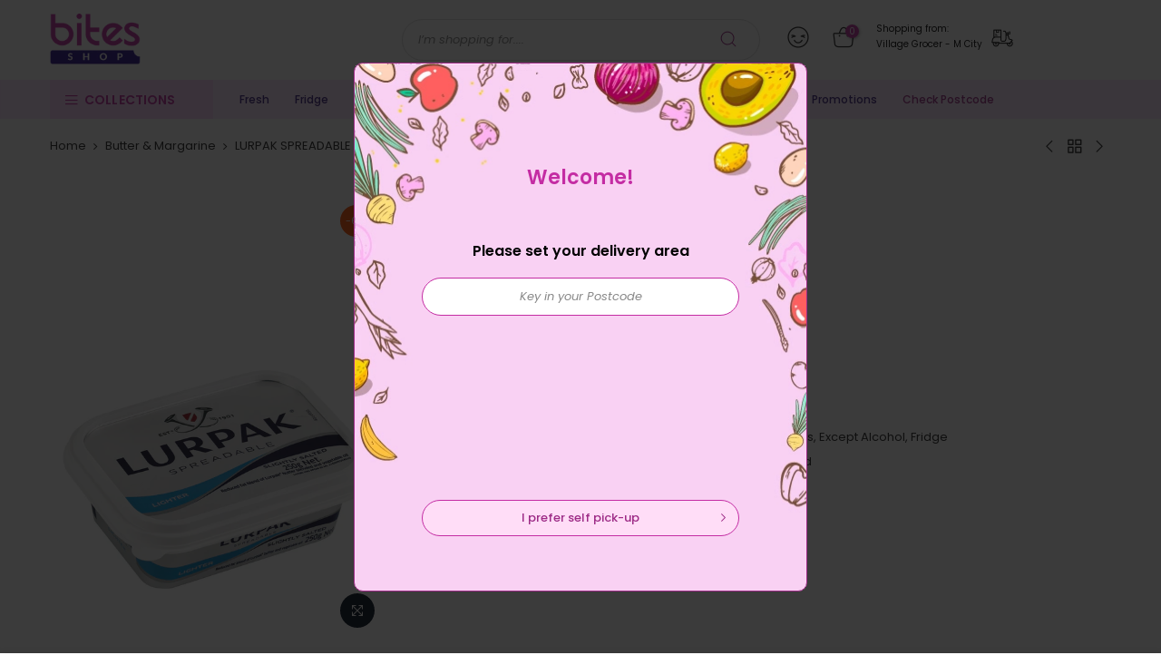

--- FILE ---
content_type: text/html; charset=utf-8
request_url: https://www.bites.com.my/collections/butter-margarine/products/lurpak-spreadable-light-250g
body_size: 31222
content:
<!doctype html>
<html class="no-js" lang="en">
<head>
  <meta charset="utf-8">
  <meta name="viewport" content="width=device-width, initial-scale=1, shrink-to-fit=no, user-scalable=no">
  <meta name="theme-color" content="#c42ca3">
  <meta name="format-detection" content="telephone=no">
  <meta name="facebook-domain-verification" content="4bfyd115p0dj923zqq6ikdeeknopbd" />
  
  <link rel="canonical" href="https://www.bites.com.my/products/lurpak-spreadable-light-250g">
  <link rel="preconnect" href="//fonts.shopifycdn.com/" crossorigin>
  <link rel="preconnect" href="//cdn.shopify.com/" crossorigin>
  <link rel="preconnect" href="//v.shopify.com/" crossorigin>
  <link rel="dns-prefetch" href="//www.bites.com.my" crossorigin>
  <link rel="dns-prefetch" href="//bites-delivery.myshopify.com" crossorigin>
  <link rel="dns-prefetch" href="//cdn.shopify.com" crossorigin>
  <link rel="dns-prefetch" href="//v.shopify.com" crossorigin>
  <link rel="dns-prefetch" href="//fonts.shopifycdn.com" crossorigin>
  <link rel="dns-prefetch" href="//fonts.googleapis.com" crossorigin>
  <link rel="dns-prefetch" href="//kit-pro.fontawesome.com" crossorigin>
  <link rel="preload" as="style" href="//www.bites.com.my/cdn/shop/t/8/assets/pre_theme.min.css?v=150196401950456674331666094367">
  <link rel="preload" as="style" href="//www.bites.com.my/cdn/shop/t/8/assets/theme.scss.css?v=175237697914330454911666094445">
  
  <link rel="stylesheet" type="text/css" as="style" href="//www.bites.com.my/cdn/shop/t/8/assets/bites.css?v=45760800111605131871761268359" />
  <link rel="stylesheet" type="text/css" as="style" href="https://cdnjs.cloudflare.com/ajax/libs/font-awesome/6.2.0/css/fontawesome.min.css" />
  <link rel="stylesheet" type="text/css" as="style" href="https://cdnjs.cloudflare.com/ajax/libs/font-awesome/6.2.0/css/solid.min.css" />
  <link rel="stylesheet" type="text/css" as="style" href="//www.bites.com.my/cdn/shop/t/8/assets/picker.default.css?v=134335295885747633881692080517" />
  <link rel="stylesheet" type="text/css" as="style" href="//www.bites.com.my/cdn/shop/t/8/assets/picker.default.date.css?v=87299723090177047981691977417" /><!-- Added by AVADA SEO Suite -->






<meta name="twitter:image" content="http://www.bites.com.my/cdn/shop/files/1653736934037_1081.png?v=1742543092">
    




<!-- /Added by AVADA SEO Suite -->
<title>LURPAK SPREADABLE LIGHT 250G &ndash; Village Grocer - M City</title><meta name="description" content="LURPAK SPREADABLE LIGHT 250G"><link rel="shortcut icon" type="image/png" href="//www.bites.com.my/cdn/shop/files/favi_1_00962025-e782-4ebd-9211-19039e6e2a5b_32x.png?v=1614341266"><link rel="apple-touch-icon-precomposed" type="image/png" sizes="152x152" href="//www.bites.com.my/cdn/shop/files/favi_2_48db09b3-abd2-4c4c-9b0a-9111e7fec859_152x.png?v=1614341263"><!-- social-meta-tags.liquid --><meta name="keywords" content="LURPAK SPREADABLE LIGHT 250G,Village Grocer - M City,www.bites.com.my"/><meta name="author" content="Bites Shop"><meta property="og:site_name" content="Village Grocer - M City">
<meta property="og:url" content="https://www.bites.com.my/products/lurpak-spreadable-light-250g">
<meta property="og:title" content="LURPAK SPREADABLE LIGHT 250G">
<meta property="og:type" content="og:product">
<meta property="og:description" content="LURPAK SPREADABLE LIGHT 250G"><meta property="product:price:amount" content="18.68">
  <meta property="product:price:amount" content="MYR"><meta property="og:image" content="http://www.bites.com.my/cdn/shop/files/1653736934037_1081_1200x1200.png?v=1742543092"><meta property="og:image:secure_url" content="https://www.bites.com.my/cdn/shop/files/1653736934037_1081_1200x1200.png?v=1742543092"><meta name="twitter:site" content="@#"><meta name="twitter:card" content="summary_large_image">
<meta name="twitter:title" content="LURPAK SPREADABLE LIGHT 250G">
<meta name="twitter:description" content="LURPAK SPREADABLE LIGHT 250G">
<link href="//www.bites.com.my/cdn/shop/t/8/assets/pre_theme.css?v=177274718766228234091666094367" rel="stylesheet" type="text/css" media="all" /><link rel="preload" as="script" href="//www.bites.com.my/cdn/shop/t/8/assets/lazysizes.min.js?v=22238013326549281811666094341">
<link rel="preload" as="script" href="//www.bites.com.my/cdn/shop/t/8/assets/nt_vendor.min.js?v=110161609335105583331666094360">
<link rel="preload" href="//www.bites.com.my/cdn/shop/t/8/assets/style.min.css?v=88256903189058323071666094391" as="style" onload="this.onload=null;this.rel='stylesheet'">
<link href="//www.bites.com.my/cdn/shop/t/8/assets/theme.scss.css?v=175237697914330454911666094445" rel="stylesheet" type="text/css" media="all" />
<link id="sett_clt4" rel="preload" href="//www.bites.com.my/cdn/shop/t/8/assets/sett_cl.css?v=91452595713105690141666094382" as="style" onload="this.onload=null;this.rel='stylesheet'"><link rel="preload" href="//www.bites.com.my/cdn/shop/t/8/assets/line-awesome.min.css?v=36930450349382045261666094345" as="style" onload="this.onload=null;this.rel='stylesheet'">
<script id="js_lzt4" src="//www.bites.com.my/cdn/shop/t/8/assets/lazysizes.min.js?v=22238013326549281811666094341" defer="defer"></script>
<script>document.documentElement.className = document.documentElement.className.replace('no-js', 'yes-js');const t_name = "product", t_cartCount = 0,ThemeIdT4 = "true",t_shop_currency = "MYR", t_moneyFormat = "\u003cspan class=money\u003eRM{{amount}}\u003c\/span\u003e", t_cart_url = "\/cart", pr_re_url = "\/recommendations\/products"; if (performance.navigation.type === 2) {location.reload(true);}</script>
<script type="text/javascript" src="//www.bites.com.my/cdn/shop/t/8/assets/jquery.min.js?v=86218463892847261601666094329"></script>
<script type="text/javascript" src="//www.bites.com.my/cdn/shop/t/8/assets/picker.js?v=57465394953020597971691977441"></script>
<script type="text/javascript" src="//www.bites.com.my/cdn/shop/t/8/assets/picker.date.js?v=29129982929712603441691977341"></script>
<script type="text/javascript" src="https://cdnjs.cloudflare.com/ajax/libs/moment.js/2.29.4/moment.min.js"></script>
<script src="//www.bites.com.my/cdn/shop/t/8/assets/nt_vendor.min.js?v=110161609335105583331666094360" defer="defer" id="js_ntt4"
  data-theme='//www.bites.com.my/cdn/shop/t/8/assets/nt_theme.min.js?v=87846884138498851801666094359'
  data-stt='//www.bites.com.my/cdn/shop/t/8/assets/nt_settings.js?v=69050055027070497171666094446'
  data-cat='//www.bites.com.my/cdn/shop/t/8/assets/cat.min.js?v=144766163000397028671666094296' 
  data-sw='//www.bites.com.my/cdn/shop/t/8/assets/swatch.js?v=167246711984619664531708393836'
  data-prjs='//www.bites.com.my/cdn/shop/t/8/assets/produc.min.js?v=96869784618906595261666094369' 
  data-mail='//www.bites.com.my/cdn/shop/t/8/assets/platform_mail.min.js?v=5616583221327390551666094366'
  data-my='//www.bites.com.my/cdn/shop/t/8/assets/my.js?v=111603181540343972631666094354' data-cusp='//www.bites.com.my/cdn/shop/t/8/assets/my.js?v=111603181540343972631666094354' data-cur='//www.bites.com.my/cdn/shop/t/8/assets/my.js?v=111603181540343972631666094354' data-mdl='//www.bites.com.my/cdn/shop/t/8/assets/module.min.js?v=72712877271928395091666094354'
  data-map='//www.bites.com.my/cdn/shop/t/8/assets/maplace.min.js?v=123640464312137447171666094349'
  data-time='//www.bites.com.my/cdn/shop/t/8/assets/spacetime.min.js?v=161364803253740588311666094389'
  data-ins='//www.bites.com.my/cdn/shop/t/8/assets/nt_instagram.min.js?v=150539233351459981941666094357'
  data-user='//www.bites.com.my/cdn/shop/t/8/assets/interactable.js?v=76212633414519495121722224250'
  data-add='//s7.addthis.com/js/300/addthis_widget.js#pubid=ra-56efaa05a768bd19'
  data-klaviyo='//www.klaviyo.com/media/js/public/klaviyo_subscribe.js'
  data-font='iconKalles , fakalles , Pe-icon-7-stroke , Font Awesome 5 Free:n9'
  data-fm=''
  data-spcmn='//www.bites.com.my/cdn/shopifycloud/storefront/assets/themes_support/shopify_common-5f594365.js'
  data-cust='//www.bites.com.my/cdn/shop/t/8/assets/customerclnt.min.js?v=158442283697986287111666094304'
  data-cusjs='none'
  data-desadm='//www.bites.com.my/cdn/shop/t/8/assets/des_adm.min.js?v=109785360417001297231666094306'
  data-otherryv='//www.bites.com.my/cdn/shop/t/8/assets/reviewOther.js?v=104172367980636745621666094378'></script>

<script type="text/javascript" defer="defer" src="//www.bites.com.my/cdn/shop/t/8/assets/sweetalert2.min.js?v=113530969255205919071753690253"></script>
<script type="text/javascript" defer="defer" src="//www.bites.com.my/cdn/shop/t/8/assets/bites.js?v=138872948095621547431762397999"></script>
<script type="text/javascript" defer="defer" src="//www.bites.com.my/cdn/shop/t/8/assets/bites_common.js?v=158614664176523391661740386930"></script><!-- Avada Email Marketing Script -->
 

<script>window.AVADA_EM_POPUP_CACHE = 1633679605240;window.AVADA_EM_PUSH_CACHE = 1633679605240</script>








        <script>
            const date = new Date();
            window.AVADA_EM = window.AVADA_EM || {};
            window.AVADA_EM.template = "product";
            window.AVADA_EM.shopId = '5O8VcFo7eGBvMd1oWiq4';
            const params = new URL(document.location).searchParams;
            if (params.get('_avde') && params.get('redirectUrl')) {
              window.location.replace(params.get('redirectUrl'));
            }
            window.AVADA_EM.isTrackingEnabled = false;
        </script>
  <!-- /Avada Email Marketing Script -->

<script>window.performance && window.performance.mark && window.performance.mark('shopify.content_for_header.start');</script><meta id="shopify-digital-wallet" name="shopify-digital-wallet" content="/36341121163/digital_wallets/dialog">
<link rel="alternate" type="application/json+oembed" href="https://www.bites.com.my/products/lurpak-spreadable-light-250g.oembed">
<script async="async" src="/checkouts/internal/preloads.js?locale=en-MY"></script>
<script id="shopify-features" type="application/json">{"accessToken":"d106edf8a66134728ca9eb642c9646f5","betas":["rich-media-storefront-analytics"],"domain":"www.bites.com.my","predictiveSearch":true,"shopId":36341121163,"locale":"en"}</script>
<script>var Shopify = Shopify || {};
Shopify.shop = "bites-delivery.myshopify.com";
Shopify.locale = "en";
Shopify.currency = {"active":"MYR","rate":"1.0"};
Shopify.country = "MY";
Shopify.theme = {"name":"Zapiet 2.0 - Copy of Kalles 1.4","id":132203806878,"schema_name":"Kalles","schema_version":"1.4","theme_store_id":null,"role":"main"};
Shopify.theme.handle = "null";
Shopify.theme.style = {"id":null,"handle":null};
Shopify.cdnHost = "www.bites.com.my/cdn";
Shopify.routes = Shopify.routes || {};
Shopify.routes.root = "/";</script>
<script type="module">!function(o){(o.Shopify=o.Shopify||{}).modules=!0}(window);</script>
<script>!function(o){function n(){var o=[];function n(){o.push(Array.prototype.slice.apply(arguments))}return n.q=o,n}var t=o.Shopify=o.Shopify||{};t.loadFeatures=n(),t.autoloadFeatures=n()}(window);</script>
<script id="shop-js-analytics" type="application/json">{"pageType":"product"}</script>
<script defer="defer" async type="module" src="//www.bites.com.my/cdn/shopifycloud/shop-js/modules/v2/client.init-shop-cart-sync_BdyHc3Nr.en.esm.js"></script>
<script defer="defer" async type="module" src="//www.bites.com.my/cdn/shopifycloud/shop-js/modules/v2/chunk.common_Daul8nwZ.esm.js"></script>
<script type="module">
  await import("//www.bites.com.my/cdn/shopifycloud/shop-js/modules/v2/client.init-shop-cart-sync_BdyHc3Nr.en.esm.js");
await import("//www.bites.com.my/cdn/shopifycloud/shop-js/modules/v2/chunk.common_Daul8nwZ.esm.js");

  window.Shopify.SignInWithShop?.initShopCartSync?.({"fedCMEnabled":true,"windoidEnabled":true});

</script>
<script id="__st">var __st={"a":36341121163,"offset":28800,"reqid":"8aa43ac3-04f9-485d-ba86-98fa93731cc8-1768955563","pageurl":"www.bites.com.my\/collections\/butter-margarine\/products\/lurpak-spreadable-light-250g","u":"235194cbf51b","p":"product","rtyp":"product","rid":4744481669259};</script>
<script>window.ShopifyPaypalV4VisibilityTracking = true;</script>
<script id="captcha-bootstrap">!function(){'use strict';const t='contact',e='account',n='new_comment',o=[[t,t],['blogs',n],['comments',n],[t,'customer']],c=[[e,'customer_login'],[e,'guest_login'],[e,'recover_customer_password'],[e,'create_customer']],r=t=>t.map((([t,e])=>`form[action*='/${t}']:not([data-nocaptcha='true']) input[name='form_type'][value='${e}']`)).join(','),a=t=>()=>t?[...document.querySelectorAll(t)].map((t=>t.form)):[];function s(){const t=[...o],e=r(t);return a(e)}const i='password',u='form_key',d=['recaptcha-v3-token','g-recaptcha-response','h-captcha-response',i],f=()=>{try{return window.sessionStorage}catch{return}},m='__shopify_v',_=t=>t.elements[u];function p(t,e,n=!1){try{const o=window.sessionStorage,c=JSON.parse(o.getItem(e)),{data:r}=function(t){const{data:e,action:n}=t;return t[m]||n?{data:e,action:n}:{data:t,action:n}}(c);for(const[e,n]of Object.entries(r))t.elements[e]&&(t.elements[e].value=n);n&&o.removeItem(e)}catch(o){console.error('form repopulation failed',{error:o})}}const l='form_type',E='cptcha';function T(t){t.dataset[E]=!0}const w=window,h=w.document,L='Shopify',v='ce_forms',y='captcha';let A=!1;((t,e)=>{const n=(g='f06e6c50-85a8-45c8-87d0-21a2b65856fe',I='https://cdn.shopify.com/shopifycloud/storefront-forms-hcaptcha/ce_storefront_forms_captcha_hcaptcha.v1.5.2.iife.js',D={infoText:'Protected by hCaptcha',privacyText:'Privacy',termsText:'Terms'},(t,e,n)=>{const o=w[L][v],c=o.bindForm;if(c)return c(t,g,e,D).then(n);var r;o.q.push([[t,g,e,D],n]),r=I,A||(h.body.append(Object.assign(h.createElement('script'),{id:'captcha-provider',async:!0,src:r})),A=!0)});var g,I,D;w[L]=w[L]||{},w[L][v]=w[L][v]||{},w[L][v].q=[],w[L][y]=w[L][y]||{},w[L][y].protect=function(t,e){n(t,void 0,e),T(t)},Object.freeze(w[L][y]),function(t,e,n,w,h,L){const[v,y,A,g]=function(t,e,n){const i=e?o:[],u=t?c:[],d=[...i,...u],f=r(d),m=r(i),_=r(d.filter((([t,e])=>n.includes(e))));return[a(f),a(m),a(_),s()]}(w,h,L),I=t=>{const e=t.target;return e instanceof HTMLFormElement?e:e&&e.form},D=t=>v().includes(t);t.addEventListener('submit',(t=>{const e=I(t);if(!e)return;const n=D(e)&&!e.dataset.hcaptchaBound&&!e.dataset.recaptchaBound,o=_(e),c=g().includes(e)&&(!o||!o.value);(n||c)&&t.preventDefault(),c&&!n&&(function(t){try{if(!f())return;!function(t){const e=f();if(!e)return;const n=_(t);if(!n)return;const o=n.value;o&&e.removeItem(o)}(t);const e=Array.from(Array(32),(()=>Math.random().toString(36)[2])).join('');!function(t,e){_(t)||t.append(Object.assign(document.createElement('input'),{type:'hidden',name:u})),t.elements[u].value=e}(t,e),function(t,e){const n=f();if(!n)return;const o=[...t.querySelectorAll(`input[type='${i}']`)].map((({name:t})=>t)),c=[...d,...o],r={};for(const[a,s]of new FormData(t).entries())c.includes(a)||(r[a]=s);n.setItem(e,JSON.stringify({[m]:1,action:t.action,data:r}))}(t,e)}catch(e){console.error('failed to persist form',e)}}(e),e.submit())}));const S=(t,e)=>{t&&!t.dataset[E]&&(n(t,e.some((e=>e===t))),T(t))};for(const o of['focusin','change'])t.addEventListener(o,(t=>{const e=I(t);D(e)&&S(e,y())}));const B=e.get('form_key'),M=e.get(l),P=B&&M;t.addEventListener('DOMContentLoaded',(()=>{const t=y();if(P)for(const e of t)e.elements[l].value===M&&p(e,B);[...new Set([...A(),...v().filter((t=>'true'===t.dataset.shopifyCaptcha))])].forEach((e=>S(e,t)))}))}(h,new URLSearchParams(w.location.search),n,t,e,['guest_login'])})(!1,!0)}();</script>
<script integrity="sha256-4kQ18oKyAcykRKYeNunJcIwy7WH5gtpwJnB7kiuLZ1E=" data-source-attribution="shopify.loadfeatures" defer="defer" src="//www.bites.com.my/cdn/shopifycloud/storefront/assets/storefront/load_feature-a0a9edcb.js" crossorigin="anonymous"></script>
<script data-source-attribution="shopify.dynamic_checkout.dynamic.init">var Shopify=Shopify||{};Shopify.PaymentButton=Shopify.PaymentButton||{isStorefrontPortableWallets:!0,init:function(){window.Shopify.PaymentButton.init=function(){};var t=document.createElement("script");t.src="https://www.bites.com.my/cdn/shopifycloud/portable-wallets/latest/portable-wallets.en.js",t.type="module",document.head.appendChild(t)}};
</script>
<script data-source-attribution="shopify.dynamic_checkout.buyer_consent">
  function portableWalletsHideBuyerConsent(e){var t=document.getElementById("shopify-buyer-consent"),n=document.getElementById("shopify-subscription-policy-button");t&&n&&(t.classList.add("hidden"),t.setAttribute("aria-hidden","true"),n.removeEventListener("click",e))}function portableWalletsShowBuyerConsent(e){var t=document.getElementById("shopify-buyer-consent"),n=document.getElementById("shopify-subscription-policy-button");t&&n&&(t.classList.remove("hidden"),t.removeAttribute("aria-hidden"),n.addEventListener("click",e))}window.Shopify?.PaymentButton&&(window.Shopify.PaymentButton.hideBuyerConsent=portableWalletsHideBuyerConsent,window.Shopify.PaymentButton.showBuyerConsent=portableWalletsShowBuyerConsent);
</script>
<script data-source-attribution="shopify.dynamic_checkout.cart.bootstrap">document.addEventListener("DOMContentLoaded",(function(){function t(){return document.querySelector("shopify-accelerated-checkout-cart, shopify-accelerated-checkout")}if(t())Shopify.PaymentButton.init();else{new MutationObserver((function(e,n){t()&&(Shopify.PaymentButton.init(),n.disconnect())})).observe(document.body,{childList:!0,subtree:!0})}}));
</script>

<script>window.performance && window.performance.mark && window.performance.mark('shopify.content_for_header.end');</script>

  <!-- "snippets/judgeme_core.liquid" was not rendered, the associated app was uninstalled -->

  <!-- Hotjar Tracking Code for my site -->
  <script>
      (function(h,o,t,j,a,r){
          h.hj=h.hj||function(){(h.hj.q=h.hj.q||[]).push(arguments)};
          h._hjSettings={hjid:3588764,hjsv:6};
          a=o.getElementsByTagName('head')[0];
          r=o.createElement('script');r.async=1;
          r.src=t+h._hjSettings.hjid+j+h._hjSettings.hjsv;
          a.appendChild(r);
      })(window,document,'https://static.hotjar.com/c/hotjar-','.js?sv=');
  </script>
  
  <!-- Google tag (gtag.js) -->
  <script async src="https://www.googletagmanager.com/gtag/js?id=G-DZHT9Y5KVS"></script>
  <script>
    window.dataLayer = window.dataLayer || [];
    function gtag(){dataLayer.push(arguments);}
    gtag('js', new Date());
    gtag('config', 'G-DZHT9Y5KVS');
  </script>
  <!-- Google tag (gtag.js) -->
<script async src="https://www.googletagmanager.com/gtag/js?id=AW-863659541"></script>
<script>
  window.dataLayer = window.dataLayer || [];
  function gtag(){dataLayer.push(arguments);}
  gtag('js', new Date());

  gtag('config', 'AW-863659541', {'allow_enhanced_conversions': true});
</script>

<link href="https://monorail-edge.shopifysvc.com" rel="dns-prefetch">
<script>(function(){if ("sendBeacon" in navigator && "performance" in window) {try {var session_token_from_headers = performance.getEntriesByType('navigation')[0].serverTiming.find(x => x.name == '_s').description;} catch {var session_token_from_headers = undefined;}var session_cookie_matches = document.cookie.match(/_shopify_s=([^;]*)/);var session_token_from_cookie = session_cookie_matches && session_cookie_matches.length === 2 ? session_cookie_matches[1] : "";var session_token = session_token_from_headers || session_token_from_cookie || "";function handle_abandonment_event(e) {var entries = performance.getEntries().filter(function(entry) {return /monorail-edge.shopifysvc.com/.test(entry.name);});if (!window.abandonment_tracked && entries.length === 0) {window.abandonment_tracked = true;var currentMs = Date.now();var navigation_start = performance.timing.navigationStart;var payload = {shop_id: 36341121163,url: window.location.href,navigation_start,duration: currentMs - navigation_start,session_token,page_type: "product"};window.navigator.sendBeacon("https://monorail-edge.shopifysvc.com/v1/produce", JSON.stringify({schema_id: "online_store_buyer_site_abandonment/1.1",payload: payload,metadata: {event_created_at_ms: currentMs,event_sent_at_ms: currentMs}}));}}window.addEventListener('pagehide', handle_abandonment_event);}}());</script>
<script id="web-pixels-manager-setup">(function e(e,d,r,n,o){if(void 0===o&&(o={}),!Boolean(null===(a=null===(i=window.Shopify)||void 0===i?void 0:i.analytics)||void 0===a?void 0:a.replayQueue)){var i,a;window.Shopify=window.Shopify||{};var t=window.Shopify;t.analytics=t.analytics||{};var s=t.analytics;s.replayQueue=[],s.publish=function(e,d,r){return s.replayQueue.push([e,d,r]),!0};try{self.performance.mark("wpm:start")}catch(e){}var l=function(){var e={modern:/Edge?\/(1{2}[4-9]|1[2-9]\d|[2-9]\d{2}|\d{4,})\.\d+(\.\d+|)|Firefox\/(1{2}[4-9]|1[2-9]\d|[2-9]\d{2}|\d{4,})\.\d+(\.\d+|)|Chrom(ium|e)\/(9{2}|\d{3,})\.\d+(\.\d+|)|(Maci|X1{2}).+ Version\/(15\.\d+|(1[6-9]|[2-9]\d|\d{3,})\.\d+)([,.]\d+|)( \(\w+\)|)( Mobile\/\w+|) Safari\/|Chrome.+OPR\/(9{2}|\d{3,})\.\d+\.\d+|(CPU[ +]OS|iPhone[ +]OS|CPU[ +]iPhone|CPU IPhone OS|CPU iPad OS)[ +]+(15[._]\d+|(1[6-9]|[2-9]\d|\d{3,})[._]\d+)([._]\d+|)|Android:?[ /-](13[3-9]|1[4-9]\d|[2-9]\d{2}|\d{4,})(\.\d+|)(\.\d+|)|Android.+Firefox\/(13[5-9]|1[4-9]\d|[2-9]\d{2}|\d{4,})\.\d+(\.\d+|)|Android.+Chrom(ium|e)\/(13[3-9]|1[4-9]\d|[2-9]\d{2}|\d{4,})\.\d+(\.\d+|)|SamsungBrowser\/([2-9]\d|\d{3,})\.\d+/,legacy:/Edge?\/(1[6-9]|[2-9]\d|\d{3,})\.\d+(\.\d+|)|Firefox\/(5[4-9]|[6-9]\d|\d{3,})\.\d+(\.\d+|)|Chrom(ium|e)\/(5[1-9]|[6-9]\d|\d{3,})\.\d+(\.\d+|)([\d.]+$|.*Safari\/(?![\d.]+ Edge\/[\d.]+$))|(Maci|X1{2}).+ Version\/(10\.\d+|(1[1-9]|[2-9]\d|\d{3,})\.\d+)([,.]\d+|)( \(\w+\)|)( Mobile\/\w+|) Safari\/|Chrome.+OPR\/(3[89]|[4-9]\d|\d{3,})\.\d+\.\d+|(CPU[ +]OS|iPhone[ +]OS|CPU[ +]iPhone|CPU IPhone OS|CPU iPad OS)[ +]+(10[._]\d+|(1[1-9]|[2-9]\d|\d{3,})[._]\d+)([._]\d+|)|Android:?[ /-](13[3-9]|1[4-9]\d|[2-9]\d{2}|\d{4,})(\.\d+|)(\.\d+|)|Mobile Safari.+OPR\/([89]\d|\d{3,})\.\d+\.\d+|Android.+Firefox\/(13[5-9]|1[4-9]\d|[2-9]\d{2}|\d{4,})\.\d+(\.\d+|)|Android.+Chrom(ium|e)\/(13[3-9]|1[4-9]\d|[2-9]\d{2}|\d{4,})\.\d+(\.\d+|)|Android.+(UC? ?Browser|UCWEB|U3)[ /]?(15\.([5-9]|\d{2,})|(1[6-9]|[2-9]\d|\d{3,})\.\d+)\.\d+|SamsungBrowser\/(5\.\d+|([6-9]|\d{2,})\.\d+)|Android.+MQ{2}Browser\/(14(\.(9|\d{2,})|)|(1[5-9]|[2-9]\d|\d{3,})(\.\d+|))(\.\d+|)|K[Aa][Ii]OS\/(3\.\d+|([4-9]|\d{2,})\.\d+)(\.\d+|)/},d=e.modern,r=e.legacy,n=navigator.userAgent;return n.match(d)?"modern":n.match(r)?"legacy":"unknown"}(),u="modern"===l?"modern":"legacy",c=(null!=n?n:{modern:"",legacy:""})[u],f=function(e){return[e.baseUrl,"/wpm","/b",e.hashVersion,"modern"===e.buildTarget?"m":"l",".js"].join("")}({baseUrl:d,hashVersion:r,buildTarget:u}),m=function(e){var d=e.version,r=e.bundleTarget,n=e.surface,o=e.pageUrl,i=e.monorailEndpoint;return{emit:function(e){var a=e.status,t=e.errorMsg,s=(new Date).getTime(),l=JSON.stringify({metadata:{event_sent_at_ms:s},events:[{schema_id:"web_pixels_manager_load/3.1",payload:{version:d,bundle_target:r,page_url:o,status:a,surface:n,error_msg:t},metadata:{event_created_at_ms:s}}]});if(!i)return console&&console.warn&&console.warn("[Web Pixels Manager] No Monorail endpoint provided, skipping logging."),!1;try{return self.navigator.sendBeacon.bind(self.navigator)(i,l)}catch(e){}var u=new XMLHttpRequest;try{return u.open("POST",i,!0),u.setRequestHeader("Content-Type","text/plain"),u.send(l),!0}catch(e){return console&&console.warn&&console.warn("[Web Pixels Manager] Got an unhandled error while logging to Monorail."),!1}}}}({version:r,bundleTarget:l,surface:e.surface,pageUrl:self.location.href,monorailEndpoint:e.monorailEndpoint});try{o.browserTarget=l,function(e){var d=e.src,r=e.async,n=void 0===r||r,o=e.onload,i=e.onerror,a=e.sri,t=e.scriptDataAttributes,s=void 0===t?{}:t,l=document.createElement("script"),u=document.querySelector("head"),c=document.querySelector("body");if(l.async=n,l.src=d,a&&(l.integrity=a,l.crossOrigin="anonymous"),s)for(var f in s)if(Object.prototype.hasOwnProperty.call(s,f))try{l.dataset[f]=s[f]}catch(e){}if(o&&l.addEventListener("load",o),i&&l.addEventListener("error",i),u)u.appendChild(l);else{if(!c)throw new Error("Did not find a head or body element to append the script");c.appendChild(l)}}({src:f,async:!0,onload:function(){if(!function(){var e,d;return Boolean(null===(d=null===(e=window.Shopify)||void 0===e?void 0:e.analytics)||void 0===d?void 0:d.initialized)}()){var d=window.webPixelsManager.init(e)||void 0;if(d){var r=window.Shopify.analytics;r.replayQueue.forEach((function(e){var r=e[0],n=e[1],o=e[2];d.publishCustomEvent(r,n,o)})),r.replayQueue=[],r.publish=d.publishCustomEvent,r.visitor=d.visitor,r.initialized=!0}}},onerror:function(){return m.emit({status:"failed",errorMsg:"".concat(f," has failed to load")})},sri:function(e){var d=/^sha384-[A-Za-z0-9+/=]+$/;return"string"==typeof e&&d.test(e)}(c)?c:"",scriptDataAttributes:o}),m.emit({status:"loading"})}catch(e){m.emit({status:"failed",errorMsg:(null==e?void 0:e.message)||"Unknown error"})}}})({shopId: 36341121163,storefrontBaseUrl: "https://www.bites.com.my",extensionsBaseUrl: "https://extensions.shopifycdn.com/cdn/shopifycloud/web-pixels-manager",monorailEndpoint: "https://monorail-edge.shopifysvc.com/unstable/produce_batch",surface: "storefront-renderer",enabledBetaFlags: ["2dca8a86"],webPixelsConfigList: [{"id":"572620958","configuration":"{\"config\":\"{\\\"pixel_id\\\":\\\"G-DZHT9Y5KVS\\\",\\\"gtag_events\\\":[{\\\"type\\\":\\\"purchase\\\",\\\"action_label\\\":\\\"G-DZHT9Y5KVS\\\"},{\\\"type\\\":\\\"page_view\\\",\\\"action_label\\\":\\\"G-DZHT9Y5KVS\\\"},{\\\"type\\\":\\\"view_item\\\",\\\"action_label\\\":\\\"G-DZHT9Y5KVS\\\"},{\\\"type\\\":\\\"search\\\",\\\"action_label\\\":\\\"G-DZHT9Y5KVS\\\"},{\\\"type\\\":\\\"add_to_cart\\\",\\\"action_label\\\":\\\"G-DZHT9Y5KVS\\\"},{\\\"type\\\":\\\"begin_checkout\\\",\\\"action_label\\\":\\\"G-DZHT9Y5KVS\\\"},{\\\"type\\\":\\\"add_payment_info\\\",\\\"action_label\\\":\\\"G-DZHT9Y5KVS\\\"}],\\\"enable_monitoring_mode\\\":false}\"}","eventPayloadVersion":"v1","runtimeContext":"OPEN","scriptVersion":"b2a88bafab3e21179ed38636efcd8a93","type":"APP","apiClientId":1780363,"privacyPurposes":[],"dataSharingAdjustments":{"protectedCustomerApprovalScopes":["read_customer_address","read_customer_email","read_customer_name","read_customer_personal_data","read_customer_phone"]}},{"id":"29491358","eventPayloadVersion":"1","runtimeContext":"LAX","scriptVersion":"1","type":"CUSTOM","privacyPurposes":["ANALYTICS","MARKETING","SALE_OF_DATA"],"name":"Enhance Conversion"},{"id":"75694238","eventPayloadVersion":"v1","runtimeContext":"LAX","scriptVersion":"1","type":"CUSTOM","privacyPurposes":["MARKETING"],"name":"Meta pixel (migrated)"},{"id":"shopify-app-pixel","configuration":"{}","eventPayloadVersion":"v1","runtimeContext":"STRICT","scriptVersion":"0450","apiClientId":"shopify-pixel","type":"APP","privacyPurposes":["ANALYTICS","MARKETING"]},{"id":"shopify-custom-pixel","eventPayloadVersion":"v1","runtimeContext":"LAX","scriptVersion":"0450","apiClientId":"shopify-pixel","type":"CUSTOM","privacyPurposes":["ANALYTICS","MARKETING"]}],isMerchantRequest: false,initData: {"shop":{"name":"Village Grocer - M City","paymentSettings":{"currencyCode":"MYR"},"myshopifyDomain":"bites-delivery.myshopify.com","countryCode":"MY","storefrontUrl":"https:\/\/www.bites.com.my"},"customer":null,"cart":null,"checkout":null,"productVariants":[{"price":{"amount":18.68,"currencyCode":"MYR"},"product":{"title":"LURPAK SPREADABLE LIGHT 250G","vendor":"Lurpak","id":"4744481669259","untranslatedTitle":"LURPAK SPREADABLE LIGHT 250G","url":"\/products\/lurpak-spreadable-light-250g","type":"Dairy \u0026 Eggs"},"id":"33195596120203","image":{"src":"\/\/www.bites.com.my\/cdn\/shop\/files\/1653736934037_1081.png?v=1742543092"},"sku":"1109202","title":"UNIT","untranslatedTitle":"UNIT"}],"purchasingCompany":null},},"https://www.bites.com.my/cdn","fcfee988w5aeb613cpc8e4bc33m6693e112",{"modern":"","legacy":""},{"shopId":"36341121163","storefrontBaseUrl":"https:\/\/www.bites.com.my","extensionBaseUrl":"https:\/\/extensions.shopifycdn.com\/cdn\/shopifycloud\/web-pixels-manager","surface":"storefront-renderer","enabledBetaFlags":"[\"2dca8a86\"]","isMerchantRequest":"false","hashVersion":"fcfee988w5aeb613cpc8e4bc33m6693e112","publish":"custom","events":"[[\"page_viewed\",{}],[\"product_viewed\",{\"productVariant\":{\"price\":{\"amount\":18.68,\"currencyCode\":\"MYR\"},\"product\":{\"title\":\"LURPAK SPREADABLE LIGHT 250G\",\"vendor\":\"Lurpak\",\"id\":\"4744481669259\",\"untranslatedTitle\":\"LURPAK SPREADABLE LIGHT 250G\",\"url\":\"\/products\/lurpak-spreadable-light-250g\",\"type\":\"Dairy \u0026 Eggs\"},\"id\":\"33195596120203\",\"image\":{\"src\":\"\/\/www.bites.com.my\/cdn\/shop\/files\/1653736934037_1081.png?v=1742543092\"},\"sku\":\"1109202\",\"title\":\"UNIT\",\"untranslatedTitle\":\"UNIT\"}}]]"});</script><script>
  window.ShopifyAnalytics = window.ShopifyAnalytics || {};
  window.ShopifyAnalytics.meta = window.ShopifyAnalytics.meta || {};
  window.ShopifyAnalytics.meta.currency = 'MYR';
  var meta = {"product":{"id":4744481669259,"gid":"gid:\/\/shopify\/Product\/4744481669259","vendor":"Lurpak","type":"Dairy \u0026 Eggs","handle":"lurpak-spreadable-light-250g","variants":[{"id":33195596120203,"price":1868,"name":"LURPAK SPREADABLE LIGHT 250G - UNIT","public_title":"UNIT","sku":"1109202"}],"remote":false},"page":{"pageType":"product","resourceType":"product","resourceId":4744481669259,"requestId":"8aa43ac3-04f9-485d-ba86-98fa93731cc8-1768955563"}};
  for (var attr in meta) {
    window.ShopifyAnalytics.meta[attr] = meta[attr];
  }
</script>
<script class="analytics">
  (function () {
    var customDocumentWrite = function(content) {
      var jquery = null;

      if (window.jQuery) {
        jquery = window.jQuery;
      } else if (window.Checkout && window.Checkout.$) {
        jquery = window.Checkout.$;
      }

      if (jquery) {
        jquery('body').append(content);
      }
    };

    var hasLoggedConversion = function(token) {
      if (token) {
        return document.cookie.indexOf('loggedConversion=' + token) !== -1;
      }
      return false;
    }

    var setCookieIfConversion = function(token) {
      if (token) {
        var twoMonthsFromNow = new Date(Date.now());
        twoMonthsFromNow.setMonth(twoMonthsFromNow.getMonth() + 2);

        document.cookie = 'loggedConversion=' + token + '; expires=' + twoMonthsFromNow;
      }
    }

    var trekkie = window.ShopifyAnalytics.lib = window.trekkie = window.trekkie || [];
    if (trekkie.integrations) {
      return;
    }
    trekkie.methods = [
      'identify',
      'page',
      'ready',
      'track',
      'trackForm',
      'trackLink'
    ];
    trekkie.factory = function(method) {
      return function() {
        var args = Array.prototype.slice.call(arguments);
        args.unshift(method);
        trekkie.push(args);
        return trekkie;
      };
    };
    for (var i = 0; i < trekkie.methods.length; i++) {
      var key = trekkie.methods[i];
      trekkie[key] = trekkie.factory(key);
    }
    trekkie.load = function(config) {
      trekkie.config = config || {};
      trekkie.config.initialDocumentCookie = document.cookie;
      var first = document.getElementsByTagName('script')[0];
      var script = document.createElement('script');
      script.type = 'text/javascript';
      script.onerror = function(e) {
        var scriptFallback = document.createElement('script');
        scriptFallback.type = 'text/javascript';
        scriptFallback.onerror = function(error) {
                var Monorail = {
      produce: function produce(monorailDomain, schemaId, payload) {
        var currentMs = new Date().getTime();
        var event = {
          schema_id: schemaId,
          payload: payload,
          metadata: {
            event_created_at_ms: currentMs,
            event_sent_at_ms: currentMs
          }
        };
        return Monorail.sendRequest("https://" + monorailDomain + "/v1/produce", JSON.stringify(event));
      },
      sendRequest: function sendRequest(endpointUrl, payload) {
        // Try the sendBeacon API
        if (window && window.navigator && typeof window.navigator.sendBeacon === 'function' && typeof window.Blob === 'function' && !Monorail.isIos12()) {
          var blobData = new window.Blob([payload], {
            type: 'text/plain'
          });

          if (window.navigator.sendBeacon(endpointUrl, blobData)) {
            return true;
          } // sendBeacon was not successful

        } // XHR beacon

        var xhr = new XMLHttpRequest();

        try {
          xhr.open('POST', endpointUrl);
          xhr.setRequestHeader('Content-Type', 'text/plain');
          xhr.send(payload);
        } catch (e) {
          console.log(e);
        }

        return false;
      },
      isIos12: function isIos12() {
        return window.navigator.userAgent.lastIndexOf('iPhone; CPU iPhone OS 12_') !== -1 || window.navigator.userAgent.lastIndexOf('iPad; CPU OS 12_') !== -1;
      }
    };
    Monorail.produce('monorail-edge.shopifysvc.com',
      'trekkie_storefront_load_errors/1.1',
      {shop_id: 36341121163,
      theme_id: 132203806878,
      app_name: "storefront",
      context_url: window.location.href,
      source_url: "//www.bites.com.my/cdn/s/trekkie.storefront.cd680fe47e6c39ca5d5df5f0a32d569bc48c0f27.min.js"});

        };
        scriptFallback.async = true;
        scriptFallback.src = '//www.bites.com.my/cdn/s/trekkie.storefront.cd680fe47e6c39ca5d5df5f0a32d569bc48c0f27.min.js';
        first.parentNode.insertBefore(scriptFallback, first);
      };
      script.async = true;
      script.src = '//www.bites.com.my/cdn/s/trekkie.storefront.cd680fe47e6c39ca5d5df5f0a32d569bc48c0f27.min.js';
      first.parentNode.insertBefore(script, first);
    };
    trekkie.load(
      {"Trekkie":{"appName":"storefront","development":false,"defaultAttributes":{"shopId":36341121163,"isMerchantRequest":null,"themeId":132203806878,"themeCityHash":"10088035900057538292","contentLanguage":"en","currency":"MYR","eventMetadataId":"faf3ebf3-f0d5-4ff7-b377-ce6b0e667e32"},"isServerSideCookieWritingEnabled":true,"monorailRegion":"shop_domain","enabledBetaFlags":["65f19447"]},"Session Attribution":{},"S2S":{"facebookCapiEnabled":false,"source":"trekkie-storefront-renderer","apiClientId":580111}}
    );

    var loaded = false;
    trekkie.ready(function() {
      if (loaded) return;
      loaded = true;

      window.ShopifyAnalytics.lib = window.trekkie;

      var originalDocumentWrite = document.write;
      document.write = customDocumentWrite;
      try { window.ShopifyAnalytics.merchantGoogleAnalytics.call(this); } catch(error) {};
      document.write = originalDocumentWrite;

      window.ShopifyAnalytics.lib.page(null,{"pageType":"product","resourceType":"product","resourceId":4744481669259,"requestId":"8aa43ac3-04f9-485d-ba86-98fa93731cc8-1768955563","shopifyEmitted":true});

      var match = window.location.pathname.match(/checkouts\/(.+)\/(thank_you|post_purchase)/)
      var token = match? match[1]: undefined;
      if (!hasLoggedConversion(token)) {
        setCookieIfConversion(token);
        window.ShopifyAnalytics.lib.track("Viewed Product",{"currency":"MYR","variantId":33195596120203,"productId":4744481669259,"productGid":"gid:\/\/shopify\/Product\/4744481669259","name":"LURPAK SPREADABLE LIGHT 250G - UNIT","price":"18.68","sku":"1109202","brand":"Lurpak","variant":"UNIT","category":"Dairy \u0026 Eggs","nonInteraction":true,"remote":false},undefined,undefined,{"shopifyEmitted":true});
      window.ShopifyAnalytics.lib.track("monorail:\/\/trekkie_storefront_viewed_product\/1.1",{"currency":"MYR","variantId":33195596120203,"productId":4744481669259,"productGid":"gid:\/\/shopify\/Product\/4744481669259","name":"LURPAK SPREADABLE LIGHT 250G - UNIT","price":"18.68","sku":"1109202","brand":"Lurpak","variant":"UNIT","category":"Dairy \u0026 Eggs","nonInteraction":true,"remote":false,"referer":"https:\/\/www.bites.com.my\/collections\/butter-margarine\/products\/lurpak-spreadable-light-250g"});
      }
    });


        var eventsListenerScript = document.createElement('script');
        eventsListenerScript.async = true;
        eventsListenerScript.src = "//www.bites.com.my/cdn/shopifycloud/storefront/assets/shop_events_listener-3da45d37.js";
        document.getElementsByTagName('head')[0].appendChild(eventsListenerScript);

})();</script>
<script
  defer
  src="https://www.bites.com.my/cdn/shopifycloud/perf-kit/shopify-perf-kit-3.0.4.min.js"
  data-application="storefront-renderer"
  data-shop-id="36341121163"
  data-render-region="gcp-us-central1"
  data-page-type="product"
  data-theme-instance-id="132203806878"
  data-theme-name="Kalles"
  data-theme-version="1.4"
  data-monorail-region="shop_domain"
  data-resource-timing-sampling-rate="10"
  data-shs="true"
  data-shs-beacon="true"
  data-shs-export-with-fetch="true"
  data-shs-logs-sample-rate="1"
  data-shs-beacon-endpoint="https://www.bites.com.my/api/collect"
></script>
</head>
<body class="kalles_131 lazy_icons min_cqty_0 btnt4_style_2 zoom_tp_2 css_scrollbar template-product js_search_true cart_pos_side kalles_toolbar_true hover_img1 swatch_style_rounded swatch_list_size_small label_style_rounded wrapper_full_width header_full_false header_sticky_true hide_scrolld_true des_header_8 rtl_false h_transparent_false h_tr_top_false h_banner_true top_bar_true catalog_mode_false cat_sticky_false spcdt4_true lazyload"><div id="ld_cl_bar" class="op__0 pe_none"></div><div id="shopify-section-header_banner" class="shopify-section"><style data-shopify>.h__banner { background-color: #410087;min-height:41px;font-size:15.5px;}.h_banner_wrap {color:#feff79 }.h_banner_close,.h_banner_close:hover,.h_banner_close:focus {color:#ffffff !important }.h_banner_close:after, .h_banner_close:before {background-color:#ffffff }</style></div><div id="outlet-dropdown-3" class="" style="position:absolute;top:0;width:100%;">
  <div class="bites-dropdown">
    <div class="bites-dropdown-toggle">
      <div style="display:flex;padding:0px 40px;" title="Village Grocer - M City">
        <div style="margin:0px auto;font-size: 10px;">
          <span>&nbsp;&nbsp;Shopping from: Village Grocer - M City&nbsp;&nbsp;</span>
          <i class="bicon-shipping" style="font-size:16px;"></i>
        </div>
      </div>
    </div>
    <div class="bites-list-group outlet-menu">
  <a class="bites-list-group-item" href="https://bites.com.my/">Village Grocer M-City</a>
  <a class="bites-list-group-item" href="https://vgo.bites.com.my/">Village Grocer 1 Mont Kiara</a>
  <a class="bites-list-group-item" href="https://vsj.bites.com.my/">Village Grocer SS15 Courtyard</a>
  <a class="bites-list-group-item" href="https://vkg.bites.com.my/">Village Grocer KL Gateway</a>
  <a class="bites-list-group-item" href="https://vdj.bites.com.my/">Village Grocer Atria Mall</a>
</div>
  </div>
</div><div id="nt_wrapper"><header id="ntheader" class="ntheader header_8 h_icon_la">
  <input type="hidden" name="___bites_customer_id" value="" /><div class="ntheader_wrapper pr z_200"><div id="shopify-section-header_top" class="shopify-section"><div class="h__top bgbl pt__10 pb__10 fs__12 flex fl_center al_center"><div class="container">
   <div class="row al_center"></div>
</div></div><style data-shopify>.h__top {min-height:20px;font-size:14px;}.h__top { background-color: #f6f6f8;color:#878787 } .header-text >.cg,.h__top .nt_currency { color:#878787  } .h__top .cr { color:#ec0101  } .header-text >a:not(.cg) { color:#222222  }</style></div><div id="shopify-section-header_8" class="shopify-section sp_header_mid"><div class="header__mid"><div class="container">
     <div class="row al_center css_h_se">
        <div class="col-md-4 col-3 dn_lg"><a href="/" data-id='#nt_menu_canvas' class="push_side push-menu-btn  lh__1 flex al_center">
  <i class="bicon-menu-mobile" style="font-size:28px;"></i>
</a></div>
        <div class="col-lg-4 col-md-4 col-6 tc tl_lg"><div class=" branding ts__05 lh__1"><a class="dib" href="/" ><img class="w__100 logo_normal dn db_lg" src="//www.bites.com.my/cdn/shop/files/bites_logo_transparentBG_140x.png?v=1654571116" srcset="//www.bites.com.my/cdn/shop/files/bites_logo_transparentBG_140x.png?v=1654571116 1x,//www.bites.com.my/cdn/shop/files/bites_logo_transparentBG_140x@2x.png?v=1654571116 2x" alt="Village Grocer - M City" style="width: 100px"><img class="w__100 logo_sticky dn" src="//www.bites.com.my/cdn/shop/files/bites_logo_transparentBG_120x.png?v=1654571116" srcset="//www.bites.com.my/cdn/shop/files/bites_logo_transparentBG_120x.png?v=1654571116 1x,//www.bites.com.my/cdn/shop/files/bites_logo_transparentBG_120x@2x.png?v=1654571116 2x" alt="Village Grocer - M City" style="width: 80px"><img class="w__100 logo_mobile dn_lg" src="//www.bites.com.my/cdn/shop/files/bites_logo_transparentBG_120x.png?v=1654571116" srcset="//www.bites.com.my/cdn/shop/files/bites_logo_transparentBG_120x.png?v=1654571116 1x,//www.bites.com.my/cdn/shop/files/bites_logo_transparentBG_120x@2x.png?v=1654571116 2x" alt="Village Grocer - M City" style="width: 80px;"></a></div> </div>
        <div class="col-4 dn db_lg cl_h_search">
          <form action="/search" method="get" class="h_search_frm js_frm_search pr" role="search">
               <input type="hidden" name="type" value="product">
               <input type="hidden" name="options[unavailable_products]" value="hide">
               <input type="hidden" name="options[prefix]" value="none">
               <div class="row no-gutters al_center"><div class="frm_search_input pr oh col">
                   <input class="h_search_ip js_iput_search" autocomplete="off" type="text" name="q" placeholder="I’m shopping for...." value="">
                 </div>
                 <div class="frm_search_cat col-auto push_side" data-id="#nt_search_canvas" style="padding-right:17px;">
                   <button class="h_search_btn js_btn_search" type="submit">
                     <i style="font-size:20px;" class="bicon-seacrh color-prime"></i>
                   </button>
                 </div>
               </div>
             </form>
             <div class="pr">
                  <div class="mini_cart_content fixcl-scroll widget">
                     <div class="fixcl-scroll-content product_list_widget">
                        <div class="ld_bar_search"></div>
                        <div class="skeleton_wrap skeleton_js dn"><div class="row mb__10 pb__10">
                              <div class="col-auto widget_img_pr"><div class="skeleton_img"></div></div>
                              <div class="col widget_if_pr"><div class="skeleton_txt1"></div><div class="skeleton_txt2"></div></div>
                           </div><div class="row mb__10 pb__10">
                              <div class="col-auto widget_img_pr"><div class="skeleton_img"></div></div>
                              <div class="col widget_if_pr"><div class="skeleton_txt1"></div><div class="skeleton_txt2"></div></div>
                           </div><div class="row mb__10 pb__10">
                              <div class="col-auto widget_img_pr"><div class="skeleton_img"></div></div>
                              <div class="col widget_if_pr"><div class="skeleton_txt1"></div><div class="skeleton_txt2"></div></div>
                           </div><div class="row mb__10 pb__10">
                              <div class="col-auto widget_img_pr"><div class="skeleton_img"></div></div>
                              <div class="col widget_if_pr"><div class="skeleton_txt1"></div><div class="skeleton_txt2"></div></div>
                           </div></div>
                        <div class="js_prs_search"><div class="row mb__10 pb__10">
	<div class="col widget_img_pr"><a class="db pr oh" href="/collections/butter-margarine/products/anchor-salted-butter-227g"><img src="data:image/svg+xml,%3Csvg%20viewBox%3D%220%200%201302%201736%22%20xmlns%3D%22http%3A%2F%2Fwww.w3.org%2F2000%2Fsvg%22%3E%3C%2Fsvg%3E" data-src="//www.bites.com.my/cdn/shop/files/1653736805839_9056_a3466e0b-9d7d-4531-93ff-d4997c8d17a6_{width}x.png?v=1756799749" data-widths="[80, 160, 320, 640]" data-sizes="auto" class="w__100 lazyload lz_op_ef" alt="ANCHOR SALTED BUTTER 227G"></a></div>
	<div class="col widget_if_pr">
		 <a class="product-title db" href="/collections/butter-margarine/products/anchor-salted-butter-227g">ANCHOR SALTED BUTTER 227G</a><del><span class=money>RM16.15</span></del> <ins><span class=money>RM15.38</span></ins><span class="onsale nt_label">-5%</span></div>
</div>
<div class="row mb__10 pb__10">
	<div class="col widget_img_pr"><a class="db pr oh" href="/collections/butter-margarine/products/anchor-unsalted-butter-227g"><img src="data:image/svg+xml,%3Csvg%20viewBox%3D%220%200%201302%201736%22%20xmlns%3D%22http%3A%2F%2Fwww.w3.org%2F2000%2Fsvg%22%3E%3C%2Fsvg%3E" data-src="//www.bites.com.my/cdn/shop/files/1653736817937_3859_c0065a8c-8b51-4c08-a7fd-e9b1e4586825_{width}x.png?v=1756799768" data-widths="[80, 160, 320, 640]" data-sizes="auto" class="w__100 lazyload lz_op_ef" alt="ANCHOR UNSALTED BUTTER 227G"></a></div>
	<div class="col widget_if_pr">
		 <a class="product-title db" href="/collections/butter-margarine/products/anchor-unsalted-butter-227g">ANCHOR UNSALTED BUTTER 227G</a><del><span class=money>RM16.15</span></del> <ins><span class=money>RM15.38</span></ins><span class="onsale nt_label">-5%</span></div>
</div>
<div class="row mb__10 pb__10">
	<div class="col widget_img_pr"><a class="db pr oh" href="/collections/butter-margarine/products/lurpak-spreadable-salted-500g"><img src="data:image/svg+xml,%3Csvg%20viewBox%3D%220%200%201302%201736%22%20xmlns%3D%22http%3A%2F%2Fwww.w3.org%2F2000%2Fsvg%22%3E%3C%2Fsvg%3E" data-src="//www.bites.com.my/cdn/shop/files/1653736941437_1838_b4f47058-2192-4f08-ab6f-800bb3bdd7a8_{width}x.png?v=1732593147" data-widths="[80, 160, 320, 640]" data-sizes="auto" class="w__100 lazyload lz_op_ef" alt="LURPAK SPREADABLE SALTED 500G"></a></div>
	<div class="col widget_if_pr">
		 <a class="product-title db" href="/collections/butter-margarine/products/lurpak-spreadable-salted-500g">LURPAK SPREADABLE SALTED 500G</a><del><span class=money>RM38.85</span></del> <ins><span class=money>RM35.08</span></ins><span class="onsale nt_label">-10%</span></div>
</div>
<div class="row mb__10 pb__10">
	<div class="col widget_img_pr"><a class="db pr oh" href="/collections/butter-margarine/products/westgold-unsalted-butter-250g"><img src="data:image/svg+xml,%3Csvg%20viewBox%3D%220%200%201302%201736%22%20xmlns%3D%22http%3A%2F%2Fwww.w3.org%2F2000%2Fsvg%22%3E%3C%2Fsvg%3E" data-src="//www.bites.com.my/cdn/shop/files/1710377126670_8074_{width}x.png?v=1713772726" data-widths="[80, 160, 320, 640]" data-sizes="auto" class="w__100 lazyload lz_op_ef" alt="WESTGOLD UNSALTED BUTTER 250G"></a></div>
	<div class="col widget_if_pr">
		 <a class="product-title db" href="/collections/butter-margarine/products/westgold-unsalted-butter-250g">WESTGOLD UNSALTED BUTTER 250G</a><span class=money>RM18.29</span>
</div>
</div>
<div class="row mb__10 pb__10">
	<div class="col widget_img_pr"><a class="db pr oh" href="/collections/butter-margarine/products/arla-cream-cheese-natural-150g"><img src="data:image/svg+xml,%3Csvg%20viewBox%3D%220%200%201080%201440%22%20xmlns%3D%22http%3A%2F%2Fwww.w3.org%2F2000%2Fsvg%22%3E%3C%2Fsvg%3E" data-src="//www.bites.com.my/cdn/shop/files/1598322245349_9459_57b2aba0-a73b-4471-945d-eeafaa497dbf_{width}x.png?v=1753351422" data-widths="[80, 160, 320, 640]" data-sizes="auto" class="w__100 lazyload lz_op_ef" alt="ARLA CREAM CHEESE NATURAL 150G"></a></div>
	<div class="col widget_if_pr">
		 <a class="product-title db" href="/collections/butter-margarine/products/arla-cream-cheese-natural-150g">ARLA CREAM CHEESE NATURAL 150G</a><del><span class=money>RM12.50</span></del> <ins><span class=money>RM11.28</span></ins><span class="onsale nt_label">-10%</span></div>
</div>
<div class="row mb__10 pb__10">
	<div class="col widget_img_pr"><a class="db pr oh" href="/collections/butter-margarine/products/emborg-spreadable-butter-salted-225g"><img src="data:image/svg+xml,%3Csvg%20viewBox%3D%220%200%201302%201736%22%20xmlns%3D%22http%3A%2F%2Fwww.w3.org%2F2000%2Fsvg%22%3E%3C%2Fsvg%3E" data-src="//www.bites.com.my/cdn/shop/files/1653736858236_3151_{width}x.png?v=1713771631" data-widths="[80, 160, 320, 640]" data-sizes="auto" class="w__100 lazyload lz_op_ef" alt="EMBORG SPREADABLE BUTTER SALTED 225G"></a></div>
	<div class="col widget_if_pr">
		 <a class="product-title db" href="/collections/butter-margarine/products/emborg-spreadable-butter-salted-225g">EMBORG SPREADABLE BUTTER SALTED 225G</a><del><span class=money>RM18.75</span></del> <ins><span class=money>RM15.98</span></ins><span class="onsale nt_label">-15%</span></div>
</div>
<div class="row mb__10 pb__10">
	<div class="col widget_img_pr"><a class="db pr oh" href="/collections/butter-margarine/products/westgold-salted-butter-250g"><img src="data:image/svg+xml,%3Csvg%20viewBox%3D%220%200%201302%201736%22%20xmlns%3D%22http%3A%2F%2Fwww.w3.org%2F2000%2Fsvg%22%3E%3C%2Fsvg%3E" data-src="//www.bites.com.my/cdn/shop/files/1710377090373_6750_{width}x.png?v=1713772703" data-widths="[80, 160, 320, 640]" data-sizes="auto" class="w__100 lazyload lz_op_ef" alt="WESTGOLD SALTED BUTTER 250G"></a></div>
	<div class="col widget_if_pr">
		 <a class="product-title db" href="/collections/butter-margarine/products/westgold-salted-butter-250g">WESTGOLD SALTED BUTTER 250G</a><span class=money>RM18.29</span>
</div>
</div>
<div class="row mb__10 pb__10">
	<div class="col widget_img_pr"><a class="db pr oh" href="/collections/butter-margarine/products/kerrygold-unsalted-butter-227g"><img src="data:image/svg+xml,%3Csvg%20viewBox%3D%220%200%201302%201736%22%20xmlns%3D%22http%3A%2F%2Fwww.w3.org%2F2000%2Fsvg%22%3E%3C%2Fsvg%3E" data-src="//www.bites.com.my/cdn/shop/files/1658213531498_7099_{width}x.jpg?v=1759897837" data-widths="[80, 160, 320, 640]" data-sizes="auto" class="w__100 lazyload lz_op_ef" alt="KERRYGOLD UNSALTED BUTTER 227G"></a></div>
	<div class="col widget_if_pr">
		 <a class="product-title db" href="/collections/butter-margarine/products/kerrygold-unsalted-butter-227g">KERRYGOLD UNSALTED BUTTER 227G</a><del><span class=money>RM20.80</span></del> <ins><span class=money>RM18.78</span></ins><span class="onsale nt_label">-10%</span></div>
</div>
<div class="row mb__10 pb__10">
	<div class="col widget_img_pr"><a class="db pr oh" href="/collections/butter-margarine/products/buttercup-luxury-spread-227g"><img src="data:image/svg+xml,%3Csvg%20viewBox%3D%220%200%201302%201736%22%20xmlns%3D%22http%3A%2F%2Fwww.w3.org%2F2000%2Fsvg%22%3E%3C%2Fsvg%3E" data-src="//www.bites.com.my/cdn/shop/files/1630937834310_9110_{width}x.png?v=1750217106" data-widths="[80, 160, 320, 640]" data-sizes="auto" class="w__100 lazyload lz_op_ef" alt="BUTTERCUP LUXURY SPREAD 227G"></a></div>
	<div class="col widget_if_pr">
		 <a class="product-title db" href="/collections/butter-margarine/products/buttercup-luxury-spread-227g">BUTTERCUP LUXURY SPREAD 227G</a><span class=money>RM9.15</span>
</div>
</div>
<div class="row mb__10 pb__10">
	<div class="col widget_img_pr"><a class="db pr oh" href="/collections/butter-margarine/products/emborg-spreadable-butter-unsalted-225g"><img src="data:image/svg+xml,%3Csvg%20viewBox%3D%220%200%201302%201736%22%20xmlns%3D%22http%3A%2F%2Fwww.w3.org%2F2000%2Fsvg%22%3E%3C%2Fsvg%3E" data-src="//www.bites.com.my/cdn/shop/files/1653736863735_1716_{width}x.png?v=1713771663" data-widths="[80, 160, 320, 640]" data-sizes="auto" class="w__100 lazyload lz_op_ef" alt="EMBORG SPREADABLE BUTTER UNSALTED 225G"></a></div>
	<div class="col widget_if_pr">
		 <a class="product-title db" href="/collections/butter-margarine/products/emborg-spreadable-butter-unsalted-225g">EMBORG SPREADABLE BUTTER UNSALTED 225G</a><del><span class=money>RM18.75</span></del> <ins><span class=money>RM15.98</span></ins><span class="onsale nt_label">-15%</span></div>
</div>
<div class="row mb__10 pb__10">
	<div class="col widget_img_pr"><a class="db pr oh" href="/collections/butter-margarine/products/tatura-salted-butter-250g"><img src="data:image/svg+xml,%3Csvg%20viewBox%3D%220%200%201302%201736%22%20xmlns%3D%22http%3A%2F%2Fwww.w3.org%2F2000%2Fsvg%22%3E%3C%2Fsvg%3E" data-src="//www.bites.com.my/cdn/shop/files/1653737108038_8912_e9a85d8a-6323-4e75-a164-aecdbfdd6ed8_{width}x.png?v=1732593182" data-widths="[80, 160, 320, 640]" data-sizes="auto" class="w__100 lazyload lz_op_ef" alt="TATURA SALTED BUTTER 250G"></a></div>
	<div class="col widget_if_pr">
		 <a class="product-title db" href="/collections/butter-margarine/products/tatura-salted-butter-250g">TATURA SALTED BUTTER 250G</a><span class=money>RM18.25</span>
</div>
</div>
<div class="row mb__10 pb__10">
	<div class="col widget_img_pr"><a class="db pr oh" href="/collections/butter-margarine/products/president-salted-butter-200g"><img src="data:image/svg+xml,%3Csvg%20viewBox%3D%220%200%201302%201736%22%20xmlns%3D%22http%3A%2F%2Fwww.w3.org%2F2000%2Fsvg%22%3E%3C%2Fsvg%3E" data-src="//www.bites.com.my/cdn/shop/files/1654768630076_909_{width}x.png?v=1740709861" data-widths="[80, 160, 320, 640]" data-sizes="auto" class="w__100 lazyload lz_op_ef" alt="PRESIDENT SALTED BUTTER 200G"></a></div>
	<div class="col widget_if_pr">
		 <a class="product-title db" href="/collections/butter-margarine/products/president-salted-butter-200g">PRESIDENT SALTED BUTTER 200G</a><span class=money>RM20.90</span>
</div>
</div>
<div class="row mb__10 pb__10">
	<div class="col widget_img_pr"><a class="db pr oh" href="/collections/butter-margarine/products/arla-cream-cheese-natural-light-150g"><img src="data:image/svg+xml,%3Csvg%20viewBox%3D%220%200%201080%201440%22%20xmlns%3D%22http%3A%2F%2Fwww.w3.org%2F2000%2Fsvg%22%3E%3C%2Fsvg%3E" data-src="//www.bites.com.my/cdn/shop/files/1598322247180_3712_11c4b900-b016-4a4c-8ce2-10324143b99c_{width}x.png?v=1753351440" data-widths="[80, 160, 320, 640]" data-sizes="auto" class="w__100 lazyload lz_op_ef" alt="ARLA CREAM CHEESE NATURAL LIGHT 150G"></a></div>
	<div class="col widget_if_pr">
		 <a class="product-title db" href="/collections/butter-margarine/products/arla-cream-cheese-natural-light-150g">ARLA CREAM CHEESE NATURAL LIGHT 150G</a><del><span class=money>RM12.70</span></del> <ins><span class=money>RM11.28</span></ins><span class="onsale nt_label">-12%</span></div>
</div>
<div class="row mb__10 pb__10">
	<div class="col widget_img_pr"><a class="db pr oh" href="/collections/butter-margarine/products/naturel-soft-margerine-500g"><img src="data:image/svg+xml,%3Csvg%20viewBox%3D%220%200%201302%201736%22%20xmlns%3D%22http%3A%2F%2Fwww.w3.org%2F2000%2Fsvg%22%3E%3C%2Fsvg%3E" data-src="//www.bites.com.my/cdn/shop/files/1629393739446_3614_49a36ea4-d191-4bd1-807d-a6c1db5d5f14_{width}x.png?v=1750219678" data-widths="[80, 160, 320, 640]" data-sizes="auto" class="w__100 lazyload lz_op_ef" alt="NATUREL SOFT MARGERINE 500G"></a></div>
	<div class="col widget_if_pr">
		 <a class="product-title db" href="/collections/butter-margarine/products/naturel-soft-margerine-500g">NATUREL SOFT MARGERINE 500G</a><del><span class=money>RM12.50</span></del> <ins><span class=money>RM10.48</span></ins><span class="onsale nt_label">-17%</span></div>
</div>
<div class="row mb__10 pb__10">
	<div class="col widget_img_pr"><a class="db pr oh" href="/collections/butter-margarine/products/arla-cream-cheese-herbs-spices-150g"><img src="data:image/svg+xml,%3Csvg%20viewBox%3D%220%200%201080%201440%22%20xmlns%3D%22http%3A%2F%2Fwww.w3.org%2F2000%2Fsvg%22%3E%3C%2Fsvg%3E" data-src="//www.bites.com.my/cdn/shop/files/1598322247891_2630_2f5f0fff-032b-457c-8396-9eef2e78654c_{width}x.png?v=1753351754" data-widths="[80, 160, 320, 640]" data-sizes="auto" class="w__100 lazyload lz_op_ef" alt="ARLA CREAM CHEESE HERBS &amp; SPICES 150G"></a></div>
	<div class="col widget_if_pr">
		 <a class="product-title db" href="/collections/butter-margarine/products/arla-cream-cheese-herbs-spices-150g">ARLA CREAM CHEESE HERBS & SPICES 150G</a><del><span class=money>RM12.70</span></del> <ins><span class=money>RM11.28</span></ins><span class="onsale nt_label">-12%</span></div>
</div>
<div class="row mb__10 pb__10">
	<div class="col widget_img_pr"><a class="db pr oh" href="/collections/butter-margarine/products/kerrygold-spreadable-butter-227g"><img src="data:image/svg+xml,%3Csvg%20viewBox%3D%220%200%201302%201736%22%20xmlns%3D%22http%3A%2F%2Fwww.w3.org%2F2000%2Fsvg%22%3E%3C%2Fsvg%3E" data-src="//www.bites.com.my/cdn/shop/files/1606108597372_1968_{width}x.png?v=1740709832" data-widths="[80, 160, 320, 640]" data-sizes="auto" class="w__100 lazyload lz_op_ef" alt="KERRYGOLD SPREADABLE BUTTER 227G"></a></div>
	<div class="col widget_if_pr">
		 <a class="product-title db" href="/collections/butter-margarine/products/kerrygold-spreadable-butter-227g">KERRYGOLD SPREADABLE BUTTER 227G</a><del><span class=money>RM27.90</span></del> <ins><span class=money>RM25.18</span></ins><span class="onsale nt_label">-10%</span></div>
</div>
<div class="row mb__10 pb__10">
	<div class="col widget_img_pr"><a class="db pr oh" href="/collections/butter-margarine/products/scs-butter-portion-unsalted-12x10g"><img src="data:image/svg+xml,%3Csvg%20viewBox%3D%220%200%201302%201736%22%20xmlns%3D%22http%3A%2F%2Fwww.w3.org%2F2000%2Fsvg%22%3E%3C%2Fsvg%3E" data-src="//www.bites.com.my/cdn/shop/files/1653737054445_792_{width}x.png?v=1721708962" data-widths="[80, 160, 320, 640]" data-sizes="auto" class="w__100 lazyload lz_op_ef" alt="SCS BUTTER PORTION-UNSALTED 12X10G"></a></div>
	<div class="col widget_if_pr">
		 <a class="product-title db" href="/collections/butter-margarine/products/scs-butter-portion-unsalted-12x10g">SCS BUTTER PORTION-UNSALTED 12X10G</a><del><span class=money>RM13.40</span></del> <ins><span class=money>RM11.88</span></ins><span class="onsale nt_label">-12%</span></div>
</div>
<div class="row mb__10 pb__10">
	<div class="col widget_img_pr"><a class="db pr oh" href="/collections/butter-margarine/products/naturel-soft-margerine-250g"><img src="data:image/svg+xml,%3Csvg%20viewBox%3D%220%200%201302%201736%22%20xmlns%3D%22http%3A%2F%2Fwww.w3.org%2F2000%2Fsvg%22%3E%3C%2Fsvg%3E" data-src="//www.bites.com.my/cdn/shop/files/1629393738095_7852_34bab22e-4ec5-4526-ae8e-0762decae489_{width}x.png?v=1716431725" data-widths="[80, 160, 320, 640]" data-sizes="auto" class="w__100 lazyload lz_op_ef" alt="NATUREL SOFT MARGERINE 250G"></a></div>
	<div class="col widget_if_pr">
		 <a class="product-title db" href="/collections/butter-margarine/products/naturel-soft-margerine-250g">NATUREL SOFT MARGERINE 250G</a><span class=money>RM7.90</span>
</div>
</div>
<div class="row mb__10 pb__10">
	<div class="col widget_img_pr"><a class="db pr oh" href="/collections/butter-margarine/products/president-unsalted-butter-200g"><img src="data:image/svg+xml,%3Csvg%20viewBox%3D%220%200%201302%201736%22%20xmlns%3D%22http%3A%2F%2Fwww.w3.org%2F2000%2Fsvg%22%3E%3C%2Fsvg%3E" data-src="//www.bites.com.my/cdn/shop/files/1645593163106_9884_{width}x.png?v=1741250238" data-widths="[80, 160, 320, 640]" data-sizes="auto" class="w__100 lazyload lz_op_ef" alt="PRESIDENT UNSALTED BUTTER 200G"></a></div>
	<div class="col widget_if_pr">
		 <a class="product-title db" href="/collections/butter-margarine/products/president-unsalted-butter-200g">PRESIDENT UNSALTED BUTTER 200G</a><span class=money>RM20.90</span>
</div>
</div>
<div class="row mb__10 pb__10">
	<div class="col widget_img_pr"><a class="db pr oh" href="/collections/butter-margarine/products/lurpak-spreadable-light-250g"><img src="data:image/svg+xml,%3Csvg%20viewBox%3D%220%200%201302%201736%22%20xmlns%3D%22http%3A%2F%2Fwww.w3.org%2F2000%2Fsvg%22%3E%3C%2Fsvg%3E" data-src="//www.bites.com.my/cdn/shop/files/1653736934037_1081_{width}x.png?v=1742543092" data-widths="[80, 160, 320, 640]" data-sizes="auto" class="w__100 lazyload lz_op_ef" alt="LURPAK SPREADABLE LIGHT 250G"></a></div>
	<div class="col widget_if_pr">
		 <a class="product-title db" href="/collections/butter-margarine/products/lurpak-spreadable-light-250g">LURPAK SPREADABLE LIGHT 250G</a><del><span class=money>RM19.85</span></del> <ins><span class=money>RM18.68</span></ins><span class="onsale nt_label">-6%</span></div>
</div>
<div class="row mb__10 pb__10">
	<div class="col widget_img_pr"><a class="db pr oh" href="/collections/butter-margarine/products/global-garlic-butter-180g"><img src="data:image/svg+xml,%3Csvg%20viewBox%3D%220%200%201080%201440%22%20xmlns%3D%22http%3A%2F%2Fwww.w3.org%2F2000%2Fsvg%22%3E%3C%2Fsvg%3E" data-src="//www.bites.com.my/cdn/shop/files/1599721091703_5255_410b622f-7628-4558-b09a-0b3de85ce127_{width}x.png?v=1750216944" data-widths="[80, 160, 320, 640]" data-sizes="auto" class="w__100 lazyload lz_op_ef" alt="GLOBAL GARLIC BUTTER 180G"></a></div>
	<div class="col widget_if_pr">
		 <a class="product-title db" href="/collections/butter-margarine/products/global-garlic-butter-180g">GLOBAL GARLIC BUTTER 180G</a><span class=money>RM9.30</span>
</div>
</div>
<div class="row mb__10 pb__10">
	<div class="col widget_img_pr"><a class="db pr oh" href="/collections/butter-margarine/products/lurpak-spreadable-salted-250g"><img src="data:image/svg+xml,%3Csvg%20viewBox%3D%220%200%201302%201736%22%20xmlns%3D%22http%3A%2F%2Fwww.w3.org%2F2000%2Fsvg%22%3E%3C%2Fsvg%3E" data-src="//www.bites.com.my/cdn/shop/files/1653736938936_9373_{width}x.png?v=1742543048" data-widths="[80, 160, 320, 640]" data-sizes="auto" class="w__100 lazyload lz_op_ef" alt="LURPAK SPREADABLE SALTED 250G"></a></div>
	<div class="col widget_if_pr">
		 <a class="product-title db" href="/collections/butter-margarine/products/lurpak-spreadable-salted-250g">LURPAK SPREADABLE SALTED 250G</a><del><span class=money>RM19.95</span></del> <ins><span class=money>RM18.68</span></ins><span class="onsale nt_label">-7%</span></div>
</div>
<div class="row mb__10 pb__10">
	<div class="col widget_img_pr"><a class="db pr oh" href="/collections/butter-margarine/products/anchor-spreadable-200g"><img src="data:image/svg+xml,%3Csvg%20viewBox%3D%220%200%201302%201736%22%20xmlns%3D%22http%3A%2F%2Fwww.w3.org%2F2000%2Fsvg%22%3E%3C%2Fsvg%3E" data-src="//www.bites.com.my/cdn/shop/files/1653736801037_2134_127fcd9e-7ed6-4f83-bb6e-a80a51c9ba9e_{width}x.png?v=1749628840" data-widths="[80, 160, 320, 640]" data-sizes="auto" class="w__100 lazyload lz_op_ef" alt="ANCHOR SPREADABLE 200G"></a></div>
	<div class="col widget_if_pr">
		 <a class="product-title db" href="/collections/butter-margarine/products/anchor-spreadable-200g">ANCHOR SPREADABLE 200G</a><span class=money>RM13.80</span>
</div>
</div>
<div class="row mb__10 pb__10">
	<div class="col widget_img_pr"><a class="db pr oh" href="/collections/butter-margarine/products/lurpak-butter-unsalted-in-foil-250g"><img src="data:image/svg+xml,%3Csvg%20viewBox%3D%220%200%201302%201736%22%20xmlns%3D%22http%3A%2F%2Fwww.w3.org%2F2000%2Fsvg%22%3E%3C%2Fsvg%3E" data-src="//www.bites.com.my/cdn/shop/files/1643209001590_6649_{width}x.png?v=1750216872" data-widths="[80, 160, 320, 640]" data-sizes="auto" class="w__100 lazyload lz_op_ef" alt="LURPAK BUTTER UNSALTED IN FOIL 250G"></a></div>
	<div class="col widget_if_pr">
		 <a class="product-title db" href="/collections/butter-margarine/products/lurpak-butter-unsalted-in-foil-250g">LURPAK BUTTER UNSALTED IN FOIL 250G</a><del><span class=money>RM25.35</span></del> <ins><span class=money>RM21.68</span></ins><span class="onsale nt_label">-15%</span></div>
</div>
<div class="row mb__10 pb__10">
	<div class="col widget_img_pr"><a class="db pr oh" href="/collections/butter-margarine/products/lurpak-butter-cup-salted-10x8gm"><img src="data:image/svg+xml,%3Csvg%20viewBox%3D%220%200%201302%201736%22%20xmlns%3D%22http%3A%2F%2Fwww.w3.org%2F2000%2Fsvg%22%3E%3C%2Fsvg%3E" data-src="//www.bites.com.my/cdn/shop/products/1653736912737_6323_a4f0389d-6a9e-42d2-9fa1-cc41d511a2b0_{width}x.png?v=1692873297" data-widths="[80, 160, 320, 640]" data-sizes="auto" class="w__100 lazyload lz_op_ef" alt="LURPAK BUTTER CUP SALTED 10X8GM"></a></div>
	<div class="col widget_if_pr">
		 <a class="product-title db" href="/collections/butter-margarine/products/lurpak-butter-cup-salted-10x8gm">LURPAK BUTTER CUP SALTED 10X8GM</a><span class=money>RM10.55</span>
</div>
</div>
<div class="row mb__10 pb__10">
	<div class="col widget_img_pr"><a class="db pr oh" href="/collections/butter-margarine/products/kerrygold-garlic-herb-butter-100g"><img src="data:image/svg+xml,%3Csvg%20viewBox%3D%220%200%201302%201736%22%20xmlns%3D%22http%3A%2F%2Fwww.w3.org%2F2000%2Fsvg%22%3E%3C%2Fsvg%3E" data-src="//www.bites.com.my/cdn/shop/products/1606107899121_7750_d871f21a-2479-43df-83ec-1eda43f61b57_{width}x.png?v=1692843425" data-widths="[80, 160, 320, 640]" data-sizes="auto" class="w__100 lazyload lz_op_ef" alt="KERRYGOLD GARLIC&amp;HERB BUTTER 100G"></a></div>
	<div class="col widget_if_pr">
		 <a class="product-title db" href="/collections/butter-margarine/products/kerrygold-garlic-herb-butter-100g">KERRYGOLD GARLIC&HERB BUTTER 100G</a><del><span class=money>RM12.60</span></del> <ins><span class=money>RM11.48</span></ins><span class="onsale nt_label">-9%</span></div>
</div>
<div class="row mb__10 pb__10">
	<div class="col widget_img_pr"><a class="db pr oh" href="/collections/butter-margarine/products/planta-margarine-240g"><img src="data:image/svg+xml,%3Csvg%20viewBox%3D%220%200%201302%201736%22%20xmlns%3D%22http%3A%2F%2Fwww.w3.org%2F2000%2Fsvg%22%3E%3C%2Fsvg%3E" data-src="//www.bites.com.my/cdn/shop/products/1662600583100_1091_{width}x.png?v=1692938205" data-widths="[80, 160, 320, 640]" data-sizes="auto" class="w__100 lazyload lz_op_ef" alt="PLANTA MARGARINE 240G"></a></div>
	<div class="col widget_if_pr">
		 <a class="product-title db" href="/collections/butter-margarine/products/planta-margarine-240g">PLANTA MARGARINE 240G</a><span class=money>RM6.85</span>
</div>
</div>
<div class="row mb__10 pb__10">
	<div class="col widget_img_pr"><a class="db pr oh" href="/collections/butter-margarine/products/lurpak-butter-cup-unsalted-10x8gm"><img src="data:image/svg+xml,%3Csvg%20viewBox%3D%220%200%201302%201736%22%20xmlns%3D%22http%3A%2F%2Fwww.w3.org%2F2000%2Fsvg%22%3E%3C%2Fsvg%3E" data-src="//www.bites.com.my/cdn/shop/products/1653736920737_766_2882a0f9-8ec0-4806-abc0-3da202639fed_{width}x.png?v=1692872437" data-widths="[80, 160, 320, 640]" data-sizes="auto" class="w__100 lazyload lz_op_ef" alt="LURPAK BUTTER CUP UNSALTED 10X8GM"></a></div>
	<div class="col widget_if_pr">
		 <a class="product-title db" href="/collections/butter-margarine/products/lurpak-butter-cup-unsalted-10x8gm">LURPAK BUTTER CUP UNSALTED 10X8GM</a><span class=money>RM10.55</span>
</div>
</div>
<div class="row mb__10 pb__10">
	<div class="col widget_img_pr"><a class="db pr oh" href="/collections/butter-margarine/products/qbb-pure-ghee-400g"><img src="data:image/svg+xml,%3Csvg%20viewBox%3D%220%200%201302%201736%22%20xmlns%3D%22http%3A%2F%2Fwww.w3.org%2F2000%2Fsvg%22%3E%3C%2Fsvg%3E" data-src="//www.bites.com.my/cdn/shop/files/1692086574916_2322_4b67be2c-c017-448c-8701-b4ed39b81d8c_{width}x.png?v=1740647372" data-widths="[80, 160, 320, 640]" data-sizes="auto" class="w__100 lazyload lz_op_ef" alt="QBB PURE GHEE 400G"></a></div>
	<div class="col widget_if_pr">
		 <a class="product-title db" href="/collections/butter-margarine/products/qbb-pure-ghee-400g">QBB PURE GHEE 400G</a><span class=money>RM35.40</span>
</div>
</div>
<div class="row mb__10 pb__10">
	<div class="col widget_img_pr"><a class="db pr oh" href="/collections/butter-margarine/products/ballantyne-spreadable-butter-200gm"><img src="data:image/svg+xml,%3Csvg%20viewBox%3D%220%200%201080%201440%22%20xmlns%3D%22http%3A%2F%2Fwww.w3.org%2F2000%2Fsvg%22%3E%3C%2Fsvg%3E" data-src="//www.bites.com.my/cdn/shop/products/1598955244504_9329_d4fd73e9-7c44-4a86-81f9-d2cbdfcca2f4_{width}x.png?v=1692677432" data-widths="[80, 160, 320, 640]" data-sizes="auto" class="w__100 lazyload lz_op_ef" alt="BALLANTYNE SPREADABLE BUTTER 200GM"></a></div>
	<div class="col widget_if_pr">
		 <a class="product-title db" href="/collections/butter-margarine/products/ballantyne-spreadable-butter-200gm">BALLANTYNE SPREADABLE BUTTER 200GM</a><del><span class=money>RM24.70</span></del> <ins><span class=money>RM19.88</span></ins><span class="onsale nt_label">-20%</span></div>
</div>
<div class="row mb__10 pb__10">
	<div class="col widget_img_pr"><a class="db pr oh" href="/collections/butter-margarine/products/lescure-salted-rolled-butter-250g"><img src="data:image/svg+xml,%3Csvg%20viewBox%3D%220%200%201302%201736%22%20xmlns%3D%22http%3A%2F%2Fwww.w3.org%2F2000%2Fsvg%22%3E%3C%2Fsvg%3E" data-src="//www.bites.com.my/cdn/shop/products/1653736904837_9337_fbe21ef1-c15b-4167-94dc-adf15eb44942_{width}x.png?v=1759996915" data-widths="[80, 160, 320, 640]" data-sizes="auto" class="w__100 lazyload lz_op_ef" alt="LESCURE SALTED ROLLED BUTTER 250G"></a></div>
	<div class="col widget_if_pr">
		 <a class="product-title db" href="/collections/butter-margarine/products/lescure-salted-rolled-butter-250g">LESCURE SALTED ROLLED BUTTER 250G</a><span class=money>RM27.55</span>
</div>
</div>
<div class="row mb__10 pb__10">
	<div class="col widget_img_pr"><a class="db pr oh" href="/collections/butter-margarine/products/qbb-pure-ghee-150g"><img src="data:image/svg+xml,%3Csvg%20viewBox%3D%220%200%201302%201736%22%20xmlns%3D%22http%3A%2F%2Fwww.w3.org%2F2000%2Fsvg%22%3E%3C%2Fsvg%3E" data-src="//www.bites.com.my/cdn/shop/products/1692086574329_1297_5aa5cad3-b720-4d0a-bf64-c6a5cc368ceb_{width}x.png?v=1710726023" data-widths="[80, 160, 320, 640]" data-sizes="auto" class="w__100 lazyload lz_op_ef" alt="QBB PURE GHEE 150G"></a></div>
	<div class="col widget_if_pr">
		 <a class="product-title db" href="/collections/butter-margarine/products/qbb-pure-ghee-150g">QBB PURE GHEE 150G</a><span class=money>RM13.95</span>
</div>
</div>
<div class="row mb__10 pb__10">
	<div class="col widget_img_pr"><a class="db pr oh" href="/collections/butter-margarine/products/golden-churn-wrapped-buter-salted-250g"><img src="data:image/svg+xml,%3Csvg%20viewBox%3D%220%200%201302%201736%22%20xmlns%3D%22http%3A%2F%2Fwww.w3.org%2F2000%2Fsvg%22%3E%3C%2Fsvg%3E" data-src="//www.bites.com.my/cdn/shop/files/1627636951359_46_{width}x.png?v=1742543009" data-widths="[80, 160, 320, 640]" data-sizes="auto" class="w__100 lazyload lz_op_ef" alt="GOLDEN CHURN WRAPPED BUTER SALTED 250G"></a></div>
	<div class="col widget_if_pr">
		 <a class="product-title db" href="/collections/butter-margarine/products/golden-churn-wrapped-buter-salted-250g">GOLDEN CHURN WRAPPED BUTER SALTED 250G</a><del><span class=money>RM20.60</span></del> <ins><span class=money>RM17.38</span></ins><span class="onsale nt_label">-16%</span></div>
</div>
<div class="row mb__10 pb__10">
	<div class="col widget_img_pr"><a class="db pr oh" href="/collections/butter-margarine/products/promex-salted-butter-250g"><img src="data:image/svg+xml,%3Csvg%20viewBox%3D%220%200%201302%201736%22%20xmlns%3D%22http%3A%2F%2Fwww.w3.org%2F2000%2Fsvg%22%3E%3C%2Fsvg%3E" data-src="//www.bites.com.my/cdn/shop/files/1668778836711_4260_{width}x.png?v=1752053598" data-widths="[80, 160, 320, 640]" data-sizes="auto" class="w__100 lazyload lz_op_ef" alt="PROMEX SALTED BUTTER 250G"></a></div>
	<div class="col widget_if_pr">
		 <a class="product-title db" href="/collections/butter-margarine/products/promex-salted-butter-250g">PROMEX SALTED BUTTER 250G</a><del><span class=money>RM14.60</span></del> <ins><span class=money>RM13.78</span></ins><span class="onsale nt_label">-6%</span></div>
</div>
<div class="row mb__10 pb__10">
	<div class="col widget_img_pr"><a class="db pr oh" href="/collections/butter-margarine/products/golden-churn-tub-butter-250g"><img src="data:image/svg+xml,%3Csvg%20viewBox%3D%220%200%201302%201736%22%20xmlns%3D%22http%3A%2F%2Fwww.w3.org%2F2000%2Fsvg%22%3E%3C%2Fsvg%3E" data-src="//www.bites.com.my/cdn/shop/files/1627636944332_9512_9d02be66-1d8a-4d49-b53d-b9815a35d346_{width}x.png?v=1750219206" data-widths="[80, 160, 320, 640]" data-sizes="auto" class="w__100 lazyload lz_op_ef" alt="GOLDEN CHURN TUB BUTTER 250G"></a></div>
	<div class="col widget_if_pr">
		 <a class="product-title db" href="/collections/butter-margarine/products/golden-churn-tub-butter-250g">GOLDEN CHURN TUB BUTTER 250G</a><del><span class=money>RM24.70</span></del> <ins><span class=money>RM21.98</span></ins><span class="onsale nt_label">-12%</span></div>
</div>
<div class="row mb__10 pb__10">
	<div class="col widget_img_pr"><a class="db pr oh" href="/collections/butter-margarine/products/naturel-reduced-salt-margerine-250g"><img src="data:image/svg+xml,%3Csvg%20viewBox%3D%220%200%201302%201736%22%20xmlns%3D%22http%3A%2F%2Fwww.w3.org%2F2000%2Fsvg%22%3E%3C%2Fsvg%3E" data-src="//www.bites.com.my/cdn/shop/files/1629393737454_3389_6b2ceec6-ea7e-4bae-96f7-6878de8ad67e_{width}x.png?v=1716431688" data-widths="[80, 160, 320, 640]" data-sizes="auto" class="w__100 lazyload lz_op_ef" alt="NATUREL REDUCED SALT MARGERINE 250G"></a></div>
	<div class="col widget_if_pr">
		 <a class="product-title db" href="/collections/butter-margarine/products/naturel-reduced-salt-margerine-250g">NATUREL REDUCED SALT MARGERINE 250G</a><span class=money>RM7.90</span>
</div>
</div>
<div class="row mb__10 pb__10">
	<div class="col widget_img_pr"><a class="db pr oh" href="/collections/butter-margarine/products/arla-cream-cheese-lacto-free-200g"><img src="data:image/svg+xml,%3Csvg%20viewBox%3D%220%200%201080%201440%22%20xmlns%3D%22http%3A%2F%2Fwww.w3.org%2F2000%2Fsvg%22%3E%3C%2Fsvg%3E" data-src="//www.bites.com.my/cdn/shop/files/1598322249242_4274_4832a1db-f699-42ba-9b4c-4852c26552b7_{width}x.png?v=1753351798" data-widths="[80, 160, 320, 640]" data-sizes="auto" class="w__100 lazyload lz_op_ef" alt="ARLA CREAM CHEESE LACTO FREE 200G"></a></div>
	<div class="col widget_if_pr">
		 <a class="product-title db" href="/collections/butter-margarine/products/arla-cream-cheese-lacto-free-200g">ARLA CREAM CHEESE LACTO FREE 200G</a><del><span class=money>RM12.70</span></del> <ins><span class=money>RM11.28</span></ins><span class="onsale nt_label">-12%</span></div>
</div>
<div class="row mb__10 pb__10">
	<div class="col widget_img_pr"><a class="db pr oh" href="/collections/butter-margarine/products/avonmore-salted-butter-200g"><img src="data:image/svg+xml,%3Csvg%20viewBox%3D%220%200%201302%201736%22%20xmlns%3D%22http%3A%2F%2Fwww.w3.org%2F2000%2Fsvg%22%3E%3C%2Fsvg%3E" data-src="//www.bites.com.my/cdn/shop/files/1718176070260_6983_fadfefec-ee3a-4b87-aec3-f86ceebac008_{width}x.png?v=1750921695" data-widths="[80, 160, 320, 640]" data-sizes="auto" class="w__100 lazyload lz_op_ef" alt="AVONMORE SALTED BUTTER 200G"></a></div>
	<div class="col widget_if_pr">
		 <a class="product-title db" href="/collections/butter-margarine/products/avonmore-salted-butter-200g">AVONMORE SALTED BUTTER 200G</a><del><span class=money>RM16.90</span></del> <ins><span class=money>RM12.98</span></ins><span class="onsale nt_label">-24%</span></div>
</div>
<div class="row mb__10 pb__10">
	<div class="col widget_img_pr"><a class="db pr oh" href="/collections/butter-margarine/products/buttercup-dairy-spread-500g"><img src="data:image/svg+xml,%3Csvg%20viewBox%3D%220%200%201302%201736%22%20xmlns%3D%22http%3A%2F%2Fwww.w3.org%2F2000%2Fsvg%22%3E%3C%2Fsvg%3E" data-src="//www.bites.com.my/cdn/shop/files/1653736855737_273_{width}x.png?v=1732593580" data-widths="[80, 160, 320, 640]" data-sizes="auto" class="w__100 lazyload lz_op_ef" alt="BUTTERCUP DAIRY SPREAD 500G"></a></div>
	<div class="col widget_if_pr">
		 <a class="product-title db" href="/collections/butter-margarine/products/buttercup-dairy-spread-500g">BUTTERCUP DAIRY SPREAD 500G</a><del><span class=money>RM17.05</span></del> <ins><span class=money>RM14.88</span></ins><span class="onsale nt_label">-13%</span></div>
</div>
<div class="row mb__10 pb__10">
	<div class="col widget_img_pr"><a class="db pr oh" href="/collections/butter-margarine/products/ballantyne-spreadable-butter-avocado-oil-200g"><img src="data:image/svg+xml,%3Csvg%20viewBox%3D%220%200%201302%201736%22%20xmlns%3D%22http%3A%2F%2Fwww.w3.org%2F2000%2Fsvg%22%3E%3C%2Fsvg%3E" data-src="//www.bites.com.my/cdn/shop/products/1653736812134_6956_0c944a1e-4b34-452a-9033-a647a70c6e76_{width}x.png?v=1692677462" data-widths="[80, 160, 320, 640]" data-sizes="auto" class="w__100 lazyload lz_op_ef" alt="BALLANTYNE SPREADABLE BUTTER AVOCADO OIL 200G"></a></div>
	<div class="col widget_if_pr">
		 <a class="product-title db" href="/collections/butter-margarine/products/ballantyne-spreadable-butter-avocado-oil-200g">BALLANTYNE SPREADABLE BUTTER AVOCADO OIL 200G</a><del><span class=money>RM27.30</span></del> <ins><span class=money>RM20.58</span></ins><span class="onsale nt_label">-25%</span></div>
</div>
<div class="row mb__10 pb__10">
	<div class="col widget_img_pr"><a class="db pr oh" href="/collections/butter-margarine/products/lurpak-butter-salted-in-foil-250g"><img src="data:image/svg+xml,%3Csvg%20viewBox%3D%220%200%201302%201736%22%20xmlns%3D%22http%3A%2F%2Fwww.w3.org%2F2000%2Fsvg%22%3E%3C%2Fsvg%3E" data-src="//www.bites.com.my/cdn/shop/files/1643208998291_9814_0df52b66-a1ca-43eb-9b44-88deea2a32ee_{width}x.png?v=1750216847" data-widths="[80, 160, 320, 640]" data-sizes="auto" class="w__100 lazyload lz_op_ef" alt="LURPAK BUTTER SALTED IN FOIL 250G"></a></div>
	<div class="col widget_if_pr">
		 <a class="product-title db" href="/collections/butter-margarine/products/lurpak-butter-salted-in-foil-250g">LURPAK BUTTER SALTED IN FOIL 250G</a><del><span class=money>RM25.35</span></del> <ins><span class=money>RM21.68</span></ins><span class="onsale nt_label">-15%</span></div>
</div>
<div class="row mb__10 pb__10">
	<div class="col widget_img_pr"><a class="db pr oh" href="/collections/butter-margarine/products/ballantyne-salted-butter-250gm"><img src="data:image/svg+xml,%3Csvg%20viewBox%3D%220%200%201302%201736%22%20xmlns%3D%22http%3A%2F%2Fwww.w3.org%2F2000%2Fsvg%22%3E%3C%2Fsvg%3E" data-src="//www.bites.com.my/cdn/shop/files/1653736809337_6491_{width}x.png?v=1719802685" data-widths="[80, 160, 320, 640]" data-sizes="auto" class="w__100 lazyload lz_op_ef" alt="BALLANTYNE SALTED BUTTER 250GM"></a></div>
	<div class="col widget_if_pr">
		 <a class="product-title db" href="/collections/butter-margarine/products/ballantyne-salted-butter-250gm">BALLANTYNE SALTED BUTTER 250GM</a><del><span class=money>RM24.65</span></del> <ins><span class=money>RM19.48</span></ins><span class="onsale nt_label">-21%</span></div>
</div>
<div class="row mb__10 pb__10">
	<div class="col widget_img_pr"><a class="db pr oh" href="/collections/butter-margarine/products/promex-unsalted-butter-250g"><img src="data:image/svg+xml,%3Csvg%20viewBox%3D%220%200%201302%201736%22%20xmlns%3D%22http%3A%2F%2Fwww.w3.org%2F2000%2Fsvg%22%3E%3C%2Fsvg%3E" data-src="//www.bites.com.my/cdn/shop/files/1668778842370_3565_77f8bc0e-e95d-4fd7-8cea-1abd882b4196_{width}x.png?v=1752053903" data-widths="[80, 160, 320, 640]" data-sizes="auto" class="w__100 lazyload lz_op_ef" alt="PROMEX UNSALTED BUTTER 250G"></a></div>
	<div class="col widget_if_pr">
		 <a class="product-title db" href="/collections/butter-margarine/products/promex-unsalted-butter-250g">PROMEX UNSALTED BUTTER 250G</a><del><span class=money>RM14.60</span></del> <ins><span class=money>RM13.78</span></ins><span class="onsale nt_label">-6%</span></div>
</div>
<div class="row mb__10 pb__10">
	<div class="col widget_img_pr"><a class="db pr oh" href="/collections/butter-margarine/products/ballantyne-unsalted-butter-250gm"><img src="data:image/svg+xml,%3Csvg%20viewBox%3D%220%200%201302%201736%22%20xmlns%3D%22http%3A%2F%2Fwww.w3.org%2F2000%2Fsvg%22%3E%3C%2Fsvg%3E" data-src="//www.bites.com.my/cdn/shop/files/1653736815439_808_{width}x.png?v=1719802718" data-widths="[80, 160, 320, 640]" data-sizes="auto" class="w__100 lazyload lz_op_ef" alt="BALLANTYNE UNSALTED BUTTER 250GM"></a></div>
	<div class="col widget_if_pr">
		 <a class="product-title db" href="/collections/butter-margarine/products/ballantyne-unsalted-butter-250gm">BALLANTYNE UNSALTED BUTTER 250GM</a><del><span class=money>RM24.65</span></del> <ins><span class=money>RM19.48</span></ins><span class="onsale nt_label">-21%</span></div>
</div>
<div class="row mb__10 pb__10">
	<div class="col widget_img_pr"><a class="db pr oh" href="/collections/butter-margarine/products/farmcow-dairy-spread-250g"><img src="data:image/svg+xml,%3Csvg%20viewBox%3D%220%200%201302%201736%22%20xmlns%3D%22http%3A%2F%2Fwww.w3.org%2F2000%2Fsvg%22%3E%3C%2Fsvg%3E" data-src="//www.bites.com.my/cdn/shop/files/1653736871439_8532_{width}x.png?v=1750219773" data-widths="[80, 160, 320, 640]" data-sizes="auto" class="w__100 lazyload lz_op_ef" alt="FARMCOW DAIRY SPREAD 250G"></a></div>
	<div class="col widget_if_pr">
		 <a class="product-title db" href="/collections/butter-margarine/products/farmcow-dairy-spread-250g">FARMCOW DAIRY SPREAD 250G</a><del><span class=money>RM7.80</span></del> <ins><span class=money>RM7.08</span></ins><span class="onsale nt_label">-10%</span></div>
</div>
<div class="row mb__10 pb__10">
	<div class="col widget_img_pr"><a class="db pr oh" href="/collections/butter-margarine/products/golden-churn-avocado-tub-butter-200g"><img src="data:image/svg+xml,%3Csvg%20viewBox%3D%220%200%201302%201736%22%20xmlns%3D%22http%3A%2F%2Fwww.w3.org%2F2000%2Fsvg%22%3E%3C%2Fsvg%3E" data-src="//www.bites.com.my/cdn/shop/files/1627636948559_8853_e8fd8c3b-581a-462e-ae09-98013008de7b_{width}x.png?v=1750219245" data-widths="[80, 160, 320, 640]" data-sizes="auto" class="w__100 lazyload lz_op_ef" alt="GOLDEN CHURN AVOCADO TUB BUTTER 200G"></a></div>
	<div class="col widget_if_pr">
		 <a class="product-title db" href="/collections/butter-margarine/products/golden-churn-avocado-tub-butter-200g">GOLDEN CHURN AVOCADO TUB BUTTER 200G</a><del><span class=money>RM24.70</span></del> <ins><span class=money>RM21.98</span></ins><span class="onsale nt_label">-12%</span></div>
</div>
<div class="row mb__10 pb__10">
	<div class="col widget_img_pr"><a class="db pr oh" href="/collections/butter-margarine/products/avonmore-unsalted-butter-200g"><img src="data:image/svg+xml,%3Csvg%20viewBox%3D%220%200%201302%201736%22%20xmlns%3D%22http%3A%2F%2Fwww.w3.org%2F2000%2Fsvg%22%3E%3C%2Fsvg%3E" data-src="//www.bites.com.my/cdn/shop/files/1718176122686_1156_c97875c4-69a8-4fdd-b66c-9e746a32697b_{width}x.png?v=1750921715" data-widths="[80, 160, 320, 640]" data-sizes="auto" class="w__100 lazyload lz_op_ef" alt="AVONMORE UNSALTED BUTTER 200G"></a></div>
	<div class="col widget_if_pr">
		 <a class="product-title db" href="/collections/butter-margarine/products/avonmore-unsalted-butter-200g">AVONMORE UNSALTED BUTTER 200G</a><del><span class=money>RM16.90</span></del> <ins><span class=money>RM12.98</span></ins><span class="onsale nt_label">-24%</span></div>
</div>
<div class="row mb__10 pb__10">
	<div class="col widget_img_pr"><a class="db pr oh" href="/collections/butter-margarine/products/nuttelex-margerine-spread-coconut-oil-375g"><img src="data:image/svg+xml,%3Csvg%20viewBox%3D%220%200%201302%201736%22%20xmlns%3D%22http%3A%2F%2Fwww.w3.org%2F2000%2Fsvg%22%3E%3C%2Fsvg%3E" data-src="//www.bites.com.my/cdn/shop/files/1653736988842_1100_{width}x.png?v=1742542544" data-widths="[80, 160, 320, 640]" data-sizes="auto" class="w__100 lazyload lz_op_ef" alt="NUTTELEX MARGERINE SPREAD COCONUT OIL 375G"></a></div>
	<div class="col widget_if_pr">
		 <a class="product-title db" href="/collections/butter-margarine/products/nuttelex-margerine-spread-coconut-oil-375g">NUTTELEX MARGERINE SPREAD COCONUT OIL 375G</a><span class=money>RM17.50</span>
</div>
</div>
<div class="row mb__10 pb__10">
	<div class="col widget_img_pr"><a class="db pr oh" href="/collections/butter-margarine/products/nuttelex-olive-margarine-spread-375g"><img src="data:image/svg+xml,%3Csvg%20viewBox%3D%220%200%201302%201736%22%20xmlns%3D%22http%3A%2F%2Fwww.w3.org%2F2000%2Fsvg%22%3E%3C%2Fsvg%3E" data-src="//www.bites.com.my/cdn/shop/files/1653736983838_4771_{width}x.png?v=1742542568" data-widths="[80, 160, 320, 640]" data-sizes="auto" class="w__100 lazyload lz_op_ef" alt="NUTTELEX OLIVE MARGARINE SPREAD 375G"></a></div>
	<div class="col widget_if_pr">
		 <a class="product-title db" href="/collections/butter-margarine/products/nuttelex-olive-margarine-spread-375g">NUTTELEX OLIVE MARGARINE SPREAD 375G</a><span class=money>RM19.00</span>
</div>
</div>
<div class="row mb__10 pb__10">
	<div class="col widget_img_pr"><a class="db pr oh" href="/collections/butter-margarine/products/golden-churn-unsalted-foiled-butter-227g"><img src="data:image/svg+xml,%3Csvg%20viewBox%3D%220%200%201302%201736%22%20xmlns%3D%22http%3A%2F%2Fwww.w3.org%2F2000%2Fsvg%22%3E%3C%2Fsvg%3E" data-src="//www.bites.com.my/cdn/shop/files/1627636949265_204_0d4124b6-0f7a-4522-8bd6-695a92020382_{width}x.png?v=1742543031" data-widths="[80, 160, 320, 640]" data-sizes="auto" class="w__100 lazyload lz_op_ef" alt="GOLDEN CHURN UNSALTED FOILED BUTTER 227G"></a></div>
	<div class="col widget_if_pr">
		 <a class="product-title db" href="/collections/butter-margarine/products/golden-churn-unsalted-foiled-butter-227g">GOLDEN CHURN UNSALTED FOILED BUTTER 227G</a><del><span class=money>RM20.90</span></del> <ins><span class=money>RM17.38</span></ins><span class="onsale nt_label">-17%</span></div>
</div>
</div>
                     </div>
                  </div>
             </div>
        </div>
        <div class="col-lg-4 col-md-4 col-3"><div class="nt_action in_flex al_center pull-right cart_des_1"><a class="icon_search push_side cb chp" data-id="#nt_search_canvas" href="/search"><i class="bicon-seacrh"></i></a>
     
        <div class="my-account ts__05 pr dn db_md">
          <a class="cb chp db push_side" href="/account/login" data-id="#nt_login_canvas">
            <i class="bicon-me-off"></i>
          </a><ul class="pa pe_none op__0 tl">
            <li><a class="db cg chp push_side" href="#" data-id="#nt_login_canvas">Me</a></li>
            <li><a class="db cg chp push_side" href="#" data-id="#nt_login_canvas">Wishlist</a></li>
            <li><a class="db cg chp push_side" href="#" data-id="#nt_login_canvas">My Address</a></li>
            <li><a class="db cg chp push_side" href="#" data-id="#nt_login_canvas">Order &amp; Tracking</a></li>
            <li><a class="db cg chp push_side" href="#" data-id="#nt_login_canvas">My Extra Points</a></li>
            <li><a class="db cg chp push_side" href="#" data-id="#nt_login_canvas">Login</a></li>
          </ul></div><div class="icon_cart pr">
              <a class="push_side pr cb chp db" href="/cart" data-id="#nt_cart_canvas">
                <i class="bicon-cart"></i>
                <span class="op__0 ts_op pa tcount jsccount bgb br__50 cw tc">0</span>
              </a>
  			</div><div id="outlet-dropdown-2" class="bites-dropdown cb">
  <div class="bites-dropdown-toggle">
    <div style="display:flex;" title="Village Grocer - M City">
      <div style="font-size:10px;margin:0 10px 0 0;">
        <div>Shopping from:</div>
      	<div>Village Grocer - M City</div>
      </div>
      <i class="bicon-shipping"></i>
    </div>
  </div>
  <div class="bites-list-group outlet-menu">
  <a class="bites-list-group-item" href="https://bites.com.my/">Village Grocer M-City</a>
  <a class="bites-list-group-item" href="https://vgo.bites.com.my/">Village Grocer 1 Mont Kiara</a>
  <a class="bites-list-group-item" href="https://vsj.bites.com.my/">Village Grocer SS15 Courtyard</a>
  <a class="bites-list-group-item" href="https://vkg.bites.com.my/">Village Grocer KL Gateway</a>
  <a class="bites-list-group-item" href="https://vdj.bites.com.my/">Village Grocer Atria Mall</a>
</div>
</div></div></div>
     </div>
  </div></div> 
  <div class="header__bot border_false dn db_lg"><div class="container">
   <div class="row no-gutters al_center"><div class="col-auto ha8_cat">
         <h5 class="mg__0 fs__14 flex al_center"><i class="las la-bars mr__5 fs__18"></i><span class="dib truncate">COLLECTIONS</span></h5>
         <div class="h_cat_nav pa op__0"><ul class="lazy_menu lazyload lazy_h_cat" data-include="/search?view=hcat_nav"><li class="lds_bginfinity pr"></li></ul></div>
      </div><div class="col ha8_nav"><nav class="nt_navigation tl hover_side_up nav_arrow_false"> 
   <ul id="nt_menu_id" class="nt_menu in_flex wrap al_center"><li id="item_1585641084245" class="type_mega menu_wid_cus menu-item has-children menu_has_offsets menu_center pos_center" >
               <a class="lh__1 flex al_center pr" href="/collections/fresh" target="_self">Fresh</a>
               <div class="cus sub-menu"><div class="container" style="width:700px"><div class="row lazy_menu lazyload lazy_menu_mega" data-include="/search?q=1585641084245&view=header" data-jspackery='{ "itemSelector": ".sub-column-item","gutter": 0,"percentPosition": true,"originLeft": true }'><div class="lds_bginfinity pr"></div></div></div></div>
            </li><li id="item_1585641227863" class="type_mega menu_wid_cus menu-item has-children menu_has_offsets menu_center pos_center" >
               <a class="lh__1 flex al_center pr" href="/collections/fridge" target="_self">Fridge</a>
               <div class="cus sub-menu"><div class="container" style="width:700px"><div class="row lazy_menu lazyload lazy_menu_mega" data-include="/search?q=1585641227863&view=header" data-jspackery='{ "itemSelector": ".sub-column-item","gutter": 0,"percentPosition": true,"originLeft": true }'><div class="lds_bginfinity pr"></div></div></div></div>
            </li><li id="item_1585641558196" class="type_mega menu_wid_cus menu-item has-children menu_has_offsets menu_center pos_center" >
               <a class="lh__1 flex al_center pr" href="/collections/groceries" target="_self">Groceries</a>
               <div class="cus sub-menu"><div class="container" style="width:800px"><div class="row lazy_menu lazyload lazy_menu_mega" data-include="/search?q=1585641558196&view=header" data-jspackery='{ "itemSelector": ".sub-column-item","gutter": 0,"percentPosition": true,"originLeft": true }'><div class="lds_bginfinity pr"></div></div></div></div>
            </li><li id="item_1598322210524" class="type_mega menu_wid_cus menu-item has-children menu_has_offsets menu_center pos_center" >
               <a class="lh__1 flex al_center pr" href="/collections/household" target="_self">Household</a>
               <div class="cus sub-menu"><div class="container" style="width:700px"><div class="row lazy_menu lazyload lazy_menu_mega" data-include="/search?q=1598322210524&view=header" data-jspackery='{ "itemSelector": ".sub-column-item","gutter": 0,"percentPosition": true,"originLeft": true }'><div class="lds_bginfinity pr"></div></div></div></div>
            </li><li id="item_a522d94e-f00a-466b-b5ac-e35c0a8b59a0" class="type_dropdown menu_wid_ menu-item has-children menu_has_offsets menu_right pos_right" >
               <a class="lh__1 flex al_center pr" href="/collections/village-grocers-bakery" target="_self">Baker's Village</a><div class="sub-menu"><div class="lazy_menu lazyload" data-include="/search?q=a522d94e-f00a-466b-b5ac-e35c0a8b59a0&view=header"><div class="lds_bginfinity pr"></div></div></div></li><li id="item_6429bc10-4d47-4260-bb5b-66adf4d69fe4" class="menu-item type_simple" ><a class="lh__1 flex al_center pr" href="/collections/woolworths" target="_self">Woolworths</a></li>
<li id="item_085292f3-20ef-44ca-bccf-78ac858084bc" class="type_dropdown menu_wid_ menu-item has-children menu_has_offsets menu_right pos_right" >
               <a class="lh__1 flex al_center pr" href="/collections/ready-to-eat" target="_self">Ready to Eat</a><div class="sub-menu"><div class="lazy_menu lazyload" data-include="/search?q=085292f3-20ef-44ca-bccf-78ac858084bc&view=header"><div class="lds_bginfinity pr"></div></div></div></li><li id="item_12c517dc-4dd7-49da-b9cf-5337788b25b2" class="type_dropdown menu_wid_ menu-item has-children menu_has_offsets menu_right pos_right" >
               <a class="lh__1 flex al_center pr" href="#" target="_self">Promotions</a><div class="sub-menu"><div class="lazy_menu lazyload" data-include="/search?q=12c517dc-4dd7-49da-b9cf-5337788b25b2&view=header"><div class="lds_bginfinity pr"></div></div></div></li><li id="item_1600757751686" class="menu-item type_simple" ><a class="lh__1 flex al_center pr" href="#changestore" id="changestore" target="_self" style="color:#9d2b86 !important;">Check Postcode</a></li>
</ul>
</nav>
</div></div>
    
  </div></div><style data-shopify>.ha8_cat h5 {
          background-color: #fdd4fd;
          color: #c42ca3;
      }
      .header__mid .css_h_se {min-height: 88px}
      .header__bot,
      .header__mid .nt_menu{min-height: 43px}
      .ha8_cat h5,.nt_menu >li>a{height:43px}
      .header__bot.border_true {border-color:#ececec}
      .header__bot {
       background-color: #fce5ff;
      }.header__bot .ha8_nav .nt_menu>li>a, .header__bot .ha8_txt, .header__bot .ha8_txt a {
        color: #3e2180 !important;
      }
      .header__bot .ha8_nav .nt_menu>li>a>i {
        color: rgba(62, 33, 128, 0.6) !important;
      }
       .header__bot .ha8_nav .nt_menu>li.has-children>a:after {
        color: rgba(62, 33, 128, 0.45) !important;
      }</style></div></div>
</header><div id="nt_content"><div class="sp-single sp-single-4 des_pr_layout_1 mb__60">
  <div class="bgbl pt__20 pb__20 lh__1">
   <div class="container">
    <div class="row al_center">
      <div class="col"><nav class="sp-breadcrumb"><a href="/">Home</a><i class="facl facl-angle-right"></i><a href="/collections/butter-margarine">Butter & Margarine</a><i class="facl facl-angle-right"></i>LURPAK SPREADABLE LIGHT 250G</nav></div><div class="col-auto flex al_center"><a href="/collections/butter-margarine/products/president-unsalted-butter-200g" class="pl__5 pr__5 fs__18 cd chp ttip_nt tooltip_bottom_left"><i class="las la-angle-left"></i><span class="tt_txt">PRESIDENT UNSALTED BUTTER 200G</span></a><a href="/collections/butter-margarine" class="pl__5 pr__5 fs__20 cd chp ttip_nt tooltip_bottom_left"><i class="fwb iccl iccl-grid fs__15"></i><span class="tt_txt">Back to Butter &amp; Margarine</span></a><a href="/collections/butter-margarine/products/global-garlic-butter-180g" class="pl__5 pr__5 fs__18 cd chp ttip_nt tooltip_bottom_left"><i class="las la-angle-right"></i><span class="tt_txt">GLOBAL GARLIC BUTTER 180G</span></a></div></div>
   </div>
  </div><div class="container container_cat cat_default">
      <div class="row product mt__20" id="product-4744481669259" data-featured-product-se data-id="_ppr"><div class="col-md-12 col-12 thumb_bottom">
            <div class="row mb__50 pr_sticky_content">
               <div class="col-md-4 col-12 pr product-images img_action_zoom pr_sticky_img" data-pr-single-media-group>
                  <div class="row theiaStickySidebar"><div class="col-12">
                           <div class="p-thumb images sp-pr-gallery equal_nt nt_contain ratio_imgtrue position_8">
                              <div class="img_ptw p_ptw p-item sp-pr-gallery__img w__100 nt_bg_lz lazyload" data-bgset="//www.bites.com.my/cdn/shop/files/1653736934037_1081_1x1.png?v=1742543092" data-ratio="0.75" data-sizes="auto" data-vid="" id="imgpr_39568414671006" data-src="//www.bites.com.my/cdn/shop/files/1653736934037_1081.png?v=1742543092" data-width="1302" data-height="1736" data-cap="" style="padding-top:133.33333333333334%;">
                                 <img class="op_0 dn" src="[data-uri]" alt="">
                              </div>
                           </div><span class="tc nt_labels pa pe_none cw"><span class="onsale nt_label">-6%</span></span><div class="p_group_btns pa flex"><button class="br__40 tc flex al_center fl_center bghp show_btn_pr_gallery ttip_nt tooltip_top_left"><i class="las la-expand-arrows-alt"></i><span class="tt_txt">Click to enlarge</span></button></div></div><div class="dt_img_zoom pa t__0 r__0 dib"></div></div>
               </div>
               <div class="col-md-8 col-12 product-infors pr_sticky_su"><div class="theiaStickySidebar"><div id="shopify-section-pr_summary" class="shopify-section summary entry-summary mt__60"><h1 class="product_title entry-title" style="font-size: 17px">LURPAK SPREADABLE LIGHT 250G</h1><div class="flex wrap fl_between al_center price-review">
           <p class="price" id="price_ppr"><del><span class=money>RM19.85</span></del> <ins><span class=money>RM18.68</span></ins></p><a href="#tab_pr_reivew" class="rating_sp_kl dib"><div class="pr_rating"><span class="stamped-product-reviews-badge stamped-main-badge" data-id="4744481669259" data-product-sku="lurpak-spreadable-light-250g" style="display: inline-block;"></span></div></a></div><div class="pr_short_des"><p class="mg__0">LURPAK SPREADABLE LIGHT 250G</p></div><div class="btn-atc atc-slide btn_full_false btn_des_1 btn_txt_2"><div id="callBackVariant_ppr" data-js-callback class="nt_unit nt1_ nt2_"><form method="post" action="/cart/add" id="cart-form_ppr" accept-charset="UTF-8" class="nt_cart_form variations_form variations_form_ppr" enctype="multipart/form-data" data-productid="4744481669259"><input type="hidden" name="form_type" value="product" /><input type="hidden" name="utf8" value="✓" /><div id="infiniteoptions-container"></div><select name="id" data-productid="4744481669259" id="product-select_ppr" class="product-select_pr product-form__variants hide hidden"><option  selected="selected"  value="33195596120203">UNIT</option></select><div class="nt_pr_js op__0" data-id="_ppr" data-include="/products/lurpak-spreadable-light-250g/?view=js_ppr"></div><div class="variations_button in_flex column w__100">
                       <div class="flex wrap"><div class="quantity pr mr__10 order-1 qty__true" id="sp_qty_ppr">


                            
                              <input type="hidden" name="line_item_id" value="" />
                            
                            


  
    <input type="number" class="input-text qty text tc qty_pr_js" step="1" min="1" max="9" name="quantity" value="1" size="4" pattern="[0-9]*" inputmode="numeric" />
  


                               <div class="qty tc fs__14"> 
                                 <a rel="nofollow" data-no-instant class="plus db cb pa pr__15 tr r__0" href="#"> <i class="bicon-expandmenu"></i> </a> 
                                 <a rel="nofollow" data-no-instant class="minus db cb pa pl__15 tl l__0" href="#"> <i class="bicon-collapse"></i> </a>
                               </div>
                             </div> 
                             <a rel="nofollow" data-no-instant href="#" class="single_stt out_stock button pe_none order-2" id="out_stock_ppr">Out of stock</a><div class="nt_add_w ts__03 pa order-3">
  <a href="/products/lurpak-spreadable-light-250g" data-no-instant data-id="4744481669259" class="wishlistadd cb chp ttip_nt tooltip_top_left" rel="nofollow">
    <span class="tt_txt">Add to Wishlist</span>
    <i class="icon icon-wishlist"></i>
  </a>
</div><button type="submit" data-time='2000' data-ani='none' class="single_add_to_cart_button button truncate js_frm_cart w__100 mt__20 order-4"><span class="txt_add ">Add to cart</span><span class="txt_pre dn">Pre-order</span></button></div></div><input type="hidden" name="product-id" value="4744481669259" /><input type="hidden" name="section-id" value="pr_summary" /></form></div></div><div class="extra-link mt__35 fwsb"></div><div class="product_meta"><span class="vendor_wrapper">Brand : <span class="vendor value" id="product-vendor_ppr"><a href="/collections/vendors?q=Lurpak" title="Lurpak">Lurpak</a></span></span><span class="available_wrapper">Availability : <span class="available value"><span id="txt_vl_in_ppr" class="value_in cb"><span class="js_in_stock ">In Stock</span><span class="js_in_stock_pre_oder dn">In Stock</span></span><span id="txt_vl_out_ppr" class="value_out dn">Out of stock</span></span></span><span class="posted_in">Categories:
          <a href="/collections/all-items" title="">All items</a>, <a href="/collections/butter-margarine" title="">Butter & Margarine</a>, <a href="/collections/cny-fair" title="">CNY Fair 2026</a>, <a href="/collections/dairy-eggs" title="">Dairy & Eggs</a>, <a href="/collections/except-alcohol" title="">Except Alcohol</a>, <a href="/collections/fridge" title="">Fridge</a></span><span class="tagged_as">Tags:
           <a href="/collections/butter-margarine/butter">Butter</a>, <a href="/collections/butter-margarine/cny-fair-2026">CNY Fair 2026</a>, <a href="/collections/butter-margarine/dairy">Dairy</a>, <a href="/collections/butter-margarine/groceries">Groceries</a>, <a href="/collections/butter-margarine/lurpak">Lurpak</a>, <a href="/collections/butter-margarine/on-sale">On Sale</a>, <a href="/collections/butter-margarine/spread">Spread</a></div><span id="disabled"></span>
<div class="social-share tc"><div class="nt-social nt__addthis addthis_inline_share_toolbox_icxz"></div>
          
        </div></div></div></div>
            </div>
         </div>
      </div>
  </div><div id="wrap_des_pr"><div class="container container_des"><div id="shopify-section-pr_description" class="shopify-section shopify-tabs sp-tabs nt_section"><ul class="ul_none ul_tabs is-flex fl_center fs__16 des_mb_1 des_style_1"><li class="tab_title_block active"><a class="db cg truncate pr" href="#tab_pr_deskl">Description</a></li><li class="tab_title_block"><a class="db cg truncate pr" href="#tab_pr_reivew">Reviews</a></li>
      <li class="tab_title_block"><a class="db cg truncate pr" href="#tab_65294838-c95a-4a13-b0b0-272fad27176e">Product Disclaimer</a></li></ul><div class="panel entry-content sp-tab des_mb_1 des_style_1 active" id="tab_pr_deskl" >
      	<div class="js_ck_view"></div><div class="heading bgbl dn"><a class="tab-heading flex al_center fl_between pr cd chp fwm" href="#tab_pr_deskl"><span class="txt_h_tab">Description</span><span class="nav_link_icon ml__5"></span></a></div>
      	<div class="sp-tab-content">LURPAK SPREADABLE LIGHT 250G</div>
      </div><div class="panel entry-content sp-tab des_mb_1 des_style_1 dn" id="tab_pr_reivew" >
      	<div class="js_ck_view"></div><div class="heading bgbl dn"><a class="tab-heading flex al_center fl_between pr cd chp fwm" href="#tab_pr_reivew"><span class="txt_h_tab">Reviews</span><span class="nav_link_icon ml__5"></span></a></div>
      	<div class="sp-tab-content">
          <!-- "snippets/judgeme_widgets.liquid" was not rendered, the associated app was uninstalled -->
          
      	</div>
      </div><div class="panel entry-content sp-tab des_mb_1 des_style_1 dn" id="tab_65294838-c95a-4a13-b0b0-272fad27176e" >
        <div class="js_ck_view"></div><div class="heading bgbl dn"><a class="tab-heading flex al_center fl_between pr cd chp fwm" href="#tab_65294838-c95a-4a13-b0b0-272fad27176e"><span class="txt_h_tab">Product Disclaimer</span><span class="nav_link_icon ml__5"></span></a></div>
        <div class="sp-tab-content"><p>Disclaimer: Please be noted that most of the products shown may experience changes in packaging designs/info/content from time to time, without any prior notice due to various reasons. Any content shown is for reference purposes only. Bites Shop DOES NOT take any responsibility for any of the product's information/nutrients/ingredients as this information comes from the product manufacturers and/or suppliers. Kindly check directly from the manufacturer’s source for any accuracy and/or additional information on products related. All photos shown are for illustration purposes only and do not reflect the actual size of the product. Any inquiries or questions about the item’s description or details, you may contact our Customer Service directly. Help us to serve you better.</p></div>
      </div><style data-shopify>
#wrap_des_pr{background-color: #f5f5f5;}
     @media (min-width: 1025px){#wrap_des_pr{
            background-color: #f5f5f5;
        }
     }#wrap_des_pr {margin-top: 40px !important;margin-right:  !important;margin-bottom: 40px !important;margin-left:  !important;
  }@media only screen and (max-width: 767px) {
    #wrap_des_pr {margin-top: 0 !important;margin-right:  !important;margin-bottom: 0 !important;margin-left:  !important;
    }
  }</style></div></div></div><div id="shopify-section-product-recommendations" class="shopify-section tp_se_cdt"><div class="related product-extra mt__75 lazyload lazypreload" data-baseurl="/recommendations/products" id="pr_recommendations" data-id="4744481669259" data-limit="6" data-type='3' data-expands="-1"><div class="lds_bginfinity pr"></div></div></div><div id="shopify-section-recently_viewed" class="shopify-section tp_se_cdt"><div class="related product-extra mt__75" id="recently_wrap" data-section-type="product-recently" data-get='/search' data-unpr='show' data-id="id:4744481669259" data-limit="8" data-expands="-1"><div class="lds_bginfinity pr"></div></div></div></div>

<!--PERZONALIZATION-START Do not modify or delete this comment--><div id="perzonalization" class="perzonalization"></div><script type='text/javascript'>var productDetailsForPrz = {"id":4744481669259,"title":"LURPAK SPREADABLE LIGHT 250G","handle":"lurpak-spreadable-light-250g","description":"LURPAK SPREADABLE LIGHT 250G","published_at":"2026-01-18T06:45:19+08:00","created_at":"2020-04-03T21:47:44+08:00","vendor":"Lurpak","type":"Dairy \u0026 Eggs","tags":["Butter","CNY Fair 2026","Dairy","Groceries","Lurpak","On Sale","Spread"],"price":1868,"price_min":1868,"price_max":1868,"available":true,"price_varies":false,"compare_at_price":1985,"compare_at_price_min":1985,"compare_at_price_max":1985,"compare_at_price_varies":false,"variants":[{"id":33195596120203,"title":"UNIT","option1":"UNIT","option2":null,"option3":null,"sku":"1109202","requires_shipping":true,"taxable":false,"featured_image":null,"available":true,"name":"LURPAK SPREADABLE LIGHT 250G - UNIT","public_title":"UNIT","options":["UNIT"],"price":1868,"weight":250,"compare_at_price":1985,"inventory_management":"shopify","barcode":"","requires_selling_plan":false,"selling_plan_allocations":[]}],"images":["\/\/www.bites.com.my\/cdn\/shop\/files\/1653736934037_1081.png?v=1742543092"],"featured_image":"\/\/www.bites.com.my\/cdn\/shop\/files\/1653736934037_1081.png?v=1742543092","options":["UOM"],"media":[{"alt":null,"id":31682843213982,"position":1,"preview_image":{"aspect_ratio":0.75,"height":1736,"width":1302,"src":"\/\/www.bites.com.my\/cdn\/shop\/files\/1653736934037_1081.png?v=1742543092"},"aspect_ratio":0.75,"height":1736,"media_type":"image","src":"\/\/www.bites.com.my\/cdn\/shop\/files\/1653736934037_1081.png?v=1742543092","width":1302}],"requires_selling_plan":false,"selling_plan_groups":[],"content":"LURPAK SPREADABLE LIGHT 250G"};var basketDetailsForPrz = {"note":null,"attributes":{},"original_total_price":0,"total_price":0,"total_discount":0,"total_weight":0.0,"item_count":0,"items":[],"requires_shipping":false,"currency":"MYR","items_subtotal_price":0,"cart_level_discount_applications":[],"checkout_charge_amount":0};var filterDetailsForPrz = {"id":176811933835,"handle":"butter-margarine","title":"Butter \u0026 Margarine","updated_at":"2026-01-21T07:25:10+08:00","body_html":"","published_at":"2020-03-19T20:13:14+08:00","sort_order":"best-selling","template_suffix":"","disjunctive":true,"rules":[{"column":"tag","relation":"equals","condition":"Butter"},{"column":"tag","relation":"equals","condition":"Margarine"}],"published_scope":"web"};var orderDetailsForPrz = null;var checkoutDetailsForPrz = null;var detailsForPrz = { userId: '', language: 'en', currency:'MYR' };var searchDetailsForPrz = null;if(productDetailsForPrz) { productDetailsForPrz.collections = []; }   if(productDetailsForPrz) { productDetailsForPrz.collections.push("All items") }   if(productDetailsForPrz) { productDetailsForPrz.collections.push("Butter &amp; Margarine") }   if(productDetailsForPrz) { productDetailsForPrz.collections.push("CNY Fair 2026") }   if(productDetailsForPrz) { productDetailsForPrz.collections.push("Dairy &amp; Eggs") }   if(productDetailsForPrz) { productDetailsForPrz.collections.push("Except Alcohol") }   if(productDetailsForPrz) { productDetailsForPrz.collections.push("Fridge") }if (filterDetailsForPrz) { filterDetailsForPrz.products = []; }   if(filterDetailsForPrz) { filterDetailsForPrz.products.push({ id:"4746620698763", handle:"anchor-salted-butter-227g" }) }   if(filterDetailsForPrz) { filterDetailsForPrz.products.push({ id:"4746620764299", handle:"anchor-unsalted-butter-227g" }) }   if(filterDetailsForPrz) { filterDetailsForPrz.products.push({ id:"4744481833099", handle:"lurpak-spreadable-salted-500g" }) }   if(filterDetailsForPrz) { filterDetailsForPrz.products.push({ id:"4746620665995", handle:"westgold-unsalted-butter-250g" }) }   if(filterDetailsForPrz) { filterDetailsForPrz.products.push({ id:"6981567217822", handle:"arla-cream-cheese-natural-150g" }) }   if(filterDetailsForPrz) { filterDetailsForPrz.products.push({ id:"4864147652747", handle:"emborg-spreadable-butter-salted-225g" }) }   if(filterDetailsForPrz) { filterDetailsForPrz.products.push({ id:"4864144801931", handle:"westgold-salted-butter-250g" }) }   if(filterDetailsForPrz) { filterDetailsForPrz.products.push({ id:"4746619748491", handle:"kerrygold-unsalted-butter-227g" }) }   if(filterDetailsForPrz) { filterDetailsForPrz.products.push({ id:"5571317629086", handle:"buttercup-luxury-spread-227g" }) }   if(filterDetailsForPrz) { filterDetailsForPrz.products.push({ id:"4864147816587", handle:"emborg-spreadable-butter-unsalted-225g" }) }   if(filterDetailsForPrz) { filterDetailsForPrz.products.push({ id:"4864143818891", handle:"tatura-salted-butter-250g" }) }   if(filterDetailsForPrz) { filterDetailsForPrz.products.push({ id:"4864144408715", handle:"president-salted-butter-200g" }) }   if(filterDetailsForPrz) { filterDetailsForPrz.products.push({ id:"6981567250590", handle:"arla-cream-cheese-natural-light-150g" }) }   if(filterDetailsForPrz) { filterDetailsForPrz.products.push({ id:"4718834352267", handle:"naturel-soft-margerine-500g" }) }   if(filterDetailsForPrz) { filterDetailsForPrz.products.push({ id:"6981567119518", handle:"arla-cream-cheese-herbs-spices-150g" }) }   if(filterDetailsForPrz) { filterDetailsForPrz.products.push({ id:"4746619977867", handle:"kerrygold-spreadable-butter-227g" }) }   if(filterDetailsForPrz) { filterDetailsForPrz.products.push({ id:"4864144081035", handle:"scs-butter-portion-unsalted-12x10g" }) }   if(filterDetailsForPrz) { filterDetailsForPrz.products.push({ id:"4718833827979", handle:"naturel-soft-margerine-250g" }) }   if(filterDetailsForPrz) { filterDetailsForPrz.products.push({ id:"4864144343179", handle:"president-unsalted-butter-200g" }) }   if(filterDetailsForPrz) { filterDetailsForPrz.products.push({ id:"4744481669259", handle:"lurpak-spreadable-light-250g" }) }   if(filterDetailsForPrz) { filterDetailsForPrz.products.push({ id:"4864143786123", handle:"global-garlic-butter-180g" }) }   if(filterDetailsForPrz) { filterDetailsForPrz.products.push({ id:"7464640839838", handle:"lurpak-spreadable-salted-250g" }) }   if(filterDetailsForPrz) { filterDetailsForPrz.products.push({ id:"4746620928139", handle:"anchor-spreadable-200g" }) }   if(filterDetailsForPrz) { filterDetailsForPrz.products.push({ id:"5571698524318", handle:"lurpak-butter-unsalted-in-foil-250g" }) }   if(filterDetailsForPrz) { filterDetailsForPrz.products.push({ id:"4864143687819", handle:"lurpak-butter-cup-salted-10x8gm" }) }   if(filterDetailsForPrz) { filterDetailsForPrz.products.push({ id:"5571001942174", handle:"kerrygold-garlic-herb-butter-100g" }) }   if(filterDetailsForPrz) { filterDetailsForPrz.products.push({ id:"5572164354206", handle:"planta-margarine-240g" }) }   if(filterDetailsForPrz) { filterDetailsForPrz.products.push({ id:"4744481570955", handle:"lurpak-butter-cup-unsalted-10x8gm" }) }   if(filterDetailsForPrz) { filterDetailsForPrz.products.push({ id:"4786885034123", handle:"qbb-pure-ghee-400g" }) }   if(filterDetailsForPrz) { filterDetailsForPrz.products.push({ id:"5639407829150", handle:"ballantyne-spreadable-butter-200gm" }) }   if(filterDetailsForPrz) { filterDetailsForPrz.products.push({ id:"4864144933003", handle:"lescure-salted-rolled-butter-250g" }) }   if(filterDetailsForPrz) { filterDetailsForPrz.products.push({ id:"4786884903051", handle:"qbb-pure-ghee-150g" }) }   if(filterDetailsForPrz) { filterDetailsForPrz.products.push({ id:"5645044023454", handle:"golden-churn-wrapped-buter-salted-250g" }) }   if(filterDetailsForPrz) { filterDetailsForPrz.products.push({ id:"7614179180702", handle:"promex-salted-butter-250g" }) }   if(filterDetailsForPrz) { filterDetailsForPrz.products.push({ id:"4864146210955", handle:"golden-churn-tub-butter-250g" }) }   if(filterDetailsForPrz) { filterDetailsForPrz.products.push({ id:"4718833926283", handle:"naturel-reduced-salt-margerine-250g" }) }   if(filterDetailsForPrz) { filterDetailsForPrz.products.push({ id:"6981567152286", handle:"arla-cream-cheese-lacto-free-200g" }) }   if(filterDetailsForPrz) { filterDetailsForPrz.products.push({ id:"6981588680862", handle:"avonmore-salted-butter-200g" }) }   if(filterDetailsForPrz) { filterDetailsForPrz.products.push({ id:"4864146112651", handle:"buttercup-dairy-spread-500g" }) }   if(filterDetailsForPrz) { filterDetailsForPrz.products.push({ id:"5571694395550", handle:"ballantyne-spreadable-butter-avocado-oil-200g" }) }   if(filterDetailsForPrz) { filterDetailsForPrz.products.push({ id:"5571698393246", handle:"lurpak-butter-salted-in-foil-250g" }) }   if(filterDetailsForPrz) { filterDetailsForPrz.products.push({ id:"5639407960222", handle:"ballantyne-salted-butter-250gm" }) }   if(filterDetailsForPrz) { filterDetailsForPrz.products.push({ id:"7854919876766", handle:"promex-unsalted-butter-250g" }) }   if(filterDetailsForPrz) { filterDetailsForPrz.products.push({ id:"5639408058526", handle:"ballantyne-unsalted-butter-250gm" }) }   if(filterDetailsForPrz) { filterDetailsForPrz.products.push({ id:"7471514288286", handle:"farmcow-dairy-spread-250g" }) }   if(filterDetailsForPrz) { filterDetailsForPrz.products.push({ id:"4864147521675", handle:"golden-churn-avocado-tub-butter-200g" }) }   if(filterDetailsForPrz) { filterDetailsForPrz.products.push({ id:"6981588779166", handle:"avonmore-unsalted-butter-200g" }) }   if(filterDetailsForPrz) { filterDetailsForPrz.products.push({ id:"4806085279883", handle:"nuttelex-margerine-spread-coconut-oil-375g" }) }   if(filterDetailsForPrz) { filterDetailsForPrz.products.push({ id:"4806085083275", handle:"nuttelex-olive-margarine-spread-375g" }) }   if(filterDetailsForPrz) { filterDetailsForPrz.products.push({ id:"5686942892190", handle:"golden-churn-unsalted-foiled-butter-227g" }) }</script><!--Do not modify or delete this comment PERZONALIZATION-END-->
<script type="text/javascript">
  window.AVADA_EM = window.AVADA_EM || {};

  window.AVADA_EM.product = {
    id: 4744481669259,
    title: "LURPAK SPREADABLE LIGHT 250G",
    vendor: "Lurpak",
    productType: "Dairy \u0026 Eggs",
    collections: ["All items","Butter \u0026 Margarine","CNY Fair 2026","Dairy \u0026 Eggs","Except Alcohol","Fridge"],
    image: "https://www.bites.com.my/cdn/shop/files/1653736934037_1081_grande.png?v=1742543092",
    url: "https://www.bites.com.my/products/lurpak-spreadable-light-250g",
    price: 1868,
    tags: ["Butter","CNY Fair 2026","Dairy","Groceries","Lurpak","On Sale","Spread"],
  };
</script>
</div>
    <footer id="nt_footer" class="bgbl footer-1"><div id="shopify-section-footer_top" class="shopify-section footer__top type_instagram"><div class="footer__top_wrap footer_sticky_false footer_collapse_true nt_bg_overlay pr oh pb__30 pt__80" >
   <div class="container pr z_100">
      <div class="row"><div class="col-lg-3 col-md-12 col-12 mb__50 order-lg-1 order-1" ><aside id="block_1581507819652" class="widget widget_text widget_logo"><h3 class="widget-title fwsb flex al_center fl_between fs__16 mg__0 mb__30 dn_md"><span class="txt_title">Get in touch</span><span class="nav_link_icon ml__5"></span></h3><div class="textwidget widget_footer">
		                  <div class="footer-contact"><p><a class="db" href="/"><img class="w__100 mb__15 lazyload lz_op_ef" src="data:image/svg+xml,%3Csvg%20viewBox%3D%220%200%20723%20410%22%20xmlns%3D%22http%3A%2F%2Fwww.w3.org%2F2000%2Fsvg%22%3E%3C%2Fsvg%3E" data-src="//www.bites.com.my/cdn/shop/files/bites_logo_transparentBG_1_{width}x.png?v=1646794581" data-widths="[95, 190]" data-sizes="auto" alt="Village Grocer - M City" style="max-width: 95px"></a></p><p><i class="pegk pe-7s-map-marker"> </i>

<span>TFP Retail Sdn. Bhd.</span><br>
<span class="pl__30">D-1-5, Sunway Nexis,</span><br>
<span class="pl__30">No.1, Jalan PJU 5/1,</span><br>
<span class="pl__30">Kota Damansara, Petaling Jaya,</span><br>
<span class="pl__30">47810 Selangor.</span>

</p><p><i class="pegk pe-7s-mail"></i><span> <a href="mailto:bites.shop@thefoodpurveyor.com">bites.shop@thefoodpurveyor.com</a></span></p><p><i class="pegk pe-7s-call"></i> <span>+6011 1106 8681</span></p>

<p>Business Registration:<br>
TFP RETAIL SDN. BHD. - 201301018031</p><div class="nt-social mt__15">
    <a data-no-instant rel="noopener noreferrer nofollow" href="https://www.facebook.com/myvillagegrocer/" target="_blank" class="facebook cb ttip_nt tooltip_top">
      <span class="tt_txt">Like @villagegrocer</span>
      <i class="facl facl-facebook"></i>
    </a>
    
    <a data-no-instant rel="noopener noreferrer nofollow" href="https://www.facebook.com/bensindependentgrocer/" target="_blank" class="facebook cb ttip_nt tooltip_top">
      <span class="tt_txt">Like @bensindependentgrocer</span>
      <i class="facl facl-facebook"></i>
    </a>
    
    <a data-no-instant rel="noopener noreferrer nofollow" href="https://www.instagram.com/myvillagegrocer/" target="_blank" class="instagram cb ttip_nt tooltip_top">
       <span class="tt_txt">Follow @myvillagegrocer</span>
       <i class="facl facl-instagram"></i>
    </a>
    
    <a data-no-instant rel="noopener noreferrer nofollow" href="https://www.instagram.com/bensindependentgrocer/" target="_blank" class="instagram cb ttip_nt tooltip_top">
       <span class="tt_txt">Follow @bensindependentgrocer</span>
       <i class="facl facl-instagram"></i>
    </a>
</div></div>
		               </div>
		            </aside></div><div class="col-lg-2 col-md-4 col-12 mb__50 order-lg-2 order-1" ><aside id="block_1603263584125" class="widget widget_nav_menu"><h3 class="widget-title fwsb flex al_center fl_between fs__16 mg__0 mb__30"><span class="txt_title">BITES SHOP</span><span class="nav_link_icon ml__5"></span></h3><div class="menu_footer widget_footer"><ul class="menu"><li class="menu-item"><a href="/pages/about-us">About Us</a></li><li class="menu-item"><a href="/pages/contact-us">Contact Us</a></li></ul></div>
		            </aside></div><div class="col-lg-2 col-md-4 col-12 mb__50 order-lg-3 order-1" ><aside id="block_1581507828337" class="widget widget_nav_menu"><h3 class="widget-title fwsb flex al_center fl_between fs__16 mg__0 mb__30"><span class="txt_title">Information</span><span class="nav_link_icon ml__5"></span></h3><div class="menu_footer widget_footer"><ul class="menu"><li class="menu-item"><a href="/pages/bites-shop-mall">Bites Shop Mall</a></li><li class="menu-item"><a href="https://villagegrocer.com.my/loyalty/">Bites Loyalty Rewards</a></li></ul></div>
		            </aside></div><div class="col-lg-2 col-md-4 col-12 mb__50 order-lg-4 order-1" ><aside id="block_1600768258885" class="widget widget_nav_menu"><h3 class="widget-title fwsb flex al_center fl_between fs__16 mg__0 mb__30"><span class="txt_title">Help</span><span class="nav_link_icon ml__5"></span></h3><div class="menu_footer widget_footer"><ul class="menu"><li class="menu-item"><a href="/pages/return-refund">Return & Refund</a></li><li class="menu-item"><a href="/pages/privacy-policy">Privacy Policy</a></li><li class="menu-item"><a href="/pages/terms-of-use">Terms of Use</a></li><li class="menu-item"><a href="/pages/faqs">FAQs</a></li></ul></div>
		            </aside></div><div class="col-lg-3 col-md-6 col-12 mb__50 order-lg-5 order-1" ><aside id="block_1603252835058" class="widget widget_text"><div class="textwidget widget_footer"><div><a id="whatsapp-chat" href="https://wa.link/5xiqf2" target="_blank"><img src="https://cdn.shopify.com/s/files/1/0482/3446/3400/files/WA.png?v=1603265278" style="width:24px;">  Chat with us @whatsapp</a></div>

<br>

<div style="">
  <div style="max-width: 300px; margin:0px auto;">
    <img src="https://mobile.bites.com.my/s3/images/footer_web_logo.png" style="width:100%">
  
  <br>
  <br>
  <div class="row">
    <div class="col-md-6 col-sm-6"><a href="https://play.google.com/store/apps/details?id=com.bitesshop&amp;hl=en" target="_blank"><img src="https://mobile.bites.com.my/s3/images/footer_web_android.png" style="width:100%"></a></div>
    <div class="col-md-6 col-sm-6"><a href="https://apps.apple.com/my/app/bites-shop-online-grocery/id1590505823" target="_blank"><img src="https://mobile.bites.com.my/s3/images/footer_web_apple.png" style="width:100%"></a></div>
  </div>
  </div>
</div></div>
		            </aside></div></div>
   </div>
</div><style data-shopify>.footer__top .signup-newsletter-form,.footer__top .signup-newsletter-form input.input-text {background-color: transparent;}.footer__top .signup-newsletter-form input.input-text {color: #878787 }.footer__top .signup-newsletter-form .submit-btn {background-color: #8bd2cf }.footer__top .widget-title { color: #222222 }.footer__top a:not(:hover) { color: #222222 }.footer__top .signup-newsletter-form{ border-color: #878787 }.footer__top .nt_bg_overlay:after{ background-color: #000000;opacity: 0.0 }.footer__top_wrap {background-color: #f4fff0;background-repeat: no-repeat;background-size: cover;background-attachment: scroll;background-position: center center;color:#222222 }</style></div><div id="shopify-section-footer_bot" class="shopify-section footer__bot">  <div class="footer__bot_wrap pt__20 pb__20">
   <div class="container pr tc">
      <div class="row"><div class="col-lg-6 col-md-12 col-12 col_1">Copyright © 2026 <span class="">TFP Retail (formerly Village Grocer)</span> all rights reserved.</div></div>
   </div>
</div><style data-shopify>.footer__bot_wrap {background-color: #f4fff0;color:#222222}.footer__bot a:not(:hover) { color: #222222 }</style></div></footer>
  </div><script type="application/ld+json">{"@context": "http://schema.org","@type": "Organization","name": "Village Grocer - M City","logo": "https:\/\/www.bites.com.my\/cdn\/shop\/files\/bites_logo_transparentBG_723x.png?v=1654571116","sameAs": ["#","#","#","","#","","","#","",""],"url": "https:\/\/www.bites.com.my","address": {"@type": "PostalAddress","streetAddress": "D-1-5,Sunway Nexis, No.1, Jalan PJU 5/1,, Kota Damansara","addressLocality": "Petaling Jaya","addressRegion": "Selangor","postalCode": "47810","addressCountry": "Malaysia"},"contactPoint": [{ "@type": "ContactPoint","telephone": "+601111068681","contactType": "customer service"}] }</script><a id="nt_backtop" class="pf br__50 z__100 des_bt1" href="/"><span class="tc br__50 db cw"><i class="pr pegk pe-7s-angle-up"></i></span></a>
<div id="order_day" class="dn">Sunday,Monday,Tuesday,Wednesday,Thursday,Friday,Saturday</div><div id="order_mth" class="dn">January,February,March,April,May,June,July,August,September,October,November,December</div><div id="js_we_stcl" class="dn">You have reached the purchase limit for this item. We have changed the quantity to the maximum allowable.</div><a rel="nofollow" id="wis_ntjs" class="dn" data-get='/search' href="/search/?view=wish"><span class="txt_view">Browse Wishlist</span><span class="txt_remve">Remove Wishlist</span></a><div class="pswp dn pswp_tp_light" tabindex="-1" role="dialog" aria-hidden="true"><div class="pswp__bg"></div><div class="pswp__scroll-wrap"><div class="pswp__container"> <div class="pswp__item"></div><div class="pswp__item"></div><div class="pswp__item"></div></div><div class="pswp__ui pswp__ui--hidden"> <div class="pswp__top-bar"> <div class="pswp__counter"></div><button class="pswp__button pswp__button--close" title="Close (Esc)"></button> <button class="pswp__button pswp__button--share" title="Share"></button> <button class="pswp__button pswp__button--fs" title="Toggle fullscreen"></button> <button class="pswp__button pswp__button--zoom" title="Zoom in/out"></button> <div class="pswp__preloader"> <div class="pswp__preloader__icn"> <div class="pswp__preloader__cut"> <div class="pswp__preloader__donut"></div></div></div></div></div><div class="pswp__share-modal pswp__share-modal--hidden pswp__single-tap"> <div class="pswp__share-tooltip"></div></div><button class="pswp__button pswp__button--arrow--left" title="Previous (arrow left)"> </button> <button class="pswp__button pswp__button--arrow--right" title="Next (arrow right)"> </button> <div class="pswp__caption"> <div class="pswp__caption__center"></div></div></div></div><div class="pswp__thumbnails"></div></div>
<div class="mask-overlay ntpf t__0 r__0 l__0 b__0 op__0 pe_none"></div><div id="shopify-section-cart_widget" class="shopify-section"><div id="nt_cart_canvas" class="nt_fk_canvas dn">
   <form action="/cart" method="post" novalidate class="nt_mini_cart nt_js_cart flex column h__100 btns_cart_1">
      <div class="mini_cart_header flex fl_between al_center"><h3 class="widget-title tu fs__16 mg__0">Shopping cart</h3><i class="close_pp pegk pe-7s-close ts__03 cd"></i></div><div class="mini_cart_wrap">
         <div class="mini_cart_content fixcl-scroll">
            <div class="fixcl-scroll-content">
               <div class="empty tc mt__40"><i class="las la-shopping-bag pr mb__10"></i><p>Your cart is empty.</p><p class="return-to-shop mb__15"><a class="button button_primary tu js_add_ld" href="/collections/all">Return To Shop</a></p></div>
               <div class="cookie-message dn">Enable cookies to use the shopping cart</div><div class="mini_cart_items js_cat_items" data-include="/cart/?view=viewjs"><div class="lds_bginfinity pr mt__10 mb__20"></div></div><div class="mini_cart_tool js_cart_tool tc  dn"></div></div>
         </div>
         <div class="mini_cart_footer js_cart_footer dn">
            <input type="hidden" name="attributes[adspclnt]" value=""><input type="hidden" name="attributes[cat_mb_items_per_row]" value="">
            <input type="hidden" name="attributes[cat_tb_items_per_row]" value=""><input type="hidden" name="attributes[cat_dk_items_per_row]" value=""><input type="hidden" name="attributes[auto_hide_ofsock]" value=""><input type="hidden" name="attributes[paginate_ntt4]" value=""><input type="hidden" name="attributes[limit_ntt4]" value=""><input type="hidden" name="attributes[use_bar_lmntt4]" value="">
            <div class="js_cat_dics"></div><div class="total row fl_between al_center">
                        <div class="col-auto"><strong>Subtotal:</strong></div>
                        <div class="col-auto tr js_cat_ttprice"><div class="cart_tot_price"><span class=money>RM0.00</span></div>
                        </div>
                     </div><p class="txt_tax_ship mb__5 fs__12">
</p><!--                      <p class="pr db mb__5 fs__12"><input type="checkbox" id="cart_agree" class="js_agree_ck mr__5" name="ck_lumise"><label for="cart_agree">I agree with the terms and conditions.
</label><svg class="dn scl_selected"><use xlink:href="#scl_selected"/></svg></p> --><!--                 <button type="submit" class="button btn-cart mt__10 mb__10 js_add_ld">View cart</button> --><!--                      <button type="submit" data-confirm="ck_lumise" name="checkout" class="button btn-checkout mt__10 mb__10 js_add_ld">Go To Cart</button> -->
                     <a class="button btn-checkout mt__10 mb__10 js_add_ld" href="/cart" style="text-align:center;padding-top:10px;">View cart</a></div>
      </div></form>
</div></div><div id="nt_menu_canvas" class="nt_fk_canvas nt_sleft dn"><div class="mb_nav_tabs flex al_center mb_cat_true"><div class="mb_nav_title pr flex al_center fl_center active" data-id="#shopify-section-mb_cat_js"><span class="db truncate">Collections</span></div><div class="mb_nav_title pr mb_nav_ul flex al_center fl_center" data-id="#shopify-section-mb_nav_js"><span class="db truncate">Menu</span></div>
    </div><div id="shopify-section-mb_cat_js" class="mb_nav_tab active"><div id="shopify-section-mb_cat" class="shopify-section"><ul id="menu_mb_cat" class="nt_mb_menu"><li id="item_f054aff4-b930-42ae-bf05-6f8f6c222438" class="menu-item item-level-0 menu-item-has-children only_icon_false" >
                     <a href=""><span class="nav_link_txt flex al_center">Promotions</span><span class="nav_link_icon ml__5"></span></a>
                     <ul class="sub-menu"><li class="menu-item item-level-1"><a href="/collections/bundle-pre-packed-beef">Buy 3 at RM40.99!</a></li></ul>
                  </li><li id="item_251d3df8-5b10-48f2-b278-3f2e1e38fc8e" class="menu-item item-level-0"><a href="/collections/woolworths">Woolworths</a></li><li id="item_015151e7-6686-46cd-8b83-b55cbb06e0d8" class="menu-item item-level-0"><a href=""></a></li><li id="item_1585641915360" class="menu-item item-level-0 menu-item-has-children only_icon_false" >
                     <a href="/collections/vegetables"><span class="nav_link_txt flex al_center">Vegetables</span><span class="nav_link_icon ml__5"></span></a>
                     <ul class="sub-menu"><li class="menu-item item-level-1"><a href="/collections/vegetables">All</a></li><li class="menu-item item-level-1"><a href="/collections/leafy-greens">Leafy Greens</a></li><li class="menu-item item-level-1"><a href="/collections/broccoli-cauliflowers-cabbages">Broccoli, Cauliflowers & Cabbages</a></li><li class="menu-item item-level-1"><a href="/collections/capsicums-pumpkins-chilies">Capsicums, Pumpkins & Chilies</a></li><li class="menu-item item-level-1"><a href="/collections/carrots-potatoes-root-vegetables">Carrots, Potatoes & Root Vegetables</a></li><li class="menu-item item-level-1"><a href="/collections/garlic-onions-leeks">Garlic, Onions & Leeks</a></li><li class="menu-item item-level-1"><a href="/collections/tomatoes-mushrooms">Tomatoes & Mushrooms</a></li><li class="menu-item item-level-1"><a href="/collections/peas-beans-corns-asparagus">Peas, Beans & Corns</a></li><li class="menu-item item-level-1"><a href="/collections/local-vegetables">Local Vegetables</a></li><li class="menu-item item-level-1"><a href="/collections/fresh-herbs">Fresh Herbs</a></li><li class="menu-item item-level-1"><a href="/collections/packaged-salads-vegetables">Packaged Salads & Vegetables</a></li></ul>
                  </li><li id="item_1585642130935" class="menu-item item-level-0 menu-item-has-children only_icon_false" >
                     <a href="/collections/fruits"><span class="nav_link_txt flex al_center">Fruits</span><span class="nav_link_icon ml__5"></span></a>
                     <ul class="sub-menu"><li class="menu-item item-level-1"><a href="/collections/fruits">All</a></li><li class="menu-item item-level-1"><a href="/collections/apples-pears">Apples & Pears</a></li><li class="menu-item item-level-1"><a href="/collections/berries-cherries">Berries & Cherries</a></li><li class="menu-item item-level-1"><a href="/collections/grapes-kiwis">Grapes & Kiwis</a></li><li class="menu-item item-level-1"><a href="/collections/oranges-citrus">Oranges & Citruses</a></li><li class="menu-item item-level-1"><a href="/collections/melons">Melons</a></li><li class="menu-item item-level-1"><a href="/collections/plums-apricots">Plums, Avocados & Apricots</a></li><li class="menu-item item-level-1"><a href="/collections/peaches-nectarines">Peaches & Nectarines</a></li><li class="menu-item item-level-1"><a href="/collections/tropical-exotic-fruits">Tropical & Exotic Fruits</a></li></ul>
                  </li><li id="item_1585642167981" class="menu-item item-level-0 menu-item-has-children only_icon_false" >
                     <a href="/collections/meat-poultry"><span class="nav_link_txt flex al_center">Poultry & Meat</span><span class="nav_link_icon ml__5"></span></a>
                     <ul class="sub-menu"><li class="menu-item item-level-1"><a href="/collections/meat-poultry">All</a></li><li class="menu-item item-level-1"><a href="/collections/poultry">Poultry</a></li><li class="menu-item item-level-1"><a href="/collections/meat">Meat</a></li><li class="menu-item item-level-1"><a href="/collections/pork">Pork</a></li></ul>
                  </li><li id="item_1585642277236" class="menu-item item-level-0 menu-item-has-children only_icon_false" >
                     <a href="/collections/seafood"><span class="nav_link_txt flex al_center">Seafood</span><span class="nav_link_icon ml__5"></span></a>
                     <ul class="sub-menu"><li class="menu-item item-level-1"><a href="/collections/seafood">All</a></li><li class="menu-item item-level-1"><a href="/collections/fish">Seawater Fish</a></li><li class="menu-item item-level-1"><a href="/collections/prawns-crabs">Prawns & Crabs</a></li><li class="menu-item item-level-1"><a href="/collections/squids-shellfish">Squids & Shellfish</a></li></ul>
                  </li><li id="item_1585642450066" class="menu-item item-level-0 menu-item-has-children only_icon_false" >
                     <a href="/collections/frozen"><span class="nav_link_txt flex al_center">Frozen</span><span class="nav_link_icon ml__5"></span></a>
                     <ul class="sub-menu"><li class="menu-item item-level-1"><a href="/collections/frozen">All</a></li><li class="menu-item item-level-1"><a href="/collections/frozen-fruits-vegetables">Frozen Fruits & Vegetables</a></li><li class="menu-item item-level-1"><a href="/collections/frozen-meat">Frozen Meat</a></li><li class="menu-item item-level-1"><a href="/collections/frozen-seafood">Frozen Seafood</a></li><li class="menu-item item-level-1"><a href="/collections/frozen-meals-appetizers">Frozen Meals & Appetizers</a></li><li class="menu-item item-level-1"><a href="/collections/frozen-breads-dough">Frozen Breads & Dough</a></li><li class="menu-item item-level-1"><a href="/collections/frozen-pizzas-snacks">Frozen Pizzas & Snacks</a></li><li class="menu-item item-level-1"><a href="/collections/ice-cream">Ice-Cream & Desserts</a></li><li class="menu-item item-level-1"><a href="/collections/chilled-deli">Chilled Deli</a></li><li class="menu-item item-level-1"><a href="/collections/non-halal-deli">Non Halal Deli</a></li></ul>
                  </li><li id="item_1608543497206" class="menu-item item-level-0 menu-item-has-children only_icon_false" >
                     <a href="/collections/dairy-eggs"><span class="nav_link_txt flex al_center">Dairy & Eggs</span><span class="nav_link_icon ml__5"></span></a>
                     <ul class="sub-menu"><li class="menu-item item-level-1"><a href="/collections/dairy-eggs">All</a></li><li class="menu-item item-level-1"><a href="/collections/eggs">Eggs</a></li><li class="menu-item item-level-1"><a href="/collections/milk">Milk</a></li><li class="menu-item item-level-1 current_item"><a href="/collections/butter-margarine">Butter & Margarine</a></li><li class="menu-item item-level-1"><a href="/collections/cheese-cream">Cheese & Cream</a></li><li class="menu-item item-level-1"><a href="/collections/dips-spreads">Dips & Chilled Spreads</a></li><li class="menu-item item-level-1"><a href="/collections/tofu-deli">Tofu</a></li><li class="menu-item item-level-1"><a href="/collections/yoghurt">Yoghurt</a></li></ul>
                  </li><li id="item_1608543676908" class="menu-item item-level-0 menu-item-has-children only_icon_false" >
                     <a href="/collections/pantry"><span class="nav_link_txt flex al_center">Pantry</span><span class="nav_link_icon ml__5"></span></a>
                     <ul class="sub-menu"><li class="menu-item item-level-1"><a href="/collections/pantry">All</a></li><li class="menu-item item-level-1"><a href="/collections/breakfast-spreads">Breakfast & Cereals</a></li><li class="menu-item item-level-1"><a href="/collections/jams-spreads">Jams & Spreads</a></li><li class="menu-item item-level-1"><a href="/collections/snacks-sweets">Snacks & Sweets</a></li><li class="menu-item item-level-1"><a href="/collections/biscuits-cookies">Biscuits & Cookies</a></li><li class="menu-item item-level-1"><a href="/collections/chips-crackers">Chips & Crackers</a></li><li class="menu-item item-level-1"><a href="/collections/baby-food">Baby Food</a></li><li class="menu-item item-level-1"><a href="/collections/baking-ingredients">Baking Ingredients</a></li><li class="menu-item item-level-1"><a href="/collections/cooking-ingredients">Cooking Ingredients</a></li><li class="menu-item item-level-1"><a href="/collections/condiments">Condiments & Salad Dressings</a></li><li class="menu-item item-level-1"><a href="/collections/sauces-oil-vinegar">Sauces, Oil & Vinegar</a></li><li class="menu-item item-level-1"><a href="/collections/herbs-spices">Herbs & Spices</a></li><li class="menu-item item-level-1"><a href="/collections/nuts-seeds-dried-goods">Nuts, Seeds & Dried Goods</a></li><li class="menu-item item-level-1"><a href="/collections/pasta-rice-noodles">Pasta, Rice & Noodles</a></li><li class="menu-item item-level-1"><a href="/collections/canned-food-instant-meals">Canned Food & Instant Meals</a></li></ul>
                  </li><li id="item_1608543858590" class="menu-item item-level-0 menu-item-has-children only_icon_false" >
                     <a href="/collections/beverages"><span class="nav_link_txt flex al_center">Beverages</span><span class="nav_link_icon ml__5"></span></a>
                     <ul class="sub-menu"><li class="menu-item item-level-1"><a href="/collections/beverages">All</a></li><li class="menu-item item-level-1"><a href="/collections/cold-beverages">Cold Beverages</a></li><li class="menu-item item-level-1"><a href="/collections/hot-beverages">Hot Beverages</a></li><li class="menu-item item-level-1"><a href="/collections/water">Water</a></li><li class="menu-item item-level-1"><a href="/collections/coffee-tea">Coffee & Tea</a></li><li class="menu-item item-level-1"><a href="/collections/juices-fruit-drinks">Juices & Fruit Drinks</a></li><li class="menu-item item-level-1"><a href="/collections/carbonated-drinks">Carbonated Drinks</a></li><li class="menu-item item-level-1"><a href="/collections/sports-energy-drinks">Sports & Energy Drinks</a></li><li class="menu-item item-level-1"><a href="/collections/mixed-drinks">Mixed Drinks & Cordials</a></li><li class="menu-item item-level-1"><a href="/collections/uht-milk">UHT Milk</a></li><li class="menu-item item-level-1"><a href="/collections/non-dairy-milks">Non-Dairy Milk</a></li><li class="menu-item item-level-1"><a href="/collections/alcohol">Alcohol</a></li></ul>
                  </li><li id="item_1608544394167" class="menu-item item-level-0 menu-item-has-children only_icon_false" >
                     <a href="/collections/organics"><span class="nav_link_txt flex al_center">Organics</span><span class="nav_link_icon ml__5"></span></a>
                     <ul class="sub-menu"><li class="menu-item item-level-1"><a href="/collections/organics">All</a></li><li class="menu-item item-level-1"><a href="/collections/organic-fruits-vegetables">Organic Fruits & Vegetables</a></li><li class="menu-item item-level-1"><a href="/collections/organic-dairy-eggs">Organic Dairy & Eggs</a></li><li class="menu-item item-level-1"><a href="/collections/organic-beverages">Organic Beverages</a></li><li class="menu-item item-level-1"><a href="/collections/organic-breakfast-spreads">Organic Breakfast & Spreads</a></li><li class="menu-item item-level-1"><a href="/collections/organic-snacks-confectionery">Organic Snacks & Confectionery</a></li><li class="menu-item item-level-1"><a href="/collections/organic-baby-food">Organic Baby Food</a></li><li class="menu-item item-level-1"><a href="/collections/organic-pasta-rice-grains">Organic Pasta, Rice & Noodles</a></li><li class="menu-item item-level-1"><a href="/collections/organic-nuts-seeds-dried-goods">Organic Nuts, Seeds & Dried Goods</a></li><li class="menu-item item-level-1"><a href="/collections/organic-condiments">Organic Condiments, Sauces & Oil</a></li><li class="menu-item item-level-1"><a href="/collections/organic-herbs-spices">Organic Herbs & Spices</a></li></ul>
                  </li><li id="item_1608544557041" class="menu-item item-level-0 menu-item-has-children only_icon_false" >
                     <a href="/collections/bakery"><span class="nav_link_txt flex al_center">Bakery</span><span class="nav_link_icon ml__5"></span></a>
                     <ul class="sub-menu"><li class="menu-item item-level-1"><a href="/collections/bakery">All</a></li><li class="menu-item item-level-1"><a href="/collections/bread">Bread</a></li><li class="menu-item item-level-1"><a href="/collections/fresh-pastries">Cakes & Fresh Pastries</a></li></ul>
                  </li><li id="item_1608544700754" class="menu-item item-level-0 menu-item-has-children only_icon_false" >
                     <a href="/collections/cleaning-supplies"><span class="nav_link_txt flex al_center">Cleaning Products</span><span class="nav_link_icon ml__5"></span></a>
                     <ul class="sub-menu"><li class="menu-item item-level-1"><a href="/collections/laundry">Laundry Care</a></li><li class="menu-item item-level-1"><a href="/collections/kitchen-living-room">Kitchen & Living Room</a></li><li class="menu-item item-level-1"><a href="/collections/bathroom-toilet">Bathroom & Toilet</a></li><li class="menu-item item-level-1"><a href="/collections/air-freshener">Air Freshener</a></li><li class="menu-item item-level-1"><a href="/collections/pest-control">Pest Control</a></li></ul>
                  </li><li id="item_1608544867451" class="menu-item item-level-0 menu-item-has-children only_icon_false" >
                     <a href="/collections/disposable-products"><span class="nav_link_txt flex al_center">Disposable Products</span><span class="nav_link_icon ml__5"></span></a>
                     <ul class="sub-menu"><li class="menu-item item-level-1"><a href="/collections/papers-tissues">Papers & Tissues</a></li><li class="menu-item item-level-1"><a href="/collections/bags-wraps">Bags & Wraps</a></li><li class="menu-item item-level-1"><a href="/collections/nappies-wipes">Nappies & Wipes</a></li></ul>
                  </li><li id="item_1608545020299" class="menu-item item-level-0 menu-item-has-children only_icon_false" >
                     <a href="/collections/health-beauty"><span class="nav_link_txt flex al_center">Health & Beauty</span><span class="nav_link_icon ml__5"></span></a>
                     <ul class="sub-menu"><li class="menu-item item-level-1"><a href="/collections/oral-care">Oral Care</a></li><li class="menu-item item-level-1"><a href="/collections/hair-care">Hair Care</a></li><li class="menu-item item-level-1"><a href="/collections/body-care">Body Care</a></li><li class="menu-item item-level-1"><a href="/collections/feminine-care">Feminine Care</a></li><li class="menu-item item-level-1"><a href="/collections/mens-care">Men's Care</a></li><li class="menu-item item-level-1"><a href="/collections/health-care">Health Care & Personal Hygiene</a></li></ul>
                  </li><li id="item_1608545174614" class="menu-item item-level-0 menu-item-has-children only_icon_false" >
                     <a href="/collections/baby"><span class="nav_link_txt flex al_center">Baby</span><span class="nav_link_icon ml__5"></span></a>
                     <ul class="sub-menu"><li class="menu-item item-level-1"><a href="/collections/baby-food">Baby Food</a></li><li class="menu-item item-level-1"><a href="/collections/baby-care">Baby Care</a></li></ul>
                  </li><li id="item_1608545329451" class="menu-item item-level-0 menu-item-has-children only_icon_false" >
                     <a href="/collections/pet"><span class="nav_link_txt flex al_center">Pets</span><span class="nav_link_icon ml__5"></span></a>
                     <ul class="sub-menu"><li class="menu-item item-level-1"><a href="/collections/cat-food">Cat Food</a></li><li class="menu-item item-level-1"><a href="/collections/dog-food">Dog Food</a></li></ul>
                  </li><li id="item_46da5086-9c7e-4e13-a4c0-057c4dcf8f7c" class="menu-item item-level-0"><a href="/collections/alcohol">Alcohol</a></li><li id="item_1608546321718" class="menu-item item-level-0 menu-item-has-children only_icon_false" >
                     <a href="/collections/non-halal"><span class="nav_link_txt flex al_center">Non Halal</span><span class="nav_link_icon ml__5"></span></a>
                     <ul class="sub-menu"><li class="menu-item item-level-1 menu-item-has-children only_icon_false">
                                 <a href="/collections/non-halal-deli"><span class="nav_link_txt flex al_center">Non Halal Deli</span><span class="nav_link_icon ml__5"></span></a>
                                 <ul class="sub-sub-menu"><li class="menu-item item-level-2"><a href="/collections/non-halal-sausages">Non Halal Sausages</a></li><li class="menu-item item-level-2"><a href="/collections/non-halal-bacon">Non Halal Bacon</a></li><li class="menu-item item-level-2"><a href="/collections/non-halal-ham">Non Halal Ham</a></li></ul>
                              </li><li class="menu-item item-level-1"><a href="/collections/pork">Pork</a></li></ul>
                  </li></ul>
</div></div><div id="shopify-section-mb_nav_js" class="mb_nav_tab"><div id="shopify-section-mb_nav" class="shopify-section"><ul id="menu_mb_ul" class="nt_mb_menu"><li id="item_a6ecd7f2-3c06-44c1-9633-1890d7685866" class="menu-item item-level-0 menu-item-has-children only_icon_false" >
                     <a href="#" target="_self"><span class="nav_link_txt flex al_center">Bites Mag</span><span class="nav_link_icon ml__5"></span></a>
                     <ul class="sub-menu"><li class="menu-item item-level-1"><a href="/blogs/campaign-promo">Campaign & Promo</a></li><li class="menu-item item-level-1"><a href="/blogs/recipes">Recipes (coming soon)</a></li><li class="menu-item item-level-1"><a href="/blogs/v-g-blogs">V.G. Blogs (coming soon)</a></li><li class="menu-item item-level-1"><a href="/blogs/b-i-g-blogs">B.I.G Blogs (coming soon)</a></li></ul>
                  </li><li id="item_1610428673521" class="menu-item item-level-0"><a href="/pages/bites-shop-mall" target="_self">Bites Shop Mall</a></li><li id="item_mb_nav-0" class="menu-item item-level-0"><a href="#changestore" id="changestore2" target="_self">Check Delivery Area</a></li><li id="item_1601004319953" class="menu-item item-level-0"><a href="/pages/order-tracking" target="_self">Order & Tracking</a></li><li id="item_1601004762686" class="menu-item item-level-0"><a href="/search/?view=wish" target="_blank">Wishlist</a></li><li id="item_mb_sea" class="menu-item item-level-0 menu-item-btns menu-item-sea push_side" data-id="#nt_search_canvas"><a href="/search"><span class="iconbtns">Search</span></a></li>
                 
<li id="item_mb_acc" class="menu-item item-level-0 menu-item-btns menu-item-acount"><a href="/account/login" class="push_side" data-id="#nt_login_canvas"><span class="iconbtns">Login / Register</span></a></li><li id="item_mb_help" class="menu-item item-level-0 menu-item-infos"><p class="menu_infos_title">Need help?</p><div class="menu_infos_text"><i class="pegk pe-7s-call fwb mr__10"></i>+60 11-1106 8681<br><i class="pegk pe-7s-mail fwb mr__10"></i><a class="cg" href="mailto:bites.shop@thefoodpurveyor.com">bites.shop@thefoodpurveyor.com</a></div></li></ul></div></div></div><div id="sp_notices_wrapper"></div><script type="text/javascript">
	jQuery(function($){
		var intervalId = setInterval(function(){
          	console.log('xxx');
			if( $('.reg-button').length == 1 ){
              	clearInterval( intervalId );
				$('#RegisterForm').initValidate({
					submit: '.reg-button',
					input: '.reg-password'
				});
			}
		}, 1000);
	});
  
  (function($){
    /*
    options: {
    	submit: 
        button:
    }
    */
    $.fn.initValidate = function(options){
    	$(options.submit).attr('disabled', 'disabled').prop('disabled', true);
     	$(options.input).keyup(function(){
          
          var rule01Valid = /[a-z]/ig.test( $(this).val() ) && /[0-9]/ig.test( $(this).val() );
          var rule02Valid = /[\-\_\@\#\.\?\!\&\;\+\*\,\%\$\^]/ig.test( $(this).val() );
          var rule03Valid = $(this).val().length > 8;

          if( rule01Valid ){
            $('.rule01').addClass('rule-valid');
          }else{
            $('.rule01').removeClass('rule-valid');
          }

          if( rule02Valid ){
            $('.rule02').addClass('rule-valid');
          }else{
            $('.rule02').removeClass('rule-valid');
          }

          if( rule03Valid ){
            $('.rule03').addClass('rule-valid');
          }else{
            $('.rule03').removeClass('rule-valid');
          }

          if( rule01Valid && rule02Valid && rule03Valid ){
            $(options.submit).removeAttr('disabled').prop('disabled', false);
          }else{
            $(options.submit).attr('disabled', 'disabled').prop('disabled', true);
          }
        });
    }
  })(jQuery)
</script>

    <div id="nt_login_canvas" class="nt_fk_canvas dn lazyload" data-include="/cart/?view=login"><div class="lds_bginfinity pr"></div></div><div id="shopify-section-sticky_atc" class="shopify-section"><div class="sticky_atc_wrap mobile_true pf b__0 l__0 r__0 pt__10 pb__10 bgw z_100">
   <div class="container">
      <div class="row al_center fl_center">
         <div class="col sticky_atc_content">
           <div class="row no-gutters al_center">
             <div class="col-auto sticky_atc_thumb mr__10 flex al_center"><img alt="" src="[data-uri]" data-src="//www.bites.com.my/cdn/shop/files/1653736934037_1081_{width}x.png?v=1742543092" data-widths="[75, 150]" data-sizes="auto" class="js_fgr_img lazyload w__100 lz_op_ef"> 
             </div>
             <div class="col sticky_atc_info">
                <h4 class="fs__14 mg__0">LURPAK SPREADABLE LIGHT 250G</h4><input class="js_sticky_sl" name="id" value="33195596120203" type="hidden"></div>
           </div>
         </div>
         <div class="col-auto sticky_atc_btn variations_form flex wrap al_center fl_center"><div class="sticky_atc_price"><del><span class=money>RM19.85</span></del> <ins><span class=money>RM18.68</span></ins>
</div><div class="quantity pr ml__10 mr__10">





  <input type="hidden" name="line_item_id" value="" />


            
              
                <input type="number" class="input-text qty text tc js_sticky_qty" step="1" min="0" max="9" name="quantity" value="1" size="4" pattern="[0-9]*" inputmode="numeric" />
              
            
            
            <div class="qty tc fs__14"> <a rel="nofollow" data-no-instant class="plus db cb pa pr__15 tr r__0" href="#"> <i class="bicon-expandmenu"></i> </a> <a rel="nofollow" data-no-instant class="minus db cb pa pl__15 tl l__0" href="#"> <i class="bicon-collapse"></i> </a></div>
          </div><button data-time='6000' data-ani='none' class="single_add_to_cart_button button truncate sticky_atc_js"><span class="txt_add">Add to cart</span><span class="txt_pre dn">Pre-order</span></button>
         </div>
      </div>
   </div>
</div>
<style>
.sticky_atc_wrap{z-index:340;box-shadow:0 0 9px rgba(0,0,0,.12);transition:-webkit-transform .25s ease;transition:transform .25s ease;transition:transform .25s ease,-webkit-transform .25s ease;-webkit-transform:translate3d(0,100%,0);transform:translate3d(0,100%,0)}.sticky_atc_wrap.sticky_atc_shown{-webkit-transform:translate3d(0,0,0);transform:translate3d(0,0,0)}.sticky_atc_thumb{min-height:75px;}.sticky_atc_thumb img{max-height:75px;max-width:65px;width:auto}.sticky_atc_a{font-size:13px;cursor:pointer}.sticky_atc_btn .quantity{border-radius:2px;border-color:#ddd}.sticky_atc_btn .single_add_to_cart_button{border-radius:2px;box-shadow:inset 0 -2px 0 rgba(0,0,0,.15)}.sticky_atc_info>h4{color:#222}.sticky_atc_price{font-size:16px}.sticky_atc_price ins{text-decoration:none}#nt_backtop.sticky_atc_shown{bottom:105px}.popup_slpr_wrap.sticky_atc_shown{bottom:105px}@media (max-width:1024px){.kalles_toolbar_true .sticky_atc_wrap{bottom:55px}.kalles_toolbar_true #nt_backtop.sticky_atc_shown,.kalles_toolbar_true .popup_slpr_wrap.sticky_atc_shown{bottom:160px}}
@media (max-width: 767px) {.sticky_atc_content{display:none}.sticky_atc_btn .txt_under{display:block;font-size:14px}#nt_backtop.sticky_atc_shown{bottom:70px}.kalles_toolbar_true #nt_backtop.sticky_atc_shown,.kalles_toolbar_true .popup_slpr_wrap.sticky_atc_shown{bottom:130px}.popup_slpr_wrap.sticky_atc_shown{bottom:75px}}
@media (max-width:575px){.sticky_atc_btn .txt_under{width:100%;min-width:100%;margin:0 0 10px}.sticky_atc_price{display:none}.sticky_atc_btn{-ms-flex-preferred-size:0;flex-basis:0;-ms-flex-positive:1;flex-grow:1;max-width:100%;padding:0 2px}.sticky_atc_btn .single_add_to_cart_button{width:100%;margin:0;-ms-flex-preferred-size:0;flex-basis:0;-ms-flex-positive:1;flex-grow:1;max-width:100%}.sticky_atc_btn .quantity{margin-left:0}}
</style></div><div id="shopify-section-toolbar_mobile" class="shopify-section"><div class="kalles_toolbar kalles_toolbar_label_true ntpf r__0 l__0 b__0 flex fl_between al_center"><div class="type_toolbar_home kalles_toolbar_item">
        <a href="/" class="currently-active">
          <span class="toolbar_icon"></span><span class="kalles_toolbar_label">Home</span></a>
      </div><div class="type_toolbar_link type_toolbar_1608621959909 kalles_toolbar_item">
        <a href="#toggle-sidebar"><span class="toolbar_icon"></span><span class="kalles_toolbar_label">Collection</span></a>
      </div><div class="type_toolbar_search kalles_toolbar_item">
        <a href="/search" class="push_side" data-id="#nt_search_canvas">
          <span class="toolbar_icon"></span><span class="kalles_toolbar_label">Search</span></a>
      </div><div class="type_toolbar_cart kalles_toolbar_item">
        <a href="/cart" class="push_side" data-id="#nt_cart_canvas">
          <span class="toolbar_icon"><span class="jsccount toolbar_count">0</span></span><span class="kalles_toolbar_label">Cart</span></a>
      </div><div class="type_toolbar_account kalles_toolbar_item">
        <a href="/account" class="push_side" data-id="#nt_login_canvas">
          <span class="toolbar_icon"></span><span class="kalles_toolbar_label">Me</span></a>
      </div></div></div><div class="js_lz_slpr dn salse_pp_mb_false" data-include="/search/?q=product&view=pp_sl"></div><div id="snow_ef_t4" class="dn"></div><div id="gliconsymbols" class="hide dn"><svg xmlns="http://www.w3.org/2000/svg" xmlns:xlink="http://www.w3.org/1999/xlink"><symbol id="scl_remove"><svg xmlns="http://www.w3.org/2000/svg" viewBox="0 0 24 24" stroke="currentColor" fill="none" stroke-linecap="round" stroke-linejoin="round"> <polyline points="3 6 5 6 21 6"></polyline><path d="M19 6v14a2 2 0 0 1-2 2H7a2 2 0 0 1-2-2V6m3 0V4a2 2 0 0 1 2-2h4a2 2 0 0 1 2 2v2"></path><line x1="10" y1="11" x2="10" y2="17"></line><line x1="14" y1="11" x2="14" y2="17"></line> </svg> </symbol> <symbol id="scl_edit"> <svg xmlns="http://www.w3.org/2000/svg" viewBox="0 0 24 24" stroke="currentColor" fill="none" stroke-linecap="round" stroke-linejoin="round"> <path d="M11 4H4a2 2 0 0 0-2 2v14a2 2 0 0 0 2 2h14a2 2 0 0 0 2-2v-7"></path><path d="M18.5 2.5a2.121 2.121 0 0 1 3 3L12 15l-4 1 1-4 9.5-9.5z"></path> </svg> </symbol> <symbol id="scl_selected"> <svg xmlns="http://www.w3.org/2000/svg" viewBox="0 0 24 24"><path d="M9 20l-7-7 3-3 4 4L19 4l3 3z"/></svg></symbol></svg></div><div id="postcode-popup" class="cpk tc" data-store-name="Village Grocer - M City" style="display:none;">
  <div id="postcode-popup-inner">
    <h4>Welcome!</h4>
    <span class="cpk-sub cb">Please set your delivery area</span>
    <div class="cpk-input-con">
      <div class="">
        <input type="text" placeholder="Key in your Postcode" class="cpk-input" />
      </div>
      <button id="reset-postcode-input" type="button" style="display:none;">
        <i class="bicon-close-single" style="position:relative;top:2px;"></i>
      </button>
    </div>
    <div class="cpk-result-con">
      <span class="cpk-error-msg" style="display:none;"></span>
      <div class="cpk-success-msg" style="display:none;">Yay, you are all set!</div>
      <div class="bites-list-group cpk-addr-list" style="display:none;"></div>
    </div>
    <div>
      <div class="cpk-continue" style="display:none;">Continue shopping</div>
    </div>
    <div id="postcode-footer" style="position:absolute;bottom:60px;width:100%;text-align:center;left:0;">
      <div class="cpk-pickup-handle">I prefer self pick-up <i class="bicon-right-arrow" style="position:absolute;top:10px;right:10px;"></i></div>
    </div>
  </div>
  
  <div id="cpk-pickup-container" style="display:none;">
    <br />
    <br />
    <span class="cpk-sub cb">I wish to pick-up from:</span>
    
<div id="brand-selector" class="row" style="width: 300px;margin: 30px auto;">
      <div class="col-6 cb tl" data-brand="vg"><span class="brand-logo logo-vg selected"></span></div>
      <div class="col-6 cb tl" data-brand="big"><span class="brand-logo logo-big"></span></div>
    </div>

    <div id="vg-pickup-list">
      <div id="vg-selected-outlet">
        <span>Please select store</span>
        <i class="fa fa-angle-down"></i>
      </div>
      <div style="background-color: #FFF;border-radius: 20px;border: 1px solid #9D2B86;padding-top: 40px;margin-top: -27px;"><ul class="list-group" style="height: 200px;overflow-y: scroll;margin: 0 15px;width: auto;">
<li class="list-group-item tl" data-url="https://bites.com.my/"><span class="cb">VG M-City</span></li>
<li class="list-group-item tl" data-url="https://vgo.bites.com.my/"><span class="cb">VG 1 Mont Kiara</span></li>
<li class="list-group-item tl" data-url="https://vsj.bites.com.my/"><span class="cb">VG Subang Parade</span></li>
<li class="list-group-item tl" data-url="https://vkg.bites.com.my/"><span class="cb">VG KL Gateway</span></li>
<li class="list-group-item tl" data-url="https://vts.bites.com.my/"><span class="cb">VG Tamarind Square</span></li>
<li class="list-group-item tl" data-url="https://vic.bites.com.my/"><span class="cb">VG Central i-City Mall</span></li>
<li class="list-group-item tl" data-url="https://vec.bites.com.my/"><span class="cb">VG EkoCheras Mall</span></li>
<li class="list-group-item tl" data-url="https://vgw.bites.com.my/"><span class="cb">VG Gamuda Walk</span></li>
<li class="list-group-item tl" data-url="https://vgg.bites.com.my/"><span class="cb">VG Sunway Giza Mall</span></li>
<li class="list-group-item tl" data-url="https://vfa.bites.com.my/"><span class="cb">VG 1st Avenue (Penang)</span></li>
<li class="list-group-item tl" data-url="https://vqw.bites.com.my/"><span class="cb">VG Queens Waterfront (Penang)</span></li>
<li class="list-group-item tl" data-url="https://vpm.bites.com.my/"><span class="cb">VG Paradigm Mall (Johor)</span></li>
<li class="list-group-item tl" data-url="https://vsk.bites.com.my/"><span class="cb">VG Mid Valley Southkey (Johor)</span></li>
</ul></div>
    </div>

    <div id="big-pickup-list" style="display:none;">
      <div id="big-selected-outlet">
        <span>Please select store</span>
        <i class="fa fa-angle-down"></i>
      </div>
      <div style="background-color: #FFF;border-radius: 20px;border: 1px solid #9D2B86;padding-top: 40px;margin-top: -27px;"><ul class="list-group" style="height: 200px;overflow-y: scroll;margin: 0 15px;width: auto;">
<li class="list-group-item tl" data-url="https://pub.bites.com.my/"><span class="cb">B.I.G Publika</span></li>
</ul></div>
    </div>

    <div style="position:absolute;bottom:50px;width:100%;left:0;">
      <button type="button" class="back-to-cpk">
        <i class="bicon-left"></i>&nbsp;
      </button>
      <button type="button" id="proceed-to-pickup" disabled="disabled">Go</button>
    </div>
  </div>
  
  <div id="cpk-multi-container" style="display:none;">
    <br />
    <br />
    <span class="cpk-sub cb">Choose a store to shop from:</span>
    <br />
    <ul class="list-group cpk-brand-list">
    </ul>
    <div style="position:absolute;bottom:50px;width:100%;left:0;">
      <button type="button" class="back-to-cpk">
        <i class="bicon-left"></i>&nbsp;
      </button>
      <button type="button" id="proceed-to-order" disabled="disabled">Go</button>
    </div>
  </div>
</div>
<div id="postcode-post-popup" class="cpk tc" style="display:none;">
  <div class="cpk-post-result">
    <span style="visibility:hidden;">Go to nearest store..</span>
    <span style="font-weight:500;margin:15px 0;">Now visiting: <span class="cpk-post-outlet"></span></span>
    <img src="//www.bites.com.my/cdn/shop/t/8/assets/preloader_01.svg?v=10981298869115847311666094367" alt="redirecting..." style="width:32px;" />
  </div>
</div><script src="//cdn.shopify.com/s/files/1/0194/1736/6592/t/1/assets/booster-page-speed-optimizer.js?23" type="text/javascript"></script>
</body>
</html>


--- FILE ---
content_type: text/html; charset=utf-8
request_url: https://www.bites.com.my/products/lurpak-spreadable-light-250g/?view=js_ppr
body_size: -327
content:
<script type="application/json" id="ModelJson-_ppr">[]</script><script type="application/json" id="NTsettingspr__ppr">{ "related_id":false, "recently_viewed":false, "ProductID":4744481669259, "PrHandle":"lurpak-spreadable-light-250g", "cat_handle":null, "scrolltop":null,"ThreeSixty":false,"hashtag":"none", "access_token":"none", "username":"none"}</script>


--- FILE ---
content_type: text/javascript
request_url: https://www.bites.com.my/cdn/shop/t/8/assets/interactable.js?v=76212633414519495121722224250
body_size: 11023
content:
/*! hoverIntent v1.10.0 */(function(factory){"use strict";typeof define=="function"&&define.amd?define(["jQuery_T4NT"],factory):typeof module=="object"&&module.exports?module.exports=factory(require("jQuery_T4NT")):jQuery_T4NT&&!jQuery_T4NT.fn.hoverIntent&&factory(jQuery_T4NT)})(function($){"use strict";var cX,cY,_cfg={interval:100,sensitivity:6,timeout:0},INSTANCE_COUNT=0,track=function(ev){cX=ev.pageX,cY=ev.pageY},compare=function(ev,$el,s,cfg){if(Math.sqrt((s.pX-cX)*(s.pX-cX)+(s.pY-cY)*(s.pY-cY))<cfg.sensitivity)return $el.off(s.event,track),delete s.timeoutId,s.isActive=!0,ev.pageX=cX,ev.pageY=cY,delete s.pX,delete s.pY,cfg.over.apply($el[0],[ev]);s.pX=cX,s.pY=cY,s.timeoutId=setTimeout(function(){compare(ev,$el,s,cfg)},cfg.interval)};$.fn.hoverIntent=function(handlerIn,handlerOut,selector){var instanceId=INSTANCE_COUNT++,cfg=$.extend({},_cfg);$.isPlainObject(handlerIn)?(cfg=$.extend(cfg,handlerIn),$.isFunction(cfg.out)||(cfg.out=cfg.over)):cfg=$.isFunction(handlerOut)?$.extend(cfg,{over:handlerIn,out:handlerOut,selector:selector}):$.extend(cfg,{over:handlerIn,out:handlerIn,selector:handlerOut});var handleHover=function(e){var ev=$.extend({},e),$el=$(this),hoverIntentData=$el.data("hoverIntent");hoverIntentData||$el.data("hoverIntent",hoverIntentData={});var state=hoverIntentData[instanceId];state||(hoverIntentData[instanceId]=state={id:instanceId}),state.timeoutId&&(state.timeoutId=clearTimeout(state.timeoutId));var mousemove=state.event="mousemove.hoverIntent.hoverIntent"+instanceId;if(e.type==="mouseenter"){if(state.isActive)return;state.pX=ev.pageX,state.pY=ev.pageY,$el.off(mousemove,track).on(mousemove,track),state.timeoutId=setTimeout(function(){compare(ev,$el,state,cfg)},cfg.interval)}else{if(!state.isActive)return;$el.off(mousemove,track),state.timeoutId=setTimeout(function(){(function(ev2,$el2,s,out){delete $el2.data("hoverIntent")[s.id],out.apply($el2[0],[ev2])})(ev,$el,state,cfg.out)},cfg.timeout)}};return this.on({"mouseenter.hoverIntent":handleHover,"mouseleave.hoverIntent":handleHover},cfg.selector)}}),function($){"use strict";var body=$("body"),_rtl=body.hasClass("rtl_true"),$ld=$("#ld_cl_bar"),yesHover=Modernizr.hovermq,touchevents=Modernizr.touchevents,window_w=$(window).width(),wis_ntjs=$("#wis_ntjs"),wis_view=wis_ntjs.data("get"),use_vimg=nt_settings.use_vimg,geckoTheme={popupAnimation:"mfp-move-horizontal",ajaxSelector:"#cat_shopify a:not(.nav-expand-link),.cat-shop #cat_shopify a.nav-expand-link, #nt_sortby .wrap_sortby a, .nt_ajaxFilter a, .paginate_ajax a, .nav_filters a, .widget_product_tag_cloud a,a.clear_filter",scrollSelector:'.shopify-error a[href^="#"]',nt_btn_load_more:".load-on-scroll:not(.btn--loader-active)",url_currency:"https://api.teathemes.net/currency",money_format:"${{amount}}"};geckoShopify.swatchesOnBGGrid=function(){var swatches_js=function($this){var imagebg=$this.data("bgset"),paddingImg=$this.data("pd"),id=$this.data("id"),vid=$this.data("vid"),product=$this.parents(".nt_pr"),image=product.find(".main-img"),id_img=image.attr("data-id"),href=product.find(".product-title>a").attr("href");$this.parents(".swatch__list_js").find(".current-swatch").removeClass("current-swatch"),$this.addClass("current-swatch"),id!=id_img&&(product.addClass("nt-swatched"),image.attr("data-bgset",imagebg).attr("data-id",id),nt_settings.pr_curent!="1"&&(product.find("a").attr("href",href.split("?variant=")[0]+"?variant="+vid),product.find(".nt_add_qv").attr("data-id",vid)))};body.on("click",".nt_swatch_on_bg:not(.current-swatch)",function(){touchevents&&swatches_js($(this))}),!touchevents&&body.hoverIntent({selector:".nt_swatch_on_bg",sensitivity:6,interval:100,timeout:100,over:function(t){swatches_js($(this))},out:function(){}})},geckoShopify.ideaIntent=function(){yesHover&&body.find("li.idea_intent").each(function(){var $this=$(this);$this.hoverIntent({sensitivity:3,interval:70,timeout:70,over:function(ever){$this.addClass("current_intent")},out:function(){$this.removeClass("current_intent")}})})},geckoShopify.cartPosDropdown=function(){if(!(!body.hasClass("cart_pos_dropdown")||touchevents||body.hasClass("template-cart"))){var $cart=$("#nt_cart_canvas"),$icon_cart=$(".cart_pos_dropdown .icon_cart"),$window=$(window),fullHeight=60,windowHeight=$window.height(),windowWidth=$window.width(),offsetTop=$icon_cart.offset().top,right=windowWidth-($icon_cart.offset().left+$icon_cart.outerWidth()),outerH=$icon_cart.outerHeight(),top=offsetTop+40;if($cart.css({position:"absolute",top:top,right:right}),offsetTop<windowHeight)var fullHeight=100-(offsetTop+40)/(windowHeight/100);$icon_cart.hoverIntent({sensitivity:6,interval:100,timeout:100,over:function(t){top=$icon_cart.offset().top+40,body.addClass("oped_dropdown_cart"),$cart.css("top",top).addClass("current_hover")},out:function(){$cart.is(":hover")||(body.removeClass("oped_dropdown_cart"),$cart.removeClass("current_hover"))}}),$cart.on("mouseleave",function(){body.removeClass("oped_dropdown_cart"),$cart.removeClass("current_hover")})}},geckoShopify.headerCategoriesMenu=function(){if(!(!touchevents||$("#cat_shopify").length==0)){var cat_shop=$("#shopify-section-cat_shop"),button=cat_shop.find(".cat_nav_js"),catsUl=$("#cat_shopify"),time=200;cat_shop.on("click",".cat_nav_js",function(e){e.preventDefault(),isOpened()?closeCats():openCats()}),catsUl.on("click",".menu-item-has-children>a",function(e){e.preventDefault();var sublist=$(this).parent().find("> .sub-menu");sublist.hasClass("child-open")?($(this).removeClass("act-icon"),sublist.slideUp(time).removeClass("child-open")):($(this).addClass("act-icon"),sublist.slideDown(time).addClass("child-open"))});var isOpened=function(){return catsUl.hasClass("cat_opened")},openCats=function(){catsUl.addClass("cat_opened").stop().slideDown(time),button.addClass("btn_open")},closeCats=function(){catsUl.removeClass("cat_opened").stop().slideUp(time),button.removeClass("btn_open")}}},geckoShopify.popupMFP=function(){body.on("click","[data-opennt]",function(e){var $this=$(e.currentTarget),html=$("html"),datas=$this.data(),id=datas.opennt,color=datas.color,bg=datas.bg,position=datas.pos,ani=datas.ani||"has_ntcanvas",remove=datas.remove,cl=datas.class,close=datas.close||!1,focuslast=datas.focuslast||!1,focus=$this.attr("data-focus"),YOffset=window.pageYOffset,height=window.height-$("#shopify-section-header_banner").outerHeight()-$(".ntheader_wrapper").outerHeight(),nt_scroll=function(){YOffset&&$("html, body").scrollTop(YOffset)};$this.addClass("current_clicked"),$.magnificPopup.open({items:{src:id,type:"inline",tLoading:'<div class="loading-spin dark"></div>'},tClose:nt_settings.close,removalDelay:300,closeBtnInside:close,focus:focus,autoFocusLast:focuslast,callbacks:{beforeOpen:function(){this.st.mainClass=ani+" "+color+" "+ani+"_"+position},open:function(){html.addClass(ani),html.addClass(ani+"_"+position),cl&&$(".mfp-content").addClass(cl),bg&&$(".mfp-bg").addClass(bg),body.on("click",".close_pp",function(e2){e2.preventDefault(),$.magnificPopup.close()}),nt_scroll()},beforeClose:function(){html.removeClass(ani)},afterClose:function(){html.removeClass(ani+"_"+position),$(".current_clicked").removeClass("current_clicked"),remove&&$(id).removeClass("mfp-hide")}}}),e.preventDefault()})},geckoShopify.initQuickView=function(){body.on("click",".js_add_qv",function(e){if(e.preventDefault(),e.stopPropagation(),!designMode){var btn=$(this),res=null,ntid=btn.attr("data-id"),href=btn.attr("href");if(sp_nt_storage&&(res=sessionStorage.getItem("qv"+ntid)),res!==null)btn.addClass("loading"),$.magnificPopup.instance.isOpen?($.magnificPopup.close(),setTimeout(function(){quickview_js(!1,res,btn,ntid,href)},$.magnificPopup.instance.st.removalDelay+10)):quickview_js(!1,res,btn,ntid,href);else{var a=href.indexOf("?variant=")>=0?"&":"/?";$.ajax({beforeSend:function(){btn.addClass("loading")},url:href+a+"view=quick_view",success:function(data2){$.magnificPopup.instance.isOpen?($.magnificPopup.close(),setTimeout(function(){quickview_js(!0,data2,btn,ntid,href)},$.magnificPopup.instance.st.removalDelay+10)):quickview_js(!0,data2,btn,ntid,href)},complete:function(){$(".loader").remove(),btn.removeClass("loading")}})}}});var quickview_js=function(bl,dt,btn,ntid,href){$.magnificPopup.open({items:{src:'<div class="mfp-with-anim popup-quick-view" id="content_quickview">'+dt+"</div>",type:"inline"},tClose:nt_settings.close,removalDelay:500,callbacks:{beforeOpen:function(){this.st.mainClass="mfp-move-horizontal"},open:function(){var el=$(".nt_carousel_qv"),option=el.attr("data-flickity")||"{}";el.flickity(JSON.parse(option)),body.addClass("open_ntqv"),geckoShopify.ATC_animation("#callBackVariant_qv .single_add_to_cart_button"),geckoShopify.InitCountdown_pr("#nt_countdow_qv");var txt_stock="#nt_stock_qv",$nt_stock=$(txt_stock),qty_cur=$nt_stock.data("cur"),qty_mess=$nt_stock.data("st"),ck_inventory=$nt_stock.data("qty");if((qty_mess==1||qty_mess==3)&&qty_cur<ck_inventory&&qty_cur>0?geckoShopify.progressbar(txt_stock,qty_cur):geckoShopify.progressbar(txt_stock),geckoShopify.delivery_order("#delivery_qv"),geckoShopify.real_time("#counter_qv"),geckoShopify.flashSold("#sold_qv"),body.trigger("refresh_currency"),typeof addthis!="undefined"&&addthis.layers.refresh(),sp_nt_storage&&bl&&sessionStorage.setItem("qv"+ntid,dt),$("#content_quickview .entry-title a, #content_quickview .detail_link").attr("href",href),btn.removeClass("loading"),geckoShopify.DropdownPicker(),geckoShopify.review(),Shopify.PaymentButton.init(),!!$("#ProductJson-template_qv").html()){var productJson=JSON.parse($("#ProductJson-template_qv").html()),incomingJson=JSON.parse($("#ProductJson-incoming_qv").html()),IdSelect="#product-select_qv",NtId="#nt_select_qv_",selector="#cart-form_qv",callBackVariant="#callBackVariant_qv",prefix="_qv",i,variant,Arr_MD=[];productJson.ck_so_un=incomingJson.ck_so_un,productJson.ntsoldout=incomingJson.ntsoldout,productJson.unvariants=incomingJson.unvariants,productJson.remove_soldout=incomingJson.remove_soldout,productJson.size_avai=incomingJson.size_avai,productJson.tt_size_avai=incomingJson.tt_size_avai;for(i in incomingJson.variants)variant=incomingJson.variants[i],productJson.variants[i].incoming=variant.incoming,productJson.variants[i].next_incoming_date=variant.next_incoming_date,productJson.variants[i].inventory_quantity=variant.inventory_quantity,Arr_MD.push(variant.mdid);if(geckoShopify.Ntproduct_switch(".variations_form_qv",Arr_MD,productJson,selector,IdSelect,NtId,callBackVariant,prefix),nt_settings.pr_curent!=="1"||$("#cart-form_qv .is-selected-nt").length>0){if($("#nt_select_qv_1 .is-selected-nt, #nt_select_qv_2 .is-selected-nt").addClass("is-selected").removeClass("is-selected-nt"),$("#nt_select_qv_0 .is-selected-nt").click().removeClass("is-selected-nt"),!use_vimg)return;$("#nt_select_qv_1 .is-selected,#nt_select_qv_2 .is-selected").removeClass("is-selected").click()}}},close:function(){$("#content_quickview").empty(),body.removeClass("open_ntqv"),geckoShopify.DropdownPicker()}}})}},geckoShopify.quickShop=function(){body.on("click",".js__qs",function(e){if(e.preventDefault(),e.stopPropagation(),!designMode){var btn=$(this),res=null,ntid=btn.attr("data-id"),href=btn.attr("href");if(sp_nt_storage&&(res=sessionStorage.getItem("qs"+ntid)),res!==null)btn.addClass("loading"),$.magnificPopup.instance.isOpen?($.magnificPopup.close(),setTimeout(function(){quickshop_js(!1,res,btn,ntid,href)},$.magnificPopup.instance.st.removalDelay+10)):quickshop_js(!1,res,btn,ntid,href);else{var a=href.indexOf("?variant=")>=0?"&":"/?";$.ajax({beforeSend:function(){btn.addClass("loading")},url:href+a+"view=quick_shop",success:function(data2){$.magnificPopup.instance.isOpen?($.magnificPopup.close(),setTimeout(function(){quickshop_js(!0,data2,btn,ntid,href)},$.magnificPopup.instance.st.removalDelay+10)):quickshop_js(!0,data2,btn,ntid,href)},complete:function(){$(".loader").remove(),btn.removeClass("loading")}})}}});var quickshop_js=function(bl,dt,btn,ntid,href){$.magnificPopup.open({items:{src:'<div class="mfp-with-anim pp_qs" id="content_quickview">'+dt+"</div>",type:"inline"},tClose:nt_settings.close,removalDelay:500,callbacks:{beforeOpen:function(){this.st.mainClass="mfp-move-vertical"},open:function(){var el=$(".nt_carousel_qs"),option=el.attr("data-flickity")||"{}";if(el.flickity(JSON.parse(option)),body.addClass("open_ntqs"),sp_nt_storage&&bl&&sessionStorage.setItem("qs"+ntid,dt),btn.removeClass("loading"),geckoShopify.DropdownPicker(),geckoShopify.review(),Shopify.PaymentButton.init(),!!$("#ProductJson-template_qs").html()){var productJson=JSON.parse($("#ProductJson-template_qs").html()),incomingJson=JSON.parse($("#ProductJson-incoming_qs").html()),IdSelect="#product-select_qs",NtId="#nt_select_qs_",selector="#cart-form_qs",callBackVariant="#callBackVariant_qs",prefix="_qs",i,variant,Arr_MD=[];productJson.ck_so_un=incomingJson.ck_so_un,productJson.ntsoldout=incomingJson.ntsoldout,productJson.unvariants=incomingJson.unvariants,productJson.remove_soldout=incomingJson.remove_soldout,productJson.size_avai=incomingJson.size_avai,productJson.tt_size_avai=incomingJson.tt_size_avai;for(i in incomingJson.variants)variant=incomingJson.variants[i],productJson.variants[i].incoming=variant.incoming,productJson.variants[i].next_incoming_date=variant.next_incoming_date,productJson.variants[i].inventory_quantity=variant.inventory_quantity,Arr_MD.push(variant.mdid);if(geckoShopify.Ntproduct_switch(".variations_form_qs",Arr_MD,productJson,selector,IdSelect,NtId,callBackVariant,prefix),nt_settings.pr_curent!=="1"||$("#cart-form_qs .is-selected-nt").length>0){if($("#nt_select_qs_1 .is-selected-nt, #nt_select_qs_2 .is-selected-nt").addClass("is-selected").removeClass("is-selected-nt"),$("#nt_select_qs_0 .is-selected-nt").click().removeClass("is-selected-nt"),!use_vimg)return;$("#nt_select_qs_1 .is-selected,#nt_select_qs_2 .is-selected").removeClass("is-selected").click()}}},close:function(){$("#content_quickview").empty(),body.removeClass("open_ntqs"),geckoShopify.DropdownPicker()}}})}},geckoShopify.wishlistLocal=function(){if(!(!sp_nt_storage||nt_settings.wishlist_type!="1")){var txt_view=wis_ntjs.find(".txt_view").text(),limit=80;body.on("click",".wishlistadd",function(e){e.preventDefault();var _this=$(this),id="id:"+_this.data("id"),ls=localStorage.getItem("nt_wis");if(_this.addClass("pe_none"),ls!=null&&ls.length>0){var arrls=ls.split(",");arrls.unshift(id)}else{var arrls=new Array;arrls.unshift(id)}arrls.length>limit&&(arrls=arrls.splice(0,limit)),localStorage.setItem("nt_wis",arrls.toString()),_this.removeClass("pe_none wishlistadd").addClass("wis_added").find(".tt_txt").text(txt_view),geckoShopify.wishlistUpdate(1),__triggerAfterATC("info","Added to Waiting List")}),body.on("click",".wis_added,.js_link_wis",function(e){e.preventDefault(),$ld.trigger("ld_bar_star"),setTimeout(function(){$ld.trigger("ld_bar_end")},300),window.location.href=wis_ntjs.attr("href")}),body.on("click",".wis_remve",function(e){e.preventDefault();var _this=$(this),id="id:"+_this.data("id"),ls=localStorage.getItem("nt_wis");_this.addClass("pe_none");var arrls=ls.split(","),index=arrls.indexOf(id);index>-1?(arrls=arrls.splice(0,limit+1),arrls.splice(index,1)):arrls=arrls.splice(0,limit),localStorage.setItem("nt_wis",arrls.toString()),_this.removeClass("pe_none"),_this.closest(".nt_pr").remove(),geckoShopify.wishlistUpdate(1),arrls.toString()==""&&(window.location.href=wis_ntjs.attr("href"))})}};function __triggerAfterATC(type,txt){var sp_notices="#sp_notices_wrapper";$(sp_notices).html('<p class="shopify-info bites-info sp_notice" style="text-align:center;display:block;line-height:45px;">'+txt+"</p>"),setTimeout(function(){$(sp_notices+" .sp_notice").addClass("show_notice")},200),setTimeout(function(){$(sp_notices+" .sp_notice").removeClass("show_notice")},2e3)}geckoShopify.wishlistApp=function(){if(!(!sp_nt_storage||nt_settings.wishlist_type!="2")&&(body.on("click",".nt_w_login",function(e){var _id_lg=$('[data-id="#nt_login_canvas"]');_id_lg.length!=0&&(e.preventDefault(),_id_lg.first().trigger("click"))}),wis_ntjs.length!=0)){var cusid=wis_ntjs.data("cusid"),email=wis_ntjs.data("email"),txt_view=wis_ntjs.find(".txt_view").text(),arr_wis_id=$("#arr_wis_id"),limit=80;body.on("click",".wishlistadd",function(e){e.preventDefault();var _this=$(this),id=_this.data("id");_this.addClass("loading"),$.ajax({url:"https://nitro-wishlist.teathemes.net?shop="+Shopify.shop,type:"POST",cache:!0,data:{id:id,handle:"ntt4",action:"add",email:email,customer_id:cusid},success:function(data2,status){try{data2=$.parseJSON(data2)}catch(ex){}data2.status=="success"&&status=="success"?(_this.removeClass("wishlistadd").addClass("wis_added").find(".tt_txt").text(txt_view),arr_wis_id.text()==""?arr_wis_id.text("id:"+id):arr_wis_id.append(",id:"+id),geckoShopify.wishlistUpdateApp(1)):console.log("Error: "+data2.message)},error:function(data2){data2.status==404?alert("This feature is not available because there is no  Nitro Wishlist app installed. Please install Nitro Wishlist app first when using Wishlist in Shop."):console.log("Error: "+data2.message)},complete:function(){_this.removeClass("loading")}})}),body.on("click",".wis_added,.js_link_wis",function(e){e.preventDefault(),$ld.trigger("ld_bar_star"),setTimeout(function(){$ld.trigger("ld_bar_end")},300),window.location.href=wis_ntjs.attr("href")}),body.on("click",".wis_remve",function(e){e.preventDefault();var _this=$(this),id=_this.data("id");_this.addClass("loading"),$.ajax({url:"https://nitro-wishlist.teathemes.net?shop="+Shopify.shop,type:"POST",data:{id:id,handle:"ntt4",action:"remove",email:email,customer_id:cusid},success:function(data2,status){try{data2=$.parseJSON(data2)}catch(ex){}if(data2.status=="success"&&status=="success"){_this.closest(".nt_pr").remove();var txt_arr=arr_wis_id.text(),last_txt=txt_arr.replace(",id:"+id,"").replace("id:"+id,"");last_txt==""?(arr_wis_id.text(last_txt),window.location.href=wis_ntjs.attr("href").split("&q=")[0]):(arr_wis_id.text(last_txt),geckoShopify.wishlistUpdateApp(1))}else console.log("Error: "+data2.message)},error:function(){console.log("Error: "+data.message)},complete:function(){_this.removeClass("loading")}})})}},geckoShopify.mobileNav=function(){var mobileNav=$("#nt_menu_canvas,#nav_header7");mobileNav.on("click",".menu-item-has-children.only_icon_false>a",function(e){e.preventDefault(),e.stopPropagation();var _this=$(this),_parent=_this.parent();ClickToActive(_this,_parent)}),mobileNav.on("click",".menu-item-has-children .nav_link_icon",function(e){e.preventDefault(),e.stopPropagation();var _this=$(this),_parent=_this.parent().parent();ClickToActive(_this,_parent)});var ClickToActive=function(_this,_parent){_parent.hasClass("nt_opended")?_parent.removeClass("nt_opended").children("ul").slideUp(200):_parent.addClass("nt_opended").children("ul").slideDown(200)};mobileNav.on("click",".mb_nav_tabs>div",function(){if(!$(this).hasClass("active")){var _this=$(this),menuID=_this.data("id");_this.parent().find(".active").removeClass("active"),_this.addClass("active"),$(".mb_nav_tab").removeClass("active"),$(menuID).addClass("active")}})},geckoShopify.InitHTMLVideo=function(){$(".vid_nt_js").length==0||!Modernizr.video||$(".vid_nt_js").each(function(){var _this=$(this),_img=_this.parent().find(".img_vid_js");_this.addClass("lazyload"),_this.on("lazyloaded",function(){_this[0].play(),_this.addClass("vid_ready"),_img.addClass("lazyload")}),_this.on("playing",function(){_img.remove()})})},geckoShopify.InitPopupVideo=function(){$(".nt_mfp_video").length!=0&&$(".nt_mfp_video").magnificPopup({disableOn:0,type:"iframe",tClose:nt_settings.close,iframe:{markup:'<div class="mfp-iframe-scaler pr"><div class="mfp-close"></div><iframe class="mfp-iframe" frameborder="0" allowfullscreen></iframe></div>',patterns:{youtube:{index:"youtube.com/",id:"v=",src:"//www.youtube.com/embed/%id%?autoplay=1"},vimeo:{index:"vimeo.com/",id:"/",src:"//player.vimeo.com/video/%id%?autoplay=1"}},srcAction:"iframe_src"}})},geckoShopify.InitPopupHTML=function(){$(".nt_mfp_html").length!=0&&body.on("click",".nt_mfp_html",function(e){return $.magnificPopup.open({items:{src:$(this).data("mfp")},type:"iframe"}),!1;e.preventDefault(),e.stopPropagation()})},geckoShopify.preloadImages=function(arrayOfImages){$(arrayOfImages).each(function(){$("<img/>")[0].src=this})},geckoShopify.Init360Video=function(){if($(".nt_mfp_360").length!=0){var threesixty,pr_id;$(".nt_mfp_360").magnificPopup({items:{src:"#pr_360_mfp"},type:"inline",tClose:nt_settings.close,mainClass:"mfp-fade",removalDelay:160,disableOn:!1,preloader:!1,fixedContentPos:!1,callbacks:{beforeOpen:function(){},open:function(){if(!($(".threesixty.doned").length>0)){var NTsettingspr=JSON.parse($("#NTsettingspr__ppr").html());pr_id=NTsettingspr.ProductID,threesixty=$(".threed_id_"+pr_id).ThreeSixty({totalFrames:NTsettingspr.totalFrames,endFrame:NTsettingspr.endFrame,currentFrame:1,framerate:NTsettingspr.framerate,autoplayDirection:NTsettingspr.autoplayDirection,imgList:".threesixty_imgs",progress:".spinner",imgArray:NTsettingspr.imgArray,height:NTsettingspr.height,width:NTsettingspr.width,responsive:!0,navigation:!0}),$(".threed_id_"+pr_id).addClass("doned")}},beforeClose:function(){threesixty.stop(),$(".nav_bar_stop").removeClass("nav_bar_stop").addClass("nav_bar_play")},close:function(){}}})}},geckoShopify.add_loading=function(){body.on("click",".js_add_ld:not(.jscl_ld)",function(e){$ld.trigger("ld_bar_star"),setTimeout(function(){$ld.trigger("ld_bar_60")},250),setTimeout(function(){$ld.trigger("ld_bar_80")},300),setTimeout(function(){$ld.trigger("ld_bar_90")},400),setTimeout(function(){$ld.trigger("ld_bar_94")},500),setTimeout(function(){$ld.trigger("ld_bar_end")},1e3)})},geckoShopify.footerCollapse=function(){$(window).width()>767||$(".footer_collapse_true").length==0||$(".footer_collapse_true .widget-title").off("click").on("click",function(){var $title=$(this),$widget=$title.parent(),$content=$widget.find("> .widget_footer");$widget.hasClass("footer_opened")?($widget.removeClass("footer_opened"),$content.stop().slideUp(200)):($widget.addClass("footer_opened"),$content.stop().slideDown(200))})},geckoShopify.backToTop=function(){var el=$("#nt_backtop");if(!($(window).width()<768&&nt_settings.backtop!="3"||el.length==0)){var debounce_timer;$(window).scroll(function(){debounce_timer&&window.clearTimeout(debounce_timer),debounce_timer=window.setTimeout(function(){$(this).scrollTop()>nt_settings.scrollTop?el.addClass("bkt_show"):el.removeClass("bkt_show")},40)}),el.on("click",function(){return $("html, body").animate({scrollTop:0},800),!1})}},geckoShopify.currencyForm=function(){if($("#currency_form").length!=0){body.on("click",".currencies a.currency-item",function(e){e.preventDefault();var $this=$(this);if(!$this.hasClass("selected")){var newCurrency=$this.attr("data-currency"),oldCurrency=$(".currencies a.selected").first().attr("data-currency")||t_shop_currency;$(".currencies .current").text($this.text()).removeClass("flagst4-"+oldCurrency).addClass("flagst4-"+newCurrency),$(".currencies .currency-item").removeClass("selected"),$(".currencies a[data-currency="+newCurrency+"]").addClass("selected"),$("#CurrencySelector").val(newCurrency),$("#currency_form").submit(),$ld.trigger("ld_bar_star"),setTimeout(function(){$ld.trigger("ld_bar_60")},250),setTimeout(function(){$ld.trigger("ld_bar_80")},300),setTimeout(function(){$ld.trigger("ld_bar_90")},380),setTimeout(function(){$ld.trigger("ld_bar_94")},500),setTimeout(function(){$ld.trigger("ld_bar_end")},1e3)}});var StorageCurrency=geckoShopify.StorageCurrency();if(!(!nt_settings.currency_visitor||StorageCurrency!=null||navigator.userAgent.match(/bot|spider/i))){var currencyUpdate=function(currency2){sp_nt_storage&&localStorage.setItem("T4Currency",currency2),$('.currencies a[data-currency="'+currency2+'"]:first').trigger("click")},arrayCurrency={AF:"AFN",AX:"EUR",AL:"ALL",DZ:"DZD",AS:"USD",AD:"EUR",AO:"AOA",AI:"XCD",AQ:"",AG:"XCD",AR:"ARS",AM:"AMD",AW:"AWG",AU:"AUD",AT:"EUR",AZ:"AZN",BS:"BSD",BH:"BHD",BD:"BDT",BB:"BBD",BY:"BYN",BE:"EUR",BZ:"BZD",BJ:"XOF",BM:"BMD",BT:"BTN",BO:"BOB",BA:"BAM",BW:"BWP",BV:"NOK",BR:"BRL",IO:"USD",BN:"BND",BG:"BGN",BF:"XOF",BI:"BIF",KH:"KHR",CM:"XAF",CA:"CAD",CV:"CVE",KY:"KYD",CF:"XAF",TD:"XAF",CL:"CLP",CN:"CNY",CX:"AUD",CC:"AUD",CO:"COP",KM:"KMF",CG:"XAF",CD:"CDF",CK:"NZD",CR:"CRC",CI:"XOF",HR:"HRK",CU:"CUP",CY:"EUR",CZ:"CZK",DK:"DKK",DJ:"DJF",DM:"XCD",DO:"DOP",EC:"USD",EG:"EGP",SV:"USD",GQ:"XAF",ER:"ERN",EE:"EUR",ET:"ETB",FK:"FKP",FO:"DKK",FJ:"FJD",FI:"EUR",FR:"EUR",GF:"EUR",PF:"XPF",TF:"EUR",GA:"XAF",GM:"GMD",GE:"GEL",DE:"EUR",GH:"GHS",GI:"GIP",GR:"EUR",GL:"DKK",GD:"XCD",GP:"EUR",GU:"USD",GT:"GTQ",GG:"GBP",GN:"GNF",GW:"XOF",GY:"GYD",HT:"HTG",HM:"AUD",VA:"EUR",HN:"HNL",HK:"HKD",HU:"HUF",IS:"ISK",IN:"INR",ID:"IDR",IR:"IRR",IQ:"IQD",IE:"EUR",IM:"GBP",IL:"ILS",IT:"EUR",JM:"JMD",JP:"JPY",JE:"GBP",JO:"JOD",KZ:"KZT",KE:"KES",KI:"AUD",KR:"KRW",KW:"KWD",KG:"KGS",LA:"LAK",LV:"EUR",LB:"LBP",LS:"LSL",LR:"LRD",LY:"LYD",LI:"CHF",LT:"EUR",LU:"EUR",MO:"MOP",MK:"MKD",MG:"MGA",MW:"MWK",MY:"MYR",MV:"MVR",ML:"XOF",MT:"EUR",MH:"USD",MQ:"EUR",MR:"MRU",MU:"MUR",YT:"EUR",MX:"MXN",FM:"USD",MD:"MDL",MC:"EUR",MN:"MNT",ME:"EUR",MS:"XCD",MA:"MAD",MZ:"MZN",MM:"MMK",NA:"NAD",NR:"AUD",NP:"NPR",NL:"EUR",AN:"",NC:"XPF",NZ:"NZD",NI:"NIO",NE:"XOF",NG:"NGN",NU:"NZD",NF:"AUD",MP:"USD",NO:"NOK",OM:"OMR",PK:"PKR",PW:"USD",PS:"ILS",PA:"PAB",PG:"PGK",PY:"PYG",PE:"PEN",PH:"PHP",PN:"NZD",PL:"PLN",PT:"EUR",PR:"USD",QA:"QAR",RE:"EUR",RO:"RON",RU:"RUB",RW:"RWF",BL:"EUR",SH:"SHP",KN:"XCD",LC:"XCD",MF:"EUR",PM:"EUR",VC:"XCD",WS:"WST",SM:"EUR",ST:"STN",SA:"SAR",SN:"XOF",RS:"RSD",SC:"SCR",SL:"SLL",SG:"SGD",SK:"EUR",SI:"EUR",SB:"SBD",SO:"SOS",ZA:"ZAR",GS:"GBP",ES:"EUR",LK:"LKR",SD:"SDG",SR:"SRD",SJ:"NOK",SZ:"SZL",SE:"SEK",CH:"CHF",SY:"SYP",TW:"TWD",TJ:"TJS",TZ:"TZS",TH:"THB",TL:"USD",TG:"XOF",TK:"NZD",TO:"TOP",TT:"TTD",TN:"TND",TR:"TRY",TM:"TMT",TC:"USD",TV:"AUD",UG:"UGX",UA:"UAH",AE:"AED",GB:"GBP",US:"USD",UM:"USD",UY:"UYU",UZ:"UZS",VU:"VUV",VE:"VEF",VN:"VND",VG:"USD",VI:"USD",WF:"XPF",EH:"MAD",YE:"YER",ZM:"ZMW",ZW:"ZWD"};if(nt_currency){var data2=JSON.parse(nt_currency),currency;try{currency=data2.currency.handle}catch(err){currency=arrayCurrency[data2.countryCode]||arrayCurrency[data2.country]||data2.currency}currencyUpdate(currency)}else{var params={type:"get",url:"https://extreme-ip-lookup.com/json",dataType:"json",success:function(data3){data3.status=="success"?(sp_nt_storage&&localStorage.setItem("nt_currency",JSON.stringify(data3)),currencyUpdate(arrayCurrency[data3.countryCode])):$.ajax(params_2)},error:function(XMLHttpRequest,textStatus){$.ajax(params_2)}},params_2={type:"get",url:"https://ipinfo.io/json",dataType:"json",success:function(data3){sp_nt_storage&&localStorage.setItem("nt_currency",JSON.stringify(data3)),currencyUpdate(arrayCurrency[data3.country])}};$.ajax({type:"get",url:"/browsing_context_suggestions.json?source=geolocation_recommendation&currency[enabled]=true&language[enabled]=true",dataType:"json",success:function(data3){try{var arrSuggest=data3.suggestions[0].parts;sp_nt_storage&&localStorage.setItem("nt_currency",JSON.stringify(arrSuggest)),currencyUpdate(arrSuggest.currency.handle)}catch(err){$.ajax(params)}},error:function(XMLHttpRequest,textStatus){$.ajax(params)}})}}}},geckoShopify.stickyFooter=function(){if(!($(".footer_sticky_true").length==0||$(window).width()<=1024)){var $footer=$("#nt_footer"),$page=$("#nt_content"),$window=$(window);$(".kalles_prefooter").length>0&&($page=$(".kalles_prefooter"));var footerOffset=function(){$page.css({marginBottom:$footer.outerHeight()})};if($window.on("resize",footerOffset),footerOffset(),body.addClass("calc_footer_sticky"),!!$("html").hasClass("browser-Safari")){var footerSafariFix=function(){var windowScroll=$window.scrollTop(),footerOffsetTop=$(document).outerHeight()-$footer.outerHeight();footerOffsetTop<windowScroll+$footer.outerHeight()+$window.outerHeight()?$footer.addClass("visible_footer"):$footer.removeClass("visible_footer")};footerSafariFix(),$window.on("scroll",footerSafariFix)}}},geckoShopify.NewsletterPopup=function(){if(!($(".popup_new_wrap").length==0||$(".mobile_new_false").length>0&&$(window).width()<768||Cookies.get("kalles_age_verify")!="confirmed"&&$(".popup_age_wrap").length>0)){var popup=$(".popup_new_wrap"),stt=popup.data("stt"),pp_version=stt.pp_version,shown=!1,pages=Cookies.get("kalles_shown_pages"),showPopup=function(){$.magnificPopup.open({items:{src:"#shopify-section-newsletter_pp .popup_new_wrap"},type:"inline",removalDelay:500,tClose:nt_settings.close,callbacks:{beforeOpen:function(){this.st.mainClass="mfp-move-horizontal new_pp_wrapper"},open:function(){},close:function(){Cookies.set("kalles_popup_"+pp_version,"shown",{expires:stt.day_next,path:"/"})}}})},showPopup2=function(){$.magnificPopup.instance.isOpen?($.magnificPopup.close(),setTimeout(function(){showPopup()},$.magnificPopup.instance.st.removalDelay+10)):showPopup()};if($(".kalles_open_newsletter").on("click",function(e){e.preventDefault(),showPopup2()}),popup.on("open_newsletter",function(){showPopup2()}),!designMode){if(pages||(pages=0),pages<stt.number_pages)return pages++,Cookies.set("kalles_shown_pages",pages,{expires:stt.day_next,path:"/"}),!1;Cookies.get("kalles_popup_"+pp_version)!="shown"&&(stt.after=="scroll"?$(window).scroll(function(){if(shown)return!1;$(document).scrollTop()>=stt.scroll_delay&&(showPopup2(),shown=!0)}):setTimeout(function(){showPopup2()},stt.time_delay))}}},geckoShopify.ageVerify=function(){if(!($(".popup_age_wrap").length==0||!designMode&&Cookies.get("kalles_age_verify")=="confirmed")){var popup=$(".popup_age_wrap"),stt=popup.data("stt"),age_limit=stt.age_limit,date_of_birth=stt.date_of_birth,day_next=stt.day_next,showPopup=function(){$.magnificPopup.open({items:{src:"#shopify-section-age_verify .popup_age_wrap"},type:"inline",closeOnBgClick:!1,closeBtnInside:!1,showCloseBtn:!1,enableEscapeKey:!1,removalDelay:500,tClose:nt_settings.close,callbacks:{beforeOpen:function(){this.st.mainClass="mfp-move-horizontal age_pp_wrapper"}}})};designMode||showPopup(),popup.on("open_age_pp",function(){showPopup()}),$(".age_verify_allowed").on("click",function(){if(date_of_birth){var year=parseInt($("#ageyear").val()),month=parseInt($("#agemonth").val()),day=parseInt($("#ageday").val()),theirDate=new Date(year+age_limit,month,day),today=new Date;today.getTime()-theirDate.getTime()<0?(popup.addClass("animated shake"),window.setTimeout(function(){popup.removeClass("animated shake")},1e3)):(Cookies.set("kalles_age_verify","confirmed",{expires:parseInt(day_next),path:"/"}),$.magnificPopup.close())}else Cookies.set("kalles_age_verify","confirmed",{expires:parseInt(day_next),path:"/"}),$.magnificPopup.close()}),$(".age_verify_forbidden").on("click",function(){popup.addClass("active_forbidden")})}},geckoShopify.cookiesLawPP=function(){var popup=$(".popup_cookies_wrap"),popup_parent=popup.parent(),stt=popup.data("stt");try{var pp_version=stt.pp_version}catch(err){var pp_version=1994}if(!(!designMode&&Cookies.get("kalles_cookies_"+pp_version)=="accepted"||popup.length==0)){var showPopup=function(){popup_parent.removeClass("pp_onhide").addClass("pp_onshow"),popup.on("click",".pp_cookies_accept_btn",function(e){e.preventDefault(),acceptCookies()})};designMode||setTimeout(function(){showPopup()},2500),popup.on("open_cookies_pp",function(){showPopup()});var acceptCookies=function(){popup_parent.removeClass("pp_onshow").addClass("pp_onhide"),Cookies.set("kalles_cookies_"+pp_version,"accepted",{expires:stt.day_next,path:"/"})}}},geckoShopify.PromoPrPopup=function(){var pp_version=1;if(!($(".js_lz_pppr").length==0||window_w<1025||!yesHover||Cookies.get("kalles_age_verify")!="confirmed"&&$(".popup_age_wrap").length>0||!designMode&&Cookies.get("kalles_prpr_pp_"+pp_version)=="shown")){var popup=$(".popup_prpr_wrap"),showPopup=function(){var stt=$(".popup_prpr_wrap").data("stt");$.magnificPopup.open({items:{src:"#shopify-section-promo_pr_pp .popup_prpr_wrap"},type:"inline",removalDelay:500,tClose:nt_settings.close,callbacks:{beforeOpen:function(){this.st.mainClass="mfp-move-horizontal prpr_pp_wrapper"},open:function(){var $el=$(".popup_prpr_wrap .js_carousel");geckoShopify.refresh_flickity($el),geckoShopify.flickityResposition(!1,$el),geckoShopify.InitCountdown(),geckoShopify.lazyWishUpdate(),geckoShopify.review(),body.trigger("refresh_currency"),$(document).off("mouseleave.registerexit")},close:function(){Cookies.set("kalles_prpr_pp_"+pp_version,"shown",{expires:stt.day_next,path:"/"})}}})};$(".kalles_open_promopr").on("click",function(e){e.preventDefault(),showPopup()}),popup.on("open_promopr",function(){showPopup()}),!designMode&&($(".js_lz_pppr.dn").removeClass("dn").addClass("lazyload lazypreload"),$(document).on("mouseleave.registerexit",function(e){e.clientY<60&&$(".mfp-content").length==0&&$(".popup_prpr_wrap").length>0&&showPopup()}))}},geckoShopify.SalesPopup=function(){if(!($(".popup_slpr_wrap").length==0||$(".salse_pp_mb_false").length>0&&$(window).width()<768||Cookies.get("kalles_age_verify")!="confirmed"&&$(".popup_age_wrap").length>0)){var popup=$(".popup_slpr_wrap"),stt=popup.data("stt"),show=stt.show,limit=stt.limit-1,pp_type=stt.pp_type,catLink=stt.catlink,arrTitle=JSON.parse($("#title_sale_pp").html()),arrUrl=stt.url,arrImage=stt.image,arrID=stt.id,arrLocation=JSON.parse($("#location_sale_pp").html()),arrTime=JSON.parse($("#time_sale_pp").html()),ClassUp=stt.ClassUp,ClassDown=stt.classDown[ClassUp],StarTimeout,StayTimeout,slpr_img=$(".js_slpr_img"),slpr_a=$(".js_slpr_a"),slpr_tt=$(".js_slpr_tt"),slpr_location=$(".js_slpr_location"),slpr_ago=$(".js_slpr_ago"),slpr_qv=$(".pp_slpr_qv"),index=0,min=0,max=arrUrl.length-1,max2=arrLocation.length-1,max3=arrTime.length-1,StarTime=stt.StarTime*stt.StarTime_unit,StayTime=stt.StayTime*stt.StayTime_unit,Updatedata=function(index2){var img=arrImage[index2],img_url=img.replace(".jpg?v=","_65x.jpg?v=").replace(".png?v=","_65x.png?v=").replace(".gif?v=","_65x.gif?v="),img_url2=img.replace(".jpg?v=","_130x.jpg?v=").replace(".png?v=","_130x.png?v=").replace(".gif?v=","_130x.gif?v=");slpr_img.attr("src",img_url).attr("srcset",img_url+" 1x,"+img_url2+" 2x"),slpr_tt.text(arrTitle[index2]),slpr_a.attr("href",arrUrl[index2]),slpr_qv.attr("data-id",arrID[index2]),slpr_location.text(arrLocation[geckoShopify.getRandomInt(min,max2)]),slpr_ago.text(arrTime[geckoShopify.getRandomInt(min,max3)]),showSlaesPopUp()},loadSalesPopup=function(){pp_type=="1"?(Updatedata(index),++index,(index>limit||index>max)&&(index=0)):Updatedata(geckoShopify.getRandomInt(min,max)),StayTimeout=setTimeout(function(){unloadSalesPopup()},StayTime)},unloadSalesPopup=function(){hideSlaesPopUp(),StarTimeout=setTimeout(function(){loadSalesPopup()},StarTime)},showSlaesPopUp=function(){popup.removeClass("hide").addClass(ClassUp).removeClass(ClassDown)},hideSlaesPopUp=function(){popup.removeClass(ClassUp).addClass(ClassDown)};$(".pp_slpr_close").on("click",function(e){e.preventDefault(),hideSlaesPopUp(),clearTimeout(StayTimeout),clearTimeout(StarTimeout)}),popup.on("open_slpr_pp",function(){unloadSalesPopup()}),!designMode&&unloadSalesPopup()}};var selectedOutlet=null,haveSelectedOutlet=!1,cookieDuration=8;if(geckoShopify.InitPostcodePopup=function(){if($("#postcode-popup").length!=0){var __showPostcodePopup=!0;if(getCookie("show-postcode-popup")==""){if(/preset\-postcode/gi.test(window.location.search))for(var query=window.location.search.substring(1),vars=query.split("&"),i=0;i<vars.length;i++){var pair=vars[i].split("=");pair[0]=="preset-postcode"&&(setCookie("postcode",$.trim(pair[1]),cookieDuration),setCookie("show-postcode-popup",0,cookieDuration),__showPostcodePopup=!1)}}else getCookie("show-postcode-popup")==0&&(__showPostcodePopup=!1);__showPostcodePopup&&window.location.pathname=="/account/login"&&(__showPostcodePopup=!1),__showPostcodePopup&&(haveSelectedOutlet=!0,$("#postcode-popup").show(),unsetCookie("collection-method-pickup"),unsetCookie("collection-method-delivery"),unsetCookie("postcode"),$.magnificPopup.open({items:{src:"#postcode-popup"},type:"inline",closeOnBgClick:!1,enableEscapeKey:!1,showCloseBtn:!1,callbacks:{open:__openCallback,close:__closeCallback}}))}},$(".cpk-continue").click(function(){return unsetCookie("collection-method-pickup"),setCookie("collection-method-delivery",1,cookieDuration),$.magnificPopup.close(),!1}),$(".cpk-pickup-handle").click(function(){return $("#postcode-popup-inner").hide(),$("#cpk-pickup-container").show(),$("#proceed-to-pickup").attr("disabled","disabled"),!1}),$("#cpk-pickup-container li").click(function(evt){$(this).siblings().removeClass("selected"),$(this).addClass("selected"),$("#proceed-to-pickup").removeAttr("disabled"),$("#vg-selected-outlet").is(":visible")?$("#vg-selected-outlet, #big-selected-outlet").html("<span>"+$(this).text().trim()+'</span><i class="fa fa-angle-down"></i>'):$("#vg-selected-outlet, #big-selected-outlet").html("<span>"+$(this).text().trim()+'</span><i class="fa fa-angle-down"></i>')}),$("#proceed-to-pickup").click(function(){return checkCookie(),unsetCookie("collection-method-delivery"),unsetCookie("postcode"),setCookie("collection-method-pickup",1,cookieDuration),selectedOutlet={store:$("#cpk-pickup-container li.selected").text().trim(),store_url:$("#cpk-pickup-container li.selected").attr("data-url"),postcode:""},haveSelectedOutlet=!0,$.magnificPopup.close(),!1}),$("#proceed-to-order").click(function(){return setCookie("postcode",$("#cpk-multi-container li.selected").attr("data-postcode"),cookieDuration),selectedOutlet={store:$("#cpk-multi-container li.selected > img").attr("alt"),store_url:$("#cpk-multi-container li.selected").attr("data-url"),postcode:""},haveSelectedOutlet=!0,$(".cpk-continue").trigger("click"),!1}),$(".back-to-cpk").click(function(){return $("#postcode-popup-inner").show(),$("#cpk-pickup-container").hide(),$("#cpk-multi-container").hide(),$("#postcode-footer, .cpk-pickup-handle").show(),!1}),$("#storePickupApp").length==1){var __cookieP=getCookie("collection-method-pickup"),__cookieD=getCookie("collection-method-delivery");if(__cookieP!="")$("#storePickupApp").find(".checkoutMethod:eq(1)").trigger("click");else if(__cookieD!=""){var __postcode=getCookie("postcode");__postcode!=""&&($("#deliveryGeoSearchField").val(__postcode),$("#deliveryGeoSearchField").next().trigger("click"))}}function __openCallback(){var timeoutId,isChecking=!1;$(".cpk-result-con").children().hide(),$(".cpk-continue").hide(),$("#postcode-footer").show(),$("#postcode-popup").find(".cpk-input").keyup(function(){var __t=$(this),__tv=__t.val();__tv=__tv.replace(/[^0-9]/gi,""),__tv.length>5&&(__tv=__tv.substr(0,5)),__tv.length==0?$("#reset-postcode-input").hide():__tv.length==5&&$("#reset-postcode-input").show(),__t.val(__tv),$(".cpk-continue").hide(),$(".cpk-error-msg").hide(),$(".cpk-success-msg").hide(),__tv.length==5&&!isChecking&&(isChecking=!0,$(".cpk-btn").text("Checking..."),__t.attr("disabled","disabled"),$.post("https://app.bites.com.my/grocery/check/postcode",{postcode:__tv},function(resp2){if(isChecking=!1,$(".cpk-btn").text("Check"),setTimeout(function(){__t.removeAttr("disabled")},3e3),resp2.status==0)$(".cpk-error-msg").show().html(resp2.message),$(".cpk-success-msg").hide(),$(".cpk-continue").hide(),$(".cpk-pickup-handle").show(),$("#postcode-footer").hide();else if(resp2.postcode_data.length==1)$(".cpk-continue").show(),$(".cpk-success-msg").show(),selectedOutlet=resp2.postcode_data[0],haveSelectedOutlet=!0,setCookie("postcode",resp2.postcode_data[0].postcode,cookieDuration);else{$("#postcode-popup-inner").hide(),$("#cpk-multi-container").show(),$("#proceed-to-order").attr("disabled","disabled"),$("#postcode-footer").hide(),$(".cpk-success-msg").hide(),$(".cpk-brand-list").empty();for(var iii in resp2.postcode_data){var storeBrand=resp2.postcode_data[iii].store_brand.toLowerCase().replace(/[^a-z0-9]/gi,"_").trim();$("li#"+storeBrand).length==0&&$(".cpk-brand-list").append('<li class="list-group-item tl cp no-cursor" id="'+storeBrand+'"><b>'+resp2.postcode_data[iii].store_brand+"</b></li>"),$("li#"+storeBrand).after('<li class="list-group-item tl" data-store="'+resp2.postcode_data[iii].store+'" data-url="'+resp2.postcode_data[iii].store_url+'" data-postcode="'+resp2.postcode_data[iii].postcode+'">					<i class="fa fa-circle"></i> &nbsp;&nbsp; '+resp2.postcode_data[iii].store+"				 </li>"),$(".cpk-brand-list").children().click(function(){var ttt=$(this);selectedOutlet={store:ttt.attr("data-store"),store_url:ttt.attr("data-url"),postcode:ttt.attr("data-postcode")},haveSelectedOutlet=!0,ttt.siblings().removeClass("selected"),ttt.addClass("selected"),$("#proceed-to-order").removeAttr("disabled")})}}}))}),$("#reset-postcode-input").click(function(){return $("#postcode-popup").find(".cpk-input").val(""),$("#postcode-popup").find(".cpk-input").trigger("keyup"),$("#postcode-footer, .cpk-pickup-handle").show(),!1})}function __closeCallback(){haveSelectedOutlet&&(haveSelectedOutlet=!1,setTimeout(function(){__openRedirectPopup(selectedOutlet)},100)),$("#postcode-popup").hide()}function __openRedirectPopup(outlet){checkCookie();var currentLocation=window.location.host,destination=outlet==null?currentLocation:outlet.store_hostname;/^www/gi.test(currentLocation)||(currentLocation="www."+currentLocation),/^www/gi.test(destination)||(destination="www."+destination),currentLocation==destination?($(".cpk-post-result > span:first").css({visibility:"visible"}),$(".cpk-post-outlet").text($("#postcode-popup").attr("data-store-name")),setTimeout(function(){$.magnificPopup.close()},500)):($(".cpk-post-result > span:first").text("Yes we do!"),$(".cpk-post-outlet").text(outlet.store),gtag("event","select_content",{content_type:"delivery",content_id:outlet.postcode}),setTimeout(function(){var redirectTo=outlet.store_url;window.location.pathname!="/"&&(redirectTo+=window.location.pathname.replace(/^\//gi,"")),/\?/gi.test(redirectTo)||(redirectTo+="?"),redirectTo+="&preset-postcode="+outlet.postcode,window.location=redirectTo},500))}var popupIntervalId=setInterval(function(){$("#changestore2").length==1&&$("#changestore2").click(function(){return $("#postcode-popup").show(),$.magnificPopup.open({items:{src:"#postcode-popup"},type:"inline",closeOnBgClick:!1,enableEscapeKey:!1,callbacks:{open:__openCallback,close:__closeCallback}}),clearInterval(popupIntervalId),!1})},1e3);$("#changestore").click(function(){return $("#postcode-popup").show(),$.magnificPopup.open({items:{src:"#postcode-popup"},type:"inline",closeOnBgClick:!1,enableEscapeKey:!1,callbacks:{open:__openCallback,close:__closeCallback}}),!1});function setCookie(cname,cvalue,exdays){var d=new Date;d.setTime(d.getTime()+exdays*60*60*1e3);var expires="expires="+d.toUTCString();document.cookie=cname+"="+cvalue+"; "+expires+";path=/"}function getCookie(cname){for(var name=cname+"=",ca=document.cookie.split(";"),i=0;i<ca.length;i++){for(var c=ca[i];c.charAt(0)==" ";)c=c.substring(1);if(c.indexOf(name)==0)return c.substring(name.length,c.length)}return""}function checkCookie(){var check_cookie=getCookie("show-postcode-popup");check_cookie==""?setCookie("show-postcode-popup",0,cookieDuration):$("input[name=___bites_customer_id]").length>0&&$("input[name=___bites_customer_id]").val()==""}function unsetCookie(cname){document.cookie=cname+"=; expires=Thu, 01 Jan 1970 00:00:01 GMT;path=/"}}(jQuery_T4NT),jQuery_T4NT(document).ready(function($){geckoShopify.NewsletterPopup(),geckoShopify.ageVerify(),geckoShopify.cookiesLawPP(),geckoShopify.PromoPrPopup(),geckoShopify.stickyFooter(),geckoShopify.swatchesOnBGGrid(),geckoShopify.cartPosDropdown(),geckoShopify.ideaIntent(),geckoShopify.currencyForm(),geckoShopify.popupMFP(),geckoShopify.headerCategoriesMenu(),geckoShopify.initQuickView(),geckoShopify.quickShop(),geckoShopify.InitPopupVideo(),geckoShopify.InitPopupHTML(),geckoShopify.Init360Video(),geckoShopify.add_loading(),geckoShopify.footerCollapse(),geckoShopify.mobileNav(),geckoShopify.backToTop(),geckoShopify.wishlistLocal(),geckoShopify.wishlistApp(),geckoShopify.wishlistUpdate(0),geckoShopify.wishlistUpdate(1),geckoShopify.wishlistUpdateApp(0),geckoShopify.wishlistUpdateApp(1),geckoShopify.lazyWishUpdate(),geckoShopify.InitHTMLVideo(),geckoShopify.InitPostcodePopup(),$(".js_lz_slpr.dn").removeClass("dn").addClass("lazyload").one("lazyincluded",function(e){geckoShopify.SalesPopup()}),designMode&&geckoShopify.SalesPopup(),$("#shopify-section-toolbar_mobile").find('a[href="#toggle-sidebar"]').click(function(){return $(".push_side.push-menu-btn").trigger("click"),!1}),JSNTT4.data("cusjs")!="none"&&$script(JSNTT4.data("cusjs"))});
//# sourceMappingURL=/cdn/shop/t/8/assets/interactable.js.map?v=76212633414519495121722224250
